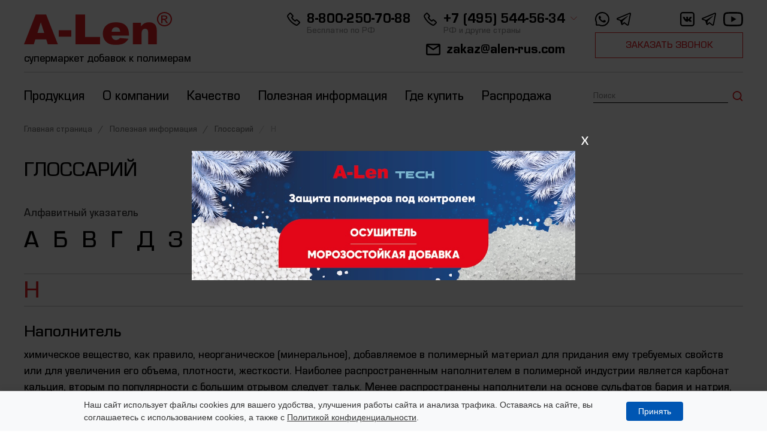

--- FILE ---
content_type: text/html; charset=UTF-8
request_url: https://alen-rus.com/info/glossary/n/
body_size: 11249
content:
<!DOCTYPE html>
<html xml:lang="ru" lang="ru">
<head>

<script type="text/javascript" >
   (function(m,e,t,r,i,k,a){m[i]=m[i]||function(){(m[i].a=m[i].a||[]).push(arguments)};
   m[i].l=1*new Date();
   for (var j = 0; j < document.scripts.length; j++) {if (document.scripts[j].src === r) { return; }}
   k=e.createElement(t),a=e.getElementsByTagName(t)[0],k.async=1,k.src=r,a.parentNode.insertBefore(k,a)})
   (window, document, "script", "https://mc.yandex.ru/metrika/tag.js", "ym");

   ym(21571882, "init", {
        clickmap:true,
        trackLinks:true,
        accurateTrackBounce:true,
        webvisor:true,
        ecommerce:"dataLayer"
   });
</script>
<noscript><div><img src="https://mc.yandex.ru/watch/21571882" style="position:absolute; left:-9999px;" alt="" /></div></noscript>


	<meta name="yandex-verification" content="a9de991902250a72" />

    <meta name="viewport" content="width=device-width, initial-scale=1.0">
    <link rel='shortcut icon' href='/local/templates/alenmel/img/favicon.ico?90123759821365981236=11' type='image/x-icon'/>
					<meta http-equiv="Content-Type" content="text/html; charset=UTF-8" />
<meta name="robots" content="index, follow" />
<meta name="description" content="Мы поставляем меловые добавки, добавки к полиэтилену, суперконцентраты для полимеров, эластичные добавки, меловой концентрат марки А-лен, Ален, Аленмел. Нашим клиентам мы предлагаем широкий ассортимент продукции, предоставляем возможность предварительного тестирования добавок." />
<link href="/bitrix/cache/css/s1/alenmel/template_7bdecadf02826548f4132724f769cb5b/template_7bdecadf02826548f4132724f769cb5b_v1.css?1757593381183998" type="text/css"  data-template-style="true" rel="stylesheet" />
<script>if(!window.BX)window.BX={};if(!window.BX.message)window.BX.message=function(mess){if(typeof mess==='object'){for(let i in mess) {BX.message[i]=mess[i];} return true;}};</script>
<script>(window.BX||top.BX).message({"JS_CORE_LOADING":"Загрузка...","JS_CORE_NO_DATA":"- Нет данных -","JS_CORE_WINDOW_CLOSE":"Закрыть","JS_CORE_WINDOW_EXPAND":"Развернуть","JS_CORE_WINDOW_NARROW":"Свернуть в окно","JS_CORE_WINDOW_SAVE":"Сохранить","JS_CORE_WINDOW_CANCEL":"Отменить","JS_CORE_WINDOW_CONTINUE":"Продолжить","JS_CORE_H":"ч","JS_CORE_M":"м","JS_CORE_S":"с","JSADM_AI_HIDE_EXTRA":"Скрыть лишние","JSADM_AI_ALL_NOTIF":"Показать все","JSADM_AUTH_REQ":"Требуется авторизация!","JS_CORE_WINDOW_AUTH":"Войти","JS_CORE_IMAGE_FULL":"Полный размер"});</script>

<script src="/bitrix/js/main/core/core.js?1757593130511455"></script>

<script>BX.Runtime.registerExtension({"name":"main.core","namespace":"BX","loaded":true});</script>
<script>BX.setJSList(["\/bitrix\/js\/main\/core\/core_ajax.js","\/bitrix\/js\/main\/core\/core_promise.js","\/bitrix\/js\/main\/polyfill\/promise\/js\/promise.js","\/bitrix\/js\/main\/loadext\/loadext.js","\/bitrix\/js\/main\/loadext\/extension.js","\/bitrix\/js\/main\/polyfill\/promise\/js\/promise.js","\/bitrix\/js\/main\/polyfill\/find\/js\/find.js","\/bitrix\/js\/main\/polyfill\/includes\/js\/includes.js","\/bitrix\/js\/main\/polyfill\/matches\/js\/matches.js","\/bitrix\/js\/ui\/polyfill\/closest\/js\/closest.js","\/bitrix\/js\/main\/polyfill\/fill\/main.polyfill.fill.js","\/bitrix\/js\/main\/polyfill\/find\/js\/find.js","\/bitrix\/js\/main\/polyfill\/matches\/js\/matches.js","\/bitrix\/js\/main\/polyfill\/core\/dist\/polyfill.bundle.js","\/bitrix\/js\/main\/core\/core.js","\/bitrix\/js\/main\/polyfill\/intersectionobserver\/js\/intersectionobserver.js","\/bitrix\/js\/main\/lazyload\/dist\/lazyload.bundle.js","\/bitrix\/js\/main\/polyfill\/core\/dist\/polyfill.bundle.js","\/bitrix\/js\/main\/parambag\/dist\/parambag.bundle.js"]);
</script>
<script>BX.Runtime.registerExtension({"name":"pull.protobuf","namespace":"BX","loaded":true});</script>
<script>BX.Runtime.registerExtension({"name":"rest.client","namespace":"window","loaded":true});</script>
<script>(window.BX||top.BX).message({"pull_server_enabled":"N","pull_config_timestamp":0,"shared_worker_allowed":"Y","pull_guest_mode":"N","pull_guest_user_id":0,"pull_worker_mtime":1757593132});(window.BX||top.BX).message({"PULL_OLD_REVISION":"Для продолжения корректной работы с сайтом необходимо перезагрузить страницу."});</script>
<script>BX.Runtime.registerExtension({"name":"pull.client","namespace":"BX","loaded":true});</script>
<script>BX.Runtime.registerExtension({"name":"pull","namespace":"window","loaded":true});</script>
<script>(window.BX||top.BX).message({"LANGUAGE_ID":"ru","FORMAT_DATE":"DD.MM.YYYY","FORMAT_DATETIME":"DD.MM.YYYY HH:MI:SS","COOKIE_PREFIX":"BITRIX_SM","SERVER_TZ_OFFSET":"10800","UTF_MODE":"Y","SITE_ID":"s1","SITE_DIR":"\/","USER_ID":"","SERVER_TIME":1769124826,"USER_TZ_OFFSET":0,"USER_TZ_AUTO":"Y","bitrix_sessid":"0311afed13e03a4e7462082bc4922d3a"});</script>


<script src="/bitrix/js/pull/protobuf/protobuf.js?1757593132274055"></script>
<script src="/bitrix/js/pull/protobuf/model.js?175759313270928"></script>
<script src="/bitrix/js/rest/client/rest.client.js?175759313217414"></script>
<script src="/bitrix/js/pull/client/pull.client.js?175759313283861"></script>
<script>BX.setCSSList(["\/local\/templates\/alenmel\/css\/project.min.css"]);</script>
<script>
					(function () {
						"use strict";

						var counter = function ()
						{
							var cookie = (function (name) {
								var parts = ("; " + document.cookie).split("; " + name + "=");
								if (parts.length == 2) {
									try {return JSON.parse(decodeURIComponent(parts.pop().split(";").shift()));}
									catch (e) {}
								}
							})("BITRIX_CONVERSION_CONTEXT_s1");

							if (cookie && cookie.EXPIRE >= BX.message("SERVER_TIME"))
								return;

							var request = new XMLHttpRequest();
							request.open("POST", "/bitrix/tools/conversion/ajax_counter.php", true);
							request.setRequestHeader("Content-type", "application/x-www-form-urlencoded");
							request.send(
								"SITE_ID="+encodeURIComponent("s1")+
								"&sessid="+encodeURIComponent(BX.bitrix_sessid())+
								"&HTTP_REFERER="+encodeURIComponent(document.referrer)
							);
						};

						if (window.frameRequestStart === true)
							BX.addCustomEvent("onFrameDataReceived", counter);
						else
							BX.ready(counter);
					})();
				</script>
<script src="https://www.google.com/recaptcha/api.js?render=6LdugpYiAAAAAAy_lzSfaDrRBgQZUbyDgyuv8Dab"></script>
<script>window.recaptcha = { siteKey: "6LdugpYiAAAAAAy_lzSfaDrRBgQZUbyDgyuv8Dab", tokenLifeTime: 100 };</script>
<script src="/bitrix/js/b01110011.recaptcha/script.js"></script>
<style>.grecaptcha-badge {display: none;}</style>



<script src="/local/templates/alenmel/js/libs/jquery.min.js?175759314286929"></script>
<script src="/local/templates/alenmel/js/project.js?175759314214434"></script>
<script src="/local/templates/alenmel/components/bitrix/search.form/header-search/script.js?17575931422203"></script>
<script src="/local/templates/alenmel/components/askaron/artemy.iblock.send.form/header_call_form/script.js?1757593142201"></script>

		<title>Н</title>
    	<meta name="yandex-verification" content="da8c24ef37ab94fe" />

	<!-- Top.Mail.Ru counter -->
<script type="text/javascript">
var _tmr = window._tmr || (window._tmr = []);
_tmr.push({id: "3501048", type: "pageView", start: (new Date()).getTime()});
(function (d, w, id) {
  if (d.getElementById(id)) return;
  var ts = d.createElement("script"); ts.type = "text/javascript"; ts.async = true; ts.id = id;
  ts.src = "https://top-fwz1.mail.ru/js/code.js";
  var f = function () {var s = d.getElementsByTagName("script")[0]; s.parentNode.insertBefore(ts, s);};
  if (w.opera == "[object Opera]") { d.addEventListener("DOMContentLoaded", f, false); } else { f(); }
})(document, window, "tmr-code");
</script>
<noscript><div><img src="https://top-fwz1.mail.ru/counter?id=3501048;js=na" style="position:absolute;left:-9999px;" alt="Top.Mail.Ru" /></div></noscript>
<!-- /Top.Mail.Ru counter -->

</head>
<body>
<!-- Google Tag Manager (noscript) -->
<noscript><iframe src="https://www.googletagmanager.com/ns.html?id=GTM-NVM9TBR"
                  height="0" width="0" style="display:none;visibility:hidden"></iframe></noscript>
<!-- End Google Tag Manager (noscript) -->

<div class="@main">
    <div class="@header">
        <div class=":container">
            <div class="top">
                <a href="/" class="logo">
                    <picture class="logo-image">
                        <img src="/local/templates/alenmel/img/logo.svg" alt="" />
                    </picture>
                    <span class="slogan">супермаркет добавок к полимерам</span>
                </a>
                <div class="contact">
                    <div class="item">
          <span class="icon">
            <img src="/local/templates/alenmel/img/icons/phone-black.svg" alt="" />
          </span>
                        <a href="tel:88002507088" class="value">8-800-250-70-88</a>
                        <span class="label">Бесплатно по РФ</span>
                    </div>
                </div>
                <div class="contact">
                    <div class="item tels">
          <span class="icon">
            <img src="/local/templates/alenmel/img/icons/phone-black.svg" alt="" />
          </span>
                        <a href="tel:+74955445634" class="value">+7 (495) 544-56-34</a>
                        <span class="label">РФ и другие страны</span>
                        <div class="tels-box">
                            <div class="heading">Регионы:</div>
                            <div class="list :scrollbar red">
                                                                <div class="tel">
                                    <a href="tel:">+7 (495) 544-56-34</a>
                                    <span>г. Москва, Солнечногорский  р-он</span>
                                </div>
                                                                <div class="tel">
                                    <a href="tel:">+7 (812) 677-54-20</a>
                                    <span>г. Санкт-Петербург,  п. Шушары</span>
                                </div>
                                                                <div class="tel">
                                    <a href="tel:"> +7 (863) 261-88-88 </a>
                                    <span> г. Азов</span>
                                </div>
                                                                <div class="tel">
                                    <a href="tel:">+7 (495) 544-56-34</a>
                                    <span>Моск. обл., г. Одинцово</span>
                                </div>
                                                                <div class="tel">
                                    <a href="tel:">+7 (351) 2144401</a>
                                    <span> г. Челябинск</span>
                                </div>
                                                                <div class="tel">
                                    <a href="tel:">+7 (843) 567-11-85</a>
                                    <span> г. Казань</span>
                                </div>
                                                                <div class="tel">
                                    <a href="tel:">+7 (845) 244-86-06</a>
                                    <span> г. Саратов</span>
                                </div>
                                                                <div class="tel">
                                    <a href="tel:">+7 (473) 232-09-96</a>
                                    <span> г. Воронеж</span>
                                </div>
                                                                <div class="tel">
                                    <a href="tel:">+7 (347) 294-00-24</a>
                                    <span> г. Уфа</span>
                                </div>
                                                                <div class="tel">
                                    <a href="tel:">+7 (831) 235-00-84</a>
                                    <span> г. Нижний Новгород</span>
                                </div>
                                                                <div class="tel">
                                    <a href="tel:">+7 (846) 255-55-73</a>
                                    <span>с. Преображенка</span>
                                </div>
                                                                <div class="tel">
                                    <a href="tel:">+7 (383) 362-17-17</a>
                                    <span>г. Новосибирск</span>
                                </div>
                                                            </div>
                        </div>
                    </div>
                    <div class="item">
          <span class="icon">
            <img src="/local/templates/alenmel/img/icons/mail-black.svg" alt="" />
          </span>
                        <a href="mailto:zakaz@alen-rus.com" class="value">zakaz@alen-rus.com</a>
                    </div>
                </div>
                <div class="actions">
	                <div class="icons">
        <div class="messages">
                    <a target="_blank" href="https://wa.me/79381370360" class="icon">
                <img src="/local/templates/alenmel/img/icons/whatsapp-black.svg" alt="" />
            </a>
                    <a target="_blank" href="https://t.me/GC_ALEKO" class="icon">
                <img src="/local/templates/alenmel/img/icons/tg-black.svg" alt="" />
            </a>
            </div>
    	        <div class="nets">
			                <a href="https://vk.com/dobavki_alen" class="icon" target="_blank">
                    <img src="/local/templates/alenmel/img/icons/vk-black.svg" alt="" />
                </a>
			                <a href="https://t.me/alen_supermarket_dobavok" class="icon" target="_blank">
                    <img src="/local/templates/alenmel/img/icons/tg-black.svg" alt="" />
                </a>
			                <a href="https://www.youtube.com/c/АлекоПолимеры" class="icon" target="_blank">
                    <img src="/local/templates/alenmel/img/icons/yt-black.svg" alt="" />
                </a>
			        </div>
	</div>                    <div class="action">
                        <button class="button :button" data-modal="#modal-callback">
                            ЗАКАЗАТЬ ЗВОНОК
                        </button>
                    </div>
                </div>
            </div>
            <div class="bottom">
	            
<div class="menu">
                                                <div class="item  compact">
                                <a class="link">Продукция</a>
                	                                        <div class="sub-menu">
                    <div class=":container">
			                            
                                        <div class="sub-item">
                <a href="/catalog/white/" class="sub-link ">Белые суперконцентраты</a>
            </div>
        
                                        <div class="sub-item">
                <a href="/catalog/black/" class="sub-link ">Черные суперконцентраты</a>
            </div>
        
                                        <div class="sub-item">
                <a href="/catalog/color/" class="sub-link ">Цветные суперконцентраты</a>
            </div>
        
                                        <div class="sub-item">
                <a href="/catalog/tech/" class="sub-link ">Технологические добавки</a>
            </div>
        
                                        <div class="sub-item">
                <a href="/catalog/chalk/" class="sub-link ">Меловые добавки</a>
            </div>
        
                                                </div>
                </div>
                </div>
                                        <div class="item  compact">
                                <a class="link">О компании</a>
                	                                        <div class="sub-menu">
                    <div class=":container">
			                            
                                        <div class="sub-item">
                <a href="/about/" class="sub-link ">О компании</a>
            </div>
        
                                        <div class="sub-item">
                <a href="/about/production/" class="sub-link ">Производство</a>
            </div>
        
                                                </div>
                </div>
                </div>
                                        <div class="item  compact">
                                <a class="link">Качество</a>
                	                                        <div class="sub-menu">
                    <div class=":container">
			                            
                                        <div class="sub-item">
                <a href="/quality/sertificates/" class="sub-link ">Сертификаты</a>
            </div>
        
                                        <div class="sub-item">
                <a href="/quality/" class="sub-link ">Лаборатория</a>
            </div>
        
                                                </div>
                </div>
                </div>
                                        <div class="item  compact">
                                <a class="link">Полезная информация</a>
                	                                        <div class="sub-menu">
                    <div class=":container">
			                            
                                        <div class="sub-item">
                <a href="/info/news/" class="sub-link ">Новости</a>
            </div>
        
                                        <div class="sub-item">
                <a href="/info/exposition/" class="sub-link ">Выставки</a>
            </div>
        
                                        <div class="sub-item">
                <a href="/info/article/" class="sub-link ">Статьи</a>
            </div>
        
                                        <div class="sub-item">
                <a href="/info/glossary/" class="sub-link active">Глоссарий</a>
            </div>
        
                                                </div>
                </div>
                </div>
                                        <div class="item  ">
                                <a href="/wherebuy/" class="link">Где купить</a>
                	                                </div>
		                            
                                            <div class="item  ">
                                <a href="/sale/" class="link is-special">Распродажа</a>
                	                                </div>
		                            
          </div>
                <div class="search">
	                <form class="line" action="/search/index.php">
    <div class="input-cell">
        <input name="q"
               type="text" placeholder="Поиск" />
    </div>
    <button class="button" type="button">
        <img src="/local/templates/alenmel/img/icons/magnifier-red.svg" alt="" />
    </button>
</form>
                </div>
            </div>
        </div>
    </div>

    <div class="@mobile-header">
        <div class=":container">
            <div class="line">
                <button class="burger" data-modal="#modal-mobile-menu">
                    <i></i><i></i><i></i>
                </button>
                <div class="about">
                    <a href="/" class="logo">
                        <picture class="logo-image"
                        ><img src="/local/templates/alenmel/img/logo.svg" alt=""
                            /></picture>
                    </a>
                    <span class="slogan"
                    >супермаркет <br />
          добавок <br />
          к полимерам
        </span>
                </div>
            </div>
        </div>
    </div>

    <div class="@mobile-menu" id="modal-mobile-menu" data-container>
        <button class="menu-overlay" data-close></button>
        <div class="menu-box">
            <button class=":close close-button" data-close></button>
            <div class="menu-body">
                <div class="top">
                    <div class="action">
                        <button class="button :button" data-modal="#modal-callback">
                            ЗАКАЗАТЬ ЗВОНОК
                        </button>
                    </div>
                    <div class="search">
	                    <form class="line" action="/search/index.php">
    <input  name="q" placeholder="Поиск" class="search-input no-focus" />
    <button class="button" type="submit">
        <img src="/local/templates/alenmel/img/icons/magnifier-red.svg" alt="" />
    </button>
</form>                    </div>
                </div>
	            <ul class="menu">
                                                <li class="item">
			                <a class="link">Продукция</a>
				                                        <ul class="sub-menu">

			                            
                                        <li class="sub-item">
                <a href="/catalog/white/" class="sub-link">Белые суперконцентраты</a>
            </li>
        
                                        <li class="sub-item">
                <a href="/catalog/black/" class="sub-link">Черные суперконцентраты</a>
            </li>
        
                                        <li class="sub-item">
                <a href="/catalog/color/" class="sub-link">Цветные суперконцентраты</a>
            </li>
        
                                        <li class="sub-item">
                <a href="/catalog/tech/" class="sub-link">Технологические добавки</a>
            </li>
        
                                        <li class="sub-item">
                <a href="/catalog/chalk/" class="sub-link">Меловые добавки</a>
            </li>
        
                                                </ul>
                </li>
                                        <li class="item">
			                <a class="link">О компании</a>
				                                        <ul class="sub-menu">

			                            
                                        <li class="sub-item">
                <a href="/about/" class="sub-link">О компании</a>
            </li>
        
                                        <li class="sub-item">
                <a href="/about/production/" class="sub-link">Производство</a>
            </li>
        
                                                </ul>
                </li>
                                        <li class="item">
			                <a class="link">Качество</a>
				                                        <ul class="sub-menu">

			                            
                                        <li class="sub-item">
                <a href="/quality/sertificates/" class="sub-link">Сертификаты</a>
            </li>
        
                                        <li class="sub-item">
                <a href="/quality/" class="sub-link">Лаборатория</a>
            </li>
        
                                                </ul>
                </li>
                                        <li class="item">
			                <a class="link">Полезная информация</a>
				                                        <ul class="sub-menu">

			                            
                                        <li class="sub-item">
                <a href="/info/news/" class="sub-link">Новости</a>
            </li>
        
                                        <li class="sub-item">
                <a href="/info/exposition/" class="sub-link">Выставки</a>
            </li>
        
                                        <li class="sub-item">
                <a href="/info/article/" class="sub-link">Статьи</a>
            </li>
        
                                        <li class="sub-item">
                <a href="/info/glossary/" class="sub-link">Глоссарий</a>
            </li>
        
                                                </ul>
                </li>
                                        <li class="item">
			                <a href="/wherebuy/" class="link">Где купить</a>
				                                </li>
		                            
                                            <li class="item">
			                <a href="/sale/" class="link is-special">Распродажа</a>
				                                </li>
		                            
          </ul>
                <div class="contacts">
                    <div class="item">
          <span class="icon">
            <img src="/local/templates/alenmel/img/icons/phone-black.svg" alt="" />
          </span>
                        <a href="tel:88002507088" class="value">8-800-250-70-88</a>
                        <span class="label">Бесплатно по РФ</span>
                    </div>
                    <div class="tels-box">
                        <div class="item" onclick="this.classList.toggle('active')">
                        <span class="icon">
                            <img src="/local/templates/alenmel/img/icons/phone-black.svg" alt="" />
                        </span>
                            <a href="tel:+74955445634" class="value">+7 (495) 544-56-34</a>
                            <span class="label">РФ и другие страны</span>
                        </div>
                        <div class="heading">Регионы:</div>
                        <div class="list :scrollbar red" style="height: 340px">
			                                                <div class="tel">
                                    <a href="tel:">+7 (495) 544-56-34</a>
                                    <span>г. Москва, Солнечногорский  р-он</span>
                                </div>
			                                                <div class="tel">
                                    <a href="tel:">+7 (812) 677-54-20</a>
                                    <span>г. Санкт-Петербург,  п. Шушары</span>
                                </div>
			                                                <div class="tel">
                                    <a href="tel:"> +7 (863) 261-88-88 </a>
                                    <span> г. Азов</span>
                                </div>
			                                                <div class="tel">
                                    <a href="tel:">+7 (495) 544-56-34</a>
                                    <span>Моск. обл., г. Одинцово</span>
                                </div>
			                                                <div class="tel">
                                    <a href="tel:">+7 (351) 2144401</a>
                                    <span> г. Челябинск</span>
                                </div>
			                                                <div class="tel">
                                    <a href="tel:">+7 (843) 567-11-85</a>
                                    <span> г. Казань</span>
                                </div>
			                                                <div class="tel">
                                    <a href="tel:">+7 (845) 244-86-06</a>
                                    <span> г. Саратов</span>
                                </div>
			                                                <div class="tel">
                                    <a href="tel:">+7 (473) 232-09-96</a>
                                    <span> г. Воронеж</span>
                                </div>
			                                                <div class="tel">
                                    <a href="tel:">+7 (347) 294-00-24</a>
                                    <span> г. Уфа</span>
                                </div>
			                                                <div class="tel">
                                    <a href="tel:">+7 (831) 235-00-84</a>
                                    <span> г. Нижний Новгород</span>
                                </div>
			                                                <div class="tel">
                                    <a href="tel:">+7 (846) 255-55-73</a>
                                    <span>с. Преображенка</span>
                                </div>
			                                                <div class="tel">
                                    <a href="tel:">+7 (383) 362-17-17</a>
                                    <span>г. Новосибирск</span>
                                </div>
			                                        </div>
                    </div>
                    <div class="item">
          <span class="icon">
            <img src="/local/templates/alenmel/img/icons/mail-black.svg" alt="" />
          </span>
                        <a href="mailto:zakaz@alen-rus.com" class="value">zakaz@alen-rus.com</a>
                    </div>
                </div>
	            <div class="icons">
        <div class="messages">
                    <a target="_blank" href="https://wa.me/79381370360" class="icon">
                <img src="/local/templates/alenmel/img/icons/whatsapp-red.svg" alt="" />
            </a>
                    <a target="_blank" href="https://t.me/GC_ALEKO" class="icon">
                <img src="/local/templates/alenmel/img/icons/tg-red.svg" alt="" />
            </a>
            </div>
    	        <div class="nets">
			                <a href="https://vk.com/dobavki_alen" class="icon" target="_blank">
                    <img src="/local/templates/alenmel/img/icons/vk-red.svg" alt="" />
                </a>
			                <a href="https://t.me/alen_supermarket_dobavok" class="icon" target="_blank">
                    <img src="/local/templates/alenmel/img/icons/tg-red.svg" alt="" />
                </a>
			                <a href="https://www.youtube.com/c/АлекоПолимеры" class="icon" target="_blank">
                    <img src="/local/templates/alenmel/img/icons/yt-red.svg" alt="" />
                </a>
			        </div>
	</div>            </div>
        </div>
    </div><div class=":container">
 <nav class=":breadcrumbs">
	
					<a class="link first" href="/">Главная страница</a>
				
					<a class="link " href="/info/">Полезная информация</a>
				
					<a class="link " href="/info/glossary/">Глоссарий</a>
				
					<span class="last">Н</span>
				 </nav>
</div>
    <div class="@glossary">
    <div class="glossary-block">
        <div class=":container">
            <h1 class=":heading block-heading">ГЛОССАРИЙ</h1>
 <div class="glossary-index">
    <div class="title">Алфавитный указатель</div>
    <div
            class="slider :slider no-autoplay free-mode"
            data-slider="regular"
    >
        <button
                class="slider-button-prev red small"
                type="button"
        ></button>
        <button
                class="slider-button-next red small"
                type="button"
        ></button>
        <div class="swiper-wrapper">
                        <div class="slider-item item ">
                <a href="/info/glossary/a/" class="link">А</a>
            </div>
                        <div class="slider-item item ">
                <a href="/info/glossary/b/" class="link">Б</a>
            </div>
                        <div class="slider-item item ">
                <a href="/info/glossary/v/" class="link">В</a>
            </div>
                        <div class="slider-item item ">
                <a href="/info/glossary/g/" class="link">Г</a>
            </div>
                        <div class="slider-item item ">
                <a href="/info/glossary/d/" class="link">Д</a>
            </div>
                        <div class="slider-item item ">
                <a href="/info/glossary/z/" class="link">З</a>
            </div>
                        <div class="slider-item item ">
                <a href="/info/glossary/k/" class="link">К</a>
            </div>
                        <div class="slider-item item ">
                <a href="/info/glossary/l/" class="link">Л</a>
            </div>
                        <div class="slider-item item ">
                <a href="/info/glossary/m/" class="link">М</a>
            </div>
                        <div class="slider-item item active">
                <a href="/info/glossary/n/" class="link">Н</a>
            </div>
                        <div class="slider-item item ">
                <a href="/info/glossary/o/" class="link">О</a>
            </div>
                        <div class="slider-item item ">
                <a href="/info/glossary/p/" class="link">П</a>
            </div>
                        <div class="slider-item item ">
                <a href="/info/glossary/r/" class="link">Р</a>
            </div>
                        <div class="slider-item item ">
                <a href="/info/glossary/s/" class="link">С</a>
            </div>
                        <div class="slider-item item ">
                <a href="/info/glossary/t/" class="link">Т</a>
            </div>
                        <div class="slider-item item ">
                <a href="/info/glossary/u/" class="link">У</a>
            </div>
                        <div class="slider-item item ">
                <a href="/info/glossary/ts/" class="link">Ц</a>
            </div>
                        <div class="slider-item item ">
                <a href="/info/glossary/e/" class="link">Э</a>
            </div>
                    </div>
    </div>
</div>

<div class="current-index">Н</div>
		<div class="page :page">
        <h2>Наполнитель</h2>
    <p>
	    химическое вещество, как правило, неорганическое &#40;минеральное&#41;, добавляемое в полимерный материал для придания ему требуемых свойств или для увеличения его объема, плотности, жесткости. Наиболее распространенным наполнителем в полимерной индустрии является карбонат кальция, вторым по популярности с большим отрывом следует тальк. Менее распространены наполнители на основе сульфатов бария и натрия, воластонита, каолина и проч.    </p>
        <h2>Нейтрализатор запаха</h2>
    <p>
	    разновидность суперконцентратов &#40;см.&#41;, вид технологических &#40;функциональных&#41; добавок, предназначенный для исключения нежелательных запахов при переработке полимеров &#40;см.&#41; или в готовом изделии. Действие Н. основано на принципе молекулярного сита, эффективно фильтрующего молекулы ряда ароматических веществ. Основными молекулярными ситами для Н. являются водные алюмосиликаты кальция и натрия в форме синтетических цеолитов, имеющих огромную адсорбирующую способность. Наибольшую эффективность Н. показывает, применяясь при вторичной переработке полимеров &#40;см.&#41;. Тем не менее, до сих пор не создан Н. со 100&#37; эффективностью использования, что связано с многообразием ароматических веществ и, соответственно, строения их молекул.    </p>
        <h2>Нуклеатор</h2>
    <p>
	    &#40;от итал. nucleo – ядро, англ. nucleant – центрообразователь&#41; – разновидность суперконцентратов &#40;см.&#41;, вид технологических &#40;функциональных&#41; добавок, предназначенный для ускорения объемной кристаллизации полипропилена &#40;см.&#41; в процессе его переработки в готовое изделие. При этом повышается прозрачность готового изделия &#40;на величину до 90&#37;&#41;, его термостойкость &#40;на 10-15°С&#41; и сокращается время цикла кристаллизации. Тем самым Н. действует как просветлитель и структурообразователь. Механизм действия Н. основан на увеличении центров кристаллизации в структуре полипропилена и уменьшении размера образующихся кристаллических ядер. Их размеры становятся меньше длины волны видимого светового излучения, поэтому оптически изделие выглядит прозрачным. Н. состоит из полимерной основы и активного агента, в качестве к-рого выступают соли органических и нонборнанкарбоновых кислот, а также фосфатов, тонкодисперсные неорганические порошки, а также ряд органических соединений, таких как дибенилиденсорбитол &#40;DBS&#41;, дипараметилбензилиденсорбитол &#40;MDBS&#41;, дипараэтилбензилиденсорбитол &#40;EDBS&#41;, диметапараметилбензилиденсорбитол &#40;DMBDS&#41; и др. Наиболее известный мировой производитель активных агентов для Н. – Milliken &#40;Великобритания&#41;.    </p>
    </div>
<div class="page-action">
    <button
            class="up-button"
            onclick="document.documentElement.scrollTop = 0; document.body.scrollTop = 0"
    >
                <span class="icon">
                  <img src="/local/templates/alenmel/img/icons/arrow-top.svg" alt="" />
                </span>
        <span class="value">Наверх</span>
    </button>
</div>
<!-- component-end -->        </div>
    </div>
    </div>
<!-- footer -->
<footer class="@footer">
    <div class=":container">
        <div class="top">
            <div class="about">
                <a href="" class="logo">
                    <picture class="logo-image">
                        <img src="/local/templates/alenmel/img/logo.svg" alt="" />
                    </picture>
                    <span class="slogan"
                    >супермаркет добавок <br />
            к полимерам
          </span>
                </a>
                <div class="address">
	                Россия, 344006, <br />
г. Ростов-на-Дону, пр. Соколова, 29                </div>
	            <div class="icons">
        <div class="messages">
                    <a target="_blank" href="https://wa.me/79381370360" class="icon">
                <img src="/local/templates/alenmel/img/icons/whatsapp-red.svg" alt="" />
            </a>
                    <a target="_blank" href="https://t.me/GC_ALEKO" class="icon">
                <img src="/local/templates/alenmel/img/icons/tg-red.svg" alt="" />
            </a>
            </div>
    	        <div class="nets">
			                <a href="https://vk.com/dobavki_alen" class="icon" target="_blank">
                    <img src="/local/templates/alenmel/img/icons/vk-red.svg" alt="" />
                </a>
			                <a href="https://t.me/alen_supermarket_dobavok" class="icon" target="_blank">
                    <img src="/local/templates/alenmel/img/icons/tg-red.svg" alt="" />
                </a>
			                <a href="https://www.youtube.com/c/АлекоПолимеры" class="icon" target="_blank">
                    <img src="/local/templates/alenmel/img/icons/yt-red.svg" alt="" />
                </a>
			        </div>
	</div>            </div>
            <div class="navs">
                <div class="contacts">
                    <div class="item">
                        <a href="tel:88002507088" class="value">8-800-250-70-88</a>
                        <span class="label">Бесплатно по РФ</span>
                    </div>
                    <div class="item">
                        <a href="tel:+74955445634" class="value">+7 (495) 544-56-34</a>
                        <span class="label">РФ и другие страны</span>
                    </div>
                    <div class="item">
                        <a href="mailto:zakaz@alen-rus.com" class="value">zakaz@alen-rus.com</a>
                        <span class="label">Напишите нам</span>
                    </div>
                </div>
	                <nav class="links">
	                        <a href="/about/" class="link big">Компания</a>
                            <a href="/about/" class="link ">О компании</a>
                            <a href="/quality/" class="link ">Качество</a>
                            <a href="/info/news/" class="link ">Полезная информация</a>
                            <a href="/wherebuy/" class="link ">Где купить</a>
            </nav>
	                <nav class="links">
	                        <a href="/catalog/" class="link big">Продукция</a>
                            <a href="/catalog/white/" class="link ">Белые суперконцентраты</a>
                            <a href="/catalog/black/" class="link ">Черные суперконцентраты</a>
                            <a href="/catalog/color/" class="link ">Цветные суперконцентраты</a>
                            <a href="/catalog/tech/" class="link ">Технологические добавки</a>
                            <a href="/catalog/chalk/" class="link ">Меловые добавки</a>
            </nav>
            </div>
        </div>
        <div class="bottom">
            <div class="about">
                <div class="privacy">
                    <a href="/privacy/">Политика конфиденциальности и защиты информации</a> <br />
					                </div>
                <div class="copyright">© 2022, «АПО Алеко-Полимеры»</div>
            </div>
            <div class="developer">
                Разработка — <a href="https://askaron.ru/">Askaron systems</a>
            </div>
        </div>
    </div>
</footer>


<!-- Заказать звонок -->
<div class=":modal modal-callback" id="modal-callback" data-container>
    <div class="modal-block">
        <button class="modal-overlay" data-close></button>
        <div class="modal-box" data-scrolllock>
            <div class="modal-container">
                <button class=":close svg-icon button-close" data-close></button>

<div id="comp_4ba4f84a25ca44b4c5d8f7cde560dea1">    <div class="modal-heading">
        Введите, пожалуйста, ваше имя и номер телефона, на который мы Вам
        перезвоним
    </div>


<form action="/info/glossary/n/" method="post" id="alenmelCallHeaderForm" class="form :form"><input type="hidden" name="bxajaxid" id="bxajaxid_4ba4f84a25ca44b4c5d8f7cde560dea1_8BACKi" value="4ba4f84a25ca44b4c5d8f7cde560dea1" /><input type="hidden" name="AJAX_CALL" value="Y" /><script>
function _processform_8BACKi(){
	if (BX('bxajaxid_4ba4f84a25ca44b4c5d8f7cde560dea1_8BACKi'))
	{
		var obForm = BX('bxajaxid_4ba4f84a25ca44b4c5d8f7cde560dea1_8BACKi').form;
		BX.bind(obForm, 'submit', function() {BX.ajax.submitComponentForm(this, 'comp_4ba4f84a25ca44b4c5d8f7cde560dea1', true)});
	}
	BX.removeCustomEvent('onAjaxSuccess', _processform_8BACKi);
}
if (BX('bxajaxid_4ba4f84a25ca44b4c5d8f7cde560dea1_8BACKi'))
	_processform_8BACKi();
else
	BX.addCustomEvent('onAjaxSuccess', _processform_8BACKi);
</script>
    <input type="hidden" name="form_code" value="alenmelCallHeaderForm" />
    <input type="hidden" name="iblock_send_form" value="Y" />
    <input type="hidden" name="send_message_status" value="" />
    <input type="hidden" name="source_page" value="/info/glossary/n/">
	<input type="hidden" name="sessid" id="sessid" value="0311afed13e03a4e7462082bc4922d3a" />    <input type="hidden" name="formid" value="alenmelCallHeaderForm"/>
    <input type="hidden" name="recaptcha_token" value="">


                <div class="form-body">
                <div class="line">
                    <div class="input-cell">
                        <input type="text"  name="PROPERTY_NAME" id="" placeholder="Имя"
                               value="" />
                    </div>
                </div>
                <div class="line">
                    <div class="input-cell">
                        <input
                                type="tel"
                                name="PROPERTY_PHONE"
                                id=""
                                placeholder="Номер телефона"
                                 value=""
                        />
                    </div>
                </div>
            </div>
	                <div class="actions">
                <button class="button :button red big" type="submit" onclick="this.form.recaptcha_token.value = window.recaptcha.getToken(); return checkPrivacy();">
                    Отправить
                </button>
            </div>
            <div class=":notice error" id="privacy_error" style="display: none">
                <span>Подтвердите согласие на обработку персональных данных</span>
            </div>
            <div class=":checkbox privacy">
                <input type="checkbox" name="" id="privacy-callback" checked />
                <label for="privacy-callback">
                    <span class="icon"></span>
                    <span
                    >Я даю согласие на обработку моих данных в соответствии с
                положениями <a target="_blank" href="/privacy/">политики конфиденциальности</a></span
                    >
                </label>
            </div>



        </form>
</div>            </div>
        </div>
    </div>
</div>

</div>

<script type="text/javascript" src="https://widget.gk-aleko.ru/analytics"></script>
<script type="text/javascript" src="https://widget.gk-aleko.ru/dosbanner"></script>

<!-- НГ
<script>
let ny = document.createElement('div');
ny.setAttribute('style', 'font-size: 14px; color: #333333; line-height: normal; box-sizing: content-box; margin: 0; padding: 0; border: 0; background-image: url(https://widget.gk-aleko.ru/svg/newyear); background-repeat: repeat-x; background-repeat-y: no-repeat; background-size: contain; height: 50px; transform: rotate(180deg); background-position: bottom;')
document.querySelector('body').prepend(ny);
</script>
-->


<!-- КУКИ БАННЕР -->
<script>
(function() {
    // Создаем элементы
    var cookieDiv = document.createElement('div');
    cookieDiv.id = 'cookie-consent';
    cookieDiv.innerHTML = `
        <div class="cookie-container">
            <div class="cookie-text">
                Наш сайт использует файлы cookies для вашего удобства, улучшения работы сайта и анализа трафика. 
                Оставаясь на сайте, вы соглашаетесь с использованием cookies, а также с 
                <a href="/privacy/" target="_blank" class="cookie-link">Политикой конфиденциальности</a>.
            </div>
            <button id="cookie-accept">Принять</button>
        </div>
    `;
    
    // Добавляем стили
    var style = document.createElement('style');
    style.textContent = `
        #cookie-consent {
            position: fixed;
            bottom: 0;
            left: 0;
            right: 0;
            background: #f8f9fa;
            color: #333;
            padding: 12px 20px;
            box-shadow: 0 -2px 10px rgba(0,0,0,0.1);
            z-index: 9999;
            display: none;
            border-top: 1px solid #e0e0e0;
            font-family: Arial, sans-serif;
            font-size: 14px;
        }
        .cookie-container {
            display: flex;
            align-items: center;
            justify-content: center;
            flex-wrap: wrap;
            max-width: 1000px;
            margin: 0 auto;
            gap: 15px;
        }
        .cookie-text {
            flex: 1;
            min-width: 250px;
            line-height: 1.5;
        }
        #cookie-accept {
            padding: 8px 20px;
            border: none;
            border-radius: 4px;
            cursor: pointer;
            font-size: 14px;
            background: #0056b3;
            color: white;
            transition: background-color 0.3s;
            white-space: nowrap;
        }
        #cookie-accept:hover {
            background: #003d7a;
        }
        .cookie-link {
            color: #333;
            text-decoration: underline;
        }
        @media (max-width: 600px) {
            .cookie-container {
                flex-direction: column;
                text-align: center;
                gap: 10px;
            }
            #cookie-accept {
                width: 100%;
                max-width: 200px;
            }
        }
    `;
    
    // Добавляем элементы в DOM
    document.head.appendChild(style);
    document.body.appendChild(cookieDiv);
    
    // Функции для работы с cookies
    function setCookie(name, value, days) {
        var expires = "";
        if (days) {
            var date = new Date();
            date.setTime(date.getTime() + (days * 24 * 60 * 60 * 1000));
            expires = "; expires=" + date.toUTCString();
        }
        document.cookie = name + "=" + (value || "") + expires + "; path=/";
    }
    
    function getCookie(name) {
        var nameEQ = name + "=";
        var ca = document.cookie.split(';');
        for(var i = 0; i < ca.length; i++) {
            var c = ca[i];
            while (c.charAt(0) == ' ') c = c.substring(1, c.length);
            if (c.indexOf(nameEQ) == 0) return c.substring(nameEQ.length, c.length);
        }
        return null;
    }
    
    // Логика отображения баннера
    if (!getCookie('cookie_consent')) {
        document.getElementById('cookie-consent').style.display = 'block';
    }
    
    // Обработчик кнопки
    document.getElementById('cookie-accept').addEventListener('click', function() {
        setCookie('cookie_consent', 'accepted', 365);
        document.getElementById('cookie-consent').style.display = 'none';
    });
})();
</script>
<!-- / КУКИ БАННЕР -->


</body>
</html>

--- FILE ---
content_type: text/html; charset=utf-8
request_url: https://www.google.com/recaptcha/api2/anchor?ar=1&k=6LdugpYiAAAAAAy_lzSfaDrRBgQZUbyDgyuv8Dab&co=aHR0cHM6Ly9hbGVuLXJ1cy5jb206NDQz&hl=en&v=PoyoqOPhxBO7pBk68S4YbpHZ&size=invisible&anchor-ms=20000&execute-ms=30000&cb=myoed8i4bhnh
body_size: 48584
content:
<!DOCTYPE HTML><html dir="ltr" lang="en"><head><meta http-equiv="Content-Type" content="text/html; charset=UTF-8">
<meta http-equiv="X-UA-Compatible" content="IE=edge">
<title>reCAPTCHA</title>
<style type="text/css">
/* cyrillic-ext */
@font-face {
  font-family: 'Roboto';
  font-style: normal;
  font-weight: 400;
  font-stretch: 100%;
  src: url(//fonts.gstatic.com/s/roboto/v48/KFO7CnqEu92Fr1ME7kSn66aGLdTylUAMa3GUBHMdazTgWw.woff2) format('woff2');
  unicode-range: U+0460-052F, U+1C80-1C8A, U+20B4, U+2DE0-2DFF, U+A640-A69F, U+FE2E-FE2F;
}
/* cyrillic */
@font-face {
  font-family: 'Roboto';
  font-style: normal;
  font-weight: 400;
  font-stretch: 100%;
  src: url(//fonts.gstatic.com/s/roboto/v48/KFO7CnqEu92Fr1ME7kSn66aGLdTylUAMa3iUBHMdazTgWw.woff2) format('woff2');
  unicode-range: U+0301, U+0400-045F, U+0490-0491, U+04B0-04B1, U+2116;
}
/* greek-ext */
@font-face {
  font-family: 'Roboto';
  font-style: normal;
  font-weight: 400;
  font-stretch: 100%;
  src: url(//fonts.gstatic.com/s/roboto/v48/KFO7CnqEu92Fr1ME7kSn66aGLdTylUAMa3CUBHMdazTgWw.woff2) format('woff2');
  unicode-range: U+1F00-1FFF;
}
/* greek */
@font-face {
  font-family: 'Roboto';
  font-style: normal;
  font-weight: 400;
  font-stretch: 100%;
  src: url(//fonts.gstatic.com/s/roboto/v48/KFO7CnqEu92Fr1ME7kSn66aGLdTylUAMa3-UBHMdazTgWw.woff2) format('woff2');
  unicode-range: U+0370-0377, U+037A-037F, U+0384-038A, U+038C, U+038E-03A1, U+03A3-03FF;
}
/* math */
@font-face {
  font-family: 'Roboto';
  font-style: normal;
  font-weight: 400;
  font-stretch: 100%;
  src: url(//fonts.gstatic.com/s/roboto/v48/KFO7CnqEu92Fr1ME7kSn66aGLdTylUAMawCUBHMdazTgWw.woff2) format('woff2');
  unicode-range: U+0302-0303, U+0305, U+0307-0308, U+0310, U+0312, U+0315, U+031A, U+0326-0327, U+032C, U+032F-0330, U+0332-0333, U+0338, U+033A, U+0346, U+034D, U+0391-03A1, U+03A3-03A9, U+03B1-03C9, U+03D1, U+03D5-03D6, U+03F0-03F1, U+03F4-03F5, U+2016-2017, U+2034-2038, U+203C, U+2040, U+2043, U+2047, U+2050, U+2057, U+205F, U+2070-2071, U+2074-208E, U+2090-209C, U+20D0-20DC, U+20E1, U+20E5-20EF, U+2100-2112, U+2114-2115, U+2117-2121, U+2123-214F, U+2190, U+2192, U+2194-21AE, U+21B0-21E5, U+21F1-21F2, U+21F4-2211, U+2213-2214, U+2216-22FF, U+2308-230B, U+2310, U+2319, U+231C-2321, U+2336-237A, U+237C, U+2395, U+239B-23B7, U+23D0, U+23DC-23E1, U+2474-2475, U+25AF, U+25B3, U+25B7, U+25BD, U+25C1, U+25CA, U+25CC, U+25FB, U+266D-266F, U+27C0-27FF, U+2900-2AFF, U+2B0E-2B11, U+2B30-2B4C, U+2BFE, U+3030, U+FF5B, U+FF5D, U+1D400-1D7FF, U+1EE00-1EEFF;
}
/* symbols */
@font-face {
  font-family: 'Roboto';
  font-style: normal;
  font-weight: 400;
  font-stretch: 100%;
  src: url(//fonts.gstatic.com/s/roboto/v48/KFO7CnqEu92Fr1ME7kSn66aGLdTylUAMaxKUBHMdazTgWw.woff2) format('woff2');
  unicode-range: U+0001-000C, U+000E-001F, U+007F-009F, U+20DD-20E0, U+20E2-20E4, U+2150-218F, U+2190, U+2192, U+2194-2199, U+21AF, U+21E6-21F0, U+21F3, U+2218-2219, U+2299, U+22C4-22C6, U+2300-243F, U+2440-244A, U+2460-24FF, U+25A0-27BF, U+2800-28FF, U+2921-2922, U+2981, U+29BF, U+29EB, U+2B00-2BFF, U+4DC0-4DFF, U+FFF9-FFFB, U+10140-1018E, U+10190-1019C, U+101A0, U+101D0-101FD, U+102E0-102FB, U+10E60-10E7E, U+1D2C0-1D2D3, U+1D2E0-1D37F, U+1F000-1F0FF, U+1F100-1F1AD, U+1F1E6-1F1FF, U+1F30D-1F30F, U+1F315, U+1F31C, U+1F31E, U+1F320-1F32C, U+1F336, U+1F378, U+1F37D, U+1F382, U+1F393-1F39F, U+1F3A7-1F3A8, U+1F3AC-1F3AF, U+1F3C2, U+1F3C4-1F3C6, U+1F3CA-1F3CE, U+1F3D4-1F3E0, U+1F3ED, U+1F3F1-1F3F3, U+1F3F5-1F3F7, U+1F408, U+1F415, U+1F41F, U+1F426, U+1F43F, U+1F441-1F442, U+1F444, U+1F446-1F449, U+1F44C-1F44E, U+1F453, U+1F46A, U+1F47D, U+1F4A3, U+1F4B0, U+1F4B3, U+1F4B9, U+1F4BB, U+1F4BF, U+1F4C8-1F4CB, U+1F4D6, U+1F4DA, U+1F4DF, U+1F4E3-1F4E6, U+1F4EA-1F4ED, U+1F4F7, U+1F4F9-1F4FB, U+1F4FD-1F4FE, U+1F503, U+1F507-1F50B, U+1F50D, U+1F512-1F513, U+1F53E-1F54A, U+1F54F-1F5FA, U+1F610, U+1F650-1F67F, U+1F687, U+1F68D, U+1F691, U+1F694, U+1F698, U+1F6AD, U+1F6B2, U+1F6B9-1F6BA, U+1F6BC, U+1F6C6-1F6CF, U+1F6D3-1F6D7, U+1F6E0-1F6EA, U+1F6F0-1F6F3, U+1F6F7-1F6FC, U+1F700-1F7FF, U+1F800-1F80B, U+1F810-1F847, U+1F850-1F859, U+1F860-1F887, U+1F890-1F8AD, U+1F8B0-1F8BB, U+1F8C0-1F8C1, U+1F900-1F90B, U+1F93B, U+1F946, U+1F984, U+1F996, U+1F9E9, U+1FA00-1FA6F, U+1FA70-1FA7C, U+1FA80-1FA89, U+1FA8F-1FAC6, U+1FACE-1FADC, U+1FADF-1FAE9, U+1FAF0-1FAF8, U+1FB00-1FBFF;
}
/* vietnamese */
@font-face {
  font-family: 'Roboto';
  font-style: normal;
  font-weight: 400;
  font-stretch: 100%;
  src: url(//fonts.gstatic.com/s/roboto/v48/KFO7CnqEu92Fr1ME7kSn66aGLdTylUAMa3OUBHMdazTgWw.woff2) format('woff2');
  unicode-range: U+0102-0103, U+0110-0111, U+0128-0129, U+0168-0169, U+01A0-01A1, U+01AF-01B0, U+0300-0301, U+0303-0304, U+0308-0309, U+0323, U+0329, U+1EA0-1EF9, U+20AB;
}
/* latin-ext */
@font-face {
  font-family: 'Roboto';
  font-style: normal;
  font-weight: 400;
  font-stretch: 100%;
  src: url(//fonts.gstatic.com/s/roboto/v48/KFO7CnqEu92Fr1ME7kSn66aGLdTylUAMa3KUBHMdazTgWw.woff2) format('woff2');
  unicode-range: U+0100-02BA, U+02BD-02C5, U+02C7-02CC, U+02CE-02D7, U+02DD-02FF, U+0304, U+0308, U+0329, U+1D00-1DBF, U+1E00-1E9F, U+1EF2-1EFF, U+2020, U+20A0-20AB, U+20AD-20C0, U+2113, U+2C60-2C7F, U+A720-A7FF;
}
/* latin */
@font-face {
  font-family: 'Roboto';
  font-style: normal;
  font-weight: 400;
  font-stretch: 100%;
  src: url(//fonts.gstatic.com/s/roboto/v48/KFO7CnqEu92Fr1ME7kSn66aGLdTylUAMa3yUBHMdazQ.woff2) format('woff2');
  unicode-range: U+0000-00FF, U+0131, U+0152-0153, U+02BB-02BC, U+02C6, U+02DA, U+02DC, U+0304, U+0308, U+0329, U+2000-206F, U+20AC, U+2122, U+2191, U+2193, U+2212, U+2215, U+FEFF, U+FFFD;
}
/* cyrillic-ext */
@font-face {
  font-family: 'Roboto';
  font-style: normal;
  font-weight: 500;
  font-stretch: 100%;
  src: url(//fonts.gstatic.com/s/roboto/v48/KFO7CnqEu92Fr1ME7kSn66aGLdTylUAMa3GUBHMdazTgWw.woff2) format('woff2');
  unicode-range: U+0460-052F, U+1C80-1C8A, U+20B4, U+2DE0-2DFF, U+A640-A69F, U+FE2E-FE2F;
}
/* cyrillic */
@font-face {
  font-family: 'Roboto';
  font-style: normal;
  font-weight: 500;
  font-stretch: 100%;
  src: url(//fonts.gstatic.com/s/roboto/v48/KFO7CnqEu92Fr1ME7kSn66aGLdTylUAMa3iUBHMdazTgWw.woff2) format('woff2');
  unicode-range: U+0301, U+0400-045F, U+0490-0491, U+04B0-04B1, U+2116;
}
/* greek-ext */
@font-face {
  font-family: 'Roboto';
  font-style: normal;
  font-weight: 500;
  font-stretch: 100%;
  src: url(//fonts.gstatic.com/s/roboto/v48/KFO7CnqEu92Fr1ME7kSn66aGLdTylUAMa3CUBHMdazTgWw.woff2) format('woff2');
  unicode-range: U+1F00-1FFF;
}
/* greek */
@font-face {
  font-family: 'Roboto';
  font-style: normal;
  font-weight: 500;
  font-stretch: 100%;
  src: url(//fonts.gstatic.com/s/roboto/v48/KFO7CnqEu92Fr1ME7kSn66aGLdTylUAMa3-UBHMdazTgWw.woff2) format('woff2');
  unicode-range: U+0370-0377, U+037A-037F, U+0384-038A, U+038C, U+038E-03A1, U+03A3-03FF;
}
/* math */
@font-face {
  font-family: 'Roboto';
  font-style: normal;
  font-weight: 500;
  font-stretch: 100%;
  src: url(//fonts.gstatic.com/s/roboto/v48/KFO7CnqEu92Fr1ME7kSn66aGLdTylUAMawCUBHMdazTgWw.woff2) format('woff2');
  unicode-range: U+0302-0303, U+0305, U+0307-0308, U+0310, U+0312, U+0315, U+031A, U+0326-0327, U+032C, U+032F-0330, U+0332-0333, U+0338, U+033A, U+0346, U+034D, U+0391-03A1, U+03A3-03A9, U+03B1-03C9, U+03D1, U+03D5-03D6, U+03F0-03F1, U+03F4-03F5, U+2016-2017, U+2034-2038, U+203C, U+2040, U+2043, U+2047, U+2050, U+2057, U+205F, U+2070-2071, U+2074-208E, U+2090-209C, U+20D0-20DC, U+20E1, U+20E5-20EF, U+2100-2112, U+2114-2115, U+2117-2121, U+2123-214F, U+2190, U+2192, U+2194-21AE, U+21B0-21E5, U+21F1-21F2, U+21F4-2211, U+2213-2214, U+2216-22FF, U+2308-230B, U+2310, U+2319, U+231C-2321, U+2336-237A, U+237C, U+2395, U+239B-23B7, U+23D0, U+23DC-23E1, U+2474-2475, U+25AF, U+25B3, U+25B7, U+25BD, U+25C1, U+25CA, U+25CC, U+25FB, U+266D-266F, U+27C0-27FF, U+2900-2AFF, U+2B0E-2B11, U+2B30-2B4C, U+2BFE, U+3030, U+FF5B, U+FF5D, U+1D400-1D7FF, U+1EE00-1EEFF;
}
/* symbols */
@font-face {
  font-family: 'Roboto';
  font-style: normal;
  font-weight: 500;
  font-stretch: 100%;
  src: url(//fonts.gstatic.com/s/roboto/v48/KFO7CnqEu92Fr1ME7kSn66aGLdTylUAMaxKUBHMdazTgWw.woff2) format('woff2');
  unicode-range: U+0001-000C, U+000E-001F, U+007F-009F, U+20DD-20E0, U+20E2-20E4, U+2150-218F, U+2190, U+2192, U+2194-2199, U+21AF, U+21E6-21F0, U+21F3, U+2218-2219, U+2299, U+22C4-22C6, U+2300-243F, U+2440-244A, U+2460-24FF, U+25A0-27BF, U+2800-28FF, U+2921-2922, U+2981, U+29BF, U+29EB, U+2B00-2BFF, U+4DC0-4DFF, U+FFF9-FFFB, U+10140-1018E, U+10190-1019C, U+101A0, U+101D0-101FD, U+102E0-102FB, U+10E60-10E7E, U+1D2C0-1D2D3, U+1D2E0-1D37F, U+1F000-1F0FF, U+1F100-1F1AD, U+1F1E6-1F1FF, U+1F30D-1F30F, U+1F315, U+1F31C, U+1F31E, U+1F320-1F32C, U+1F336, U+1F378, U+1F37D, U+1F382, U+1F393-1F39F, U+1F3A7-1F3A8, U+1F3AC-1F3AF, U+1F3C2, U+1F3C4-1F3C6, U+1F3CA-1F3CE, U+1F3D4-1F3E0, U+1F3ED, U+1F3F1-1F3F3, U+1F3F5-1F3F7, U+1F408, U+1F415, U+1F41F, U+1F426, U+1F43F, U+1F441-1F442, U+1F444, U+1F446-1F449, U+1F44C-1F44E, U+1F453, U+1F46A, U+1F47D, U+1F4A3, U+1F4B0, U+1F4B3, U+1F4B9, U+1F4BB, U+1F4BF, U+1F4C8-1F4CB, U+1F4D6, U+1F4DA, U+1F4DF, U+1F4E3-1F4E6, U+1F4EA-1F4ED, U+1F4F7, U+1F4F9-1F4FB, U+1F4FD-1F4FE, U+1F503, U+1F507-1F50B, U+1F50D, U+1F512-1F513, U+1F53E-1F54A, U+1F54F-1F5FA, U+1F610, U+1F650-1F67F, U+1F687, U+1F68D, U+1F691, U+1F694, U+1F698, U+1F6AD, U+1F6B2, U+1F6B9-1F6BA, U+1F6BC, U+1F6C6-1F6CF, U+1F6D3-1F6D7, U+1F6E0-1F6EA, U+1F6F0-1F6F3, U+1F6F7-1F6FC, U+1F700-1F7FF, U+1F800-1F80B, U+1F810-1F847, U+1F850-1F859, U+1F860-1F887, U+1F890-1F8AD, U+1F8B0-1F8BB, U+1F8C0-1F8C1, U+1F900-1F90B, U+1F93B, U+1F946, U+1F984, U+1F996, U+1F9E9, U+1FA00-1FA6F, U+1FA70-1FA7C, U+1FA80-1FA89, U+1FA8F-1FAC6, U+1FACE-1FADC, U+1FADF-1FAE9, U+1FAF0-1FAF8, U+1FB00-1FBFF;
}
/* vietnamese */
@font-face {
  font-family: 'Roboto';
  font-style: normal;
  font-weight: 500;
  font-stretch: 100%;
  src: url(//fonts.gstatic.com/s/roboto/v48/KFO7CnqEu92Fr1ME7kSn66aGLdTylUAMa3OUBHMdazTgWw.woff2) format('woff2');
  unicode-range: U+0102-0103, U+0110-0111, U+0128-0129, U+0168-0169, U+01A0-01A1, U+01AF-01B0, U+0300-0301, U+0303-0304, U+0308-0309, U+0323, U+0329, U+1EA0-1EF9, U+20AB;
}
/* latin-ext */
@font-face {
  font-family: 'Roboto';
  font-style: normal;
  font-weight: 500;
  font-stretch: 100%;
  src: url(//fonts.gstatic.com/s/roboto/v48/KFO7CnqEu92Fr1ME7kSn66aGLdTylUAMa3KUBHMdazTgWw.woff2) format('woff2');
  unicode-range: U+0100-02BA, U+02BD-02C5, U+02C7-02CC, U+02CE-02D7, U+02DD-02FF, U+0304, U+0308, U+0329, U+1D00-1DBF, U+1E00-1E9F, U+1EF2-1EFF, U+2020, U+20A0-20AB, U+20AD-20C0, U+2113, U+2C60-2C7F, U+A720-A7FF;
}
/* latin */
@font-face {
  font-family: 'Roboto';
  font-style: normal;
  font-weight: 500;
  font-stretch: 100%;
  src: url(//fonts.gstatic.com/s/roboto/v48/KFO7CnqEu92Fr1ME7kSn66aGLdTylUAMa3yUBHMdazQ.woff2) format('woff2');
  unicode-range: U+0000-00FF, U+0131, U+0152-0153, U+02BB-02BC, U+02C6, U+02DA, U+02DC, U+0304, U+0308, U+0329, U+2000-206F, U+20AC, U+2122, U+2191, U+2193, U+2212, U+2215, U+FEFF, U+FFFD;
}
/* cyrillic-ext */
@font-face {
  font-family: 'Roboto';
  font-style: normal;
  font-weight: 900;
  font-stretch: 100%;
  src: url(//fonts.gstatic.com/s/roboto/v48/KFO7CnqEu92Fr1ME7kSn66aGLdTylUAMa3GUBHMdazTgWw.woff2) format('woff2');
  unicode-range: U+0460-052F, U+1C80-1C8A, U+20B4, U+2DE0-2DFF, U+A640-A69F, U+FE2E-FE2F;
}
/* cyrillic */
@font-face {
  font-family: 'Roboto';
  font-style: normal;
  font-weight: 900;
  font-stretch: 100%;
  src: url(//fonts.gstatic.com/s/roboto/v48/KFO7CnqEu92Fr1ME7kSn66aGLdTylUAMa3iUBHMdazTgWw.woff2) format('woff2');
  unicode-range: U+0301, U+0400-045F, U+0490-0491, U+04B0-04B1, U+2116;
}
/* greek-ext */
@font-face {
  font-family: 'Roboto';
  font-style: normal;
  font-weight: 900;
  font-stretch: 100%;
  src: url(//fonts.gstatic.com/s/roboto/v48/KFO7CnqEu92Fr1ME7kSn66aGLdTylUAMa3CUBHMdazTgWw.woff2) format('woff2');
  unicode-range: U+1F00-1FFF;
}
/* greek */
@font-face {
  font-family: 'Roboto';
  font-style: normal;
  font-weight: 900;
  font-stretch: 100%;
  src: url(//fonts.gstatic.com/s/roboto/v48/KFO7CnqEu92Fr1ME7kSn66aGLdTylUAMa3-UBHMdazTgWw.woff2) format('woff2');
  unicode-range: U+0370-0377, U+037A-037F, U+0384-038A, U+038C, U+038E-03A1, U+03A3-03FF;
}
/* math */
@font-face {
  font-family: 'Roboto';
  font-style: normal;
  font-weight: 900;
  font-stretch: 100%;
  src: url(//fonts.gstatic.com/s/roboto/v48/KFO7CnqEu92Fr1ME7kSn66aGLdTylUAMawCUBHMdazTgWw.woff2) format('woff2');
  unicode-range: U+0302-0303, U+0305, U+0307-0308, U+0310, U+0312, U+0315, U+031A, U+0326-0327, U+032C, U+032F-0330, U+0332-0333, U+0338, U+033A, U+0346, U+034D, U+0391-03A1, U+03A3-03A9, U+03B1-03C9, U+03D1, U+03D5-03D6, U+03F0-03F1, U+03F4-03F5, U+2016-2017, U+2034-2038, U+203C, U+2040, U+2043, U+2047, U+2050, U+2057, U+205F, U+2070-2071, U+2074-208E, U+2090-209C, U+20D0-20DC, U+20E1, U+20E5-20EF, U+2100-2112, U+2114-2115, U+2117-2121, U+2123-214F, U+2190, U+2192, U+2194-21AE, U+21B0-21E5, U+21F1-21F2, U+21F4-2211, U+2213-2214, U+2216-22FF, U+2308-230B, U+2310, U+2319, U+231C-2321, U+2336-237A, U+237C, U+2395, U+239B-23B7, U+23D0, U+23DC-23E1, U+2474-2475, U+25AF, U+25B3, U+25B7, U+25BD, U+25C1, U+25CA, U+25CC, U+25FB, U+266D-266F, U+27C0-27FF, U+2900-2AFF, U+2B0E-2B11, U+2B30-2B4C, U+2BFE, U+3030, U+FF5B, U+FF5D, U+1D400-1D7FF, U+1EE00-1EEFF;
}
/* symbols */
@font-face {
  font-family: 'Roboto';
  font-style: normal;
  font-weight: 900;
  font-stretch: 100%;
  src: url(//fonts.gstatic.com/s/roboto/v48/KFO7CnqEu92Fr1ME7kSn66aGLdTylUAMaxKUBHMdazTgWw.woff2) format('woff2');
  unicode-range: U+0001-000C, U+000E-001F, U+007F-009F, U+20DD-20E0, U+20E2-20E4, U+2150-218F, U+2190, U+2192, U+2194-2199, U+21AF, U+21E6-21F0, U+21F3, U+2218-2219, U+2299, U+22C4-22C6, U+2300-243F, U+2440-244A, U+2460-24FF, U+25A0-27BF, U+2800-28FF, U+2921-2922, U+2981, U+29BF, U+29EB, U+2B00-2BFF, U+4DC0-4DFF, U+FFF9-FFFB, U+10140-1018E, U+10190-1019C, U+101A0, U+101D0-101FD, U+102E0-102FB, U+10E60-10E7E, U+1D2C0-1D2D3, U+1D2E0-1D37F, U+1F000-1F0FF, U+1F100-1F1AD, U+1F1E6-1F1FF, U+1F30D-1F30F, U+1F315, U+1F31C, U+1F31E, U+1F320-1F32C, U+1F336, U+1F378, U+1F37D, U+1F382, U+1F393-1F39F, U+1F3A7-1F3A8, U+1F3AC-1F3AF, U+1F3C2, U+1F3C4-1F3C6, U+1F3CA-1F3CE, U+1F3D4-1F3E0, U+1F3ED, U+1F3F1-1F3F3, U+1F3F5-1F3F7, U+1F408, U+1F415, U+1F41F, U+1F426, U+1F43F, U+1F441-1F442, U+1F444, U+1F446-1F449, U+1F44C-1F44E, U+1F453, U+1F46A, U+1F47D, U+1F4A3, U+1F4B0, U+1F4B3, U+1F4B9, U+1F4BB, U+1F4BF, U+1F4C8-1F4CB, U+1F4D6, U+1F4DA, U+1F4DF, U+1F4E3-1F4E6, U+1F4EA-1F4ED, U+1F4F7, U+1F4F9-1F4FB, U+1F4FD-1F4FE, U+1F503, U+1F507-1F50B, U+1F50D, U+1F512-1F513, U+1F53E-1F54A, U+1F54F-1F5FA, U+1F610, U+1F650-1F67F, U+1F687, U+1F68D, U+1F691, U+1F694, U+1F698, U+1F6AD, U+1F6B2, U+1F6B9-1F6BA, U+1F6BC, U+1F6C6-1F6CF, U+1F6D3-1F6D7, U+1F6E0-1F6EA, U+1F6F0-1F6F3, U+1F6F7-1F6FC, U+1F700-1F7FF, U+1F800-1F80B, U+1F810-1F847, U+1F850-1F859, U+1F860-1F887, U+1F890-1F8AD, U+1F8B0-1F8BB, U+1F8C0-1F8C1, U+1F900-1F90B, U+1F93B, U+1F946, U+1F984, U+1F996, U+1F9E9, U+1FA00-1FA6F, U+1FA70-1FA7C, U+1FA80-1FA89, U+1FA8F-1FAC6, U+1FACE-1FADC, U+1FADF-1FAE9, U+1FAF0-1FAF8, U+1FB00-1FBFF;
}
/* vietnamese */
@font-face {
  font-family: 'Roboto';
  font-style: normal;
  font-weight: 900;
  font-stretch: 100%;
  src: url(//fonts.gstatic.com/s/roboto/v48/KFO7CnqEu92Fr1ME7kSn66aGLdTylUAMa3OUBHMdazTgWw.woff2) format('woff2');
  unicode-range: U+0102-0103, U+0110-0111, U+0128-0129, U+0168-0169, U+01A0-01A1, U+01AF-01B0, U+0300-0301, U+0303-0304, U+0308-0309, U+0323, U+0329, U+1EA0-1EF9, U+20AB;
}
/* latin-ext */
@font-face {
  font-family: 'Roboto';
  font-style: normal;
  font-weight: 900;
  font-stretch: 100%;
  src: url(//fonts.gstatic.com/s/roboto/v48/KFO7CnqEu92Fr1ME7kSn66aGLdTylUAMa3KUBHMdazTgWw.woff2) format('woff2');
  unicode-range: U+0100-02BA, U+02BD-02C5, U+02C7-02CC, U+02CE-02D7, U+02DD-02FF, U+0304, U+0308, U+0329, U+1D00-1DBF, U+1E00-1E9F, U+1EF2-1EFF, U+2020, U+20A0-20AB, U+20AD-20C0, U+2113, U+2C60-2C7F, U+A720-A7FF;
}
/* latin */
@font-face {
  font-family: 'Roboto';
  font-style: normal;
  font-weight: 900;
  font-stretch: 100%;
  src: url(//fonts.gstatic.com/s/roboto/v48/KFO7CnqEu92Fr1ME7kSn66aGLdTylUAMa3yUBHMdazQ.woff2) format('woff2');
  unicode-range: U+0000-00FF, U+0131, U+0152-0153, U+02BB-02BC, U+02C6, U+02DA, U+02DC, U+0304, U+0308, U+0329, U+2000-206F, U+20AC, U+2122, U+2191, U+2193, U+2212, U+2215, U+FEFF, U+FFFD;
}

</style>
<link rel="stylesheet" type="text/css" href="https://www.gstatic.com/recaptcha/releases/PoyoqOPhxBO7pBk68S4YbpHZ/styles__ltr.css">
<script nonce="snqK37sCDrC0I6Wpy-8IRw" type="text/javascript">window['__recaptcha_api'] = 'https://www.google.com/recaptcha/api2/';</script>
<script type="text/javascript" src="https://www.gstatic.com/recaptcha/releases/PoyoqOPhxBO7pBk68S4YbpHZ/recaptcha__en.js" nonce="snqK37sCDrC0I6Wpy-8IRw">
      
    </script></head>
<body><div id="rc-anchor-alert" class="rc-anchor-alert"></div>
<input type="hidden" id="recaptcha-token" value="[base64]">
<script type="text/javascript" nonce="snqK37sCDrC0I6Wpy-8IRw">
      recaptcha.anchor.Main.init("[\x22ainput\x22,[\x22bgdata\x22,\x22\x22,\[base64]/[base64]/[base64]/[base64]/[base64]/[base64]/KGcoTywyNTMsTy5PKSxVRyhPLEMpKTpnKE8sMjUzLEMpLE8pKSxsKSksTykpfSxieT1mdW5jdGlvbihDLE8sdSxsKXtmb3IobD0odT1SKEMpLDApO08+MDtPLS0pbD1sPDw4fFooQyk7ZyhDLHUsbCl9LFVHPWZ1bmN0aW9uKEMsTyl7Qy5pLmxlbmd0aD4xMDQ/[base64]/[base64]/[base64]/[base64]/[base64]/[base64]/[base64]\\u003d\x22,\[base64]\\u003d\x22,\[base64]/DjEzCksKowpjDggVUEGXDvMOofHMdCsK5XxoewrzDjyHCn8KKBGvCr8OSO8OJw5zCmMObw5fDncKFwqXClERnwqU/L8KWw6YFwrl3wqjCognDhMOebi7CkMOfa37Dp8OabXJYNMOIR8KOwp/CvMOlw4TDsV4cHGrDscKswp1ewovDlmHCk8Kuw6PDgMOJwrM4w4jDmsKKSSvDhxhQMxXDuiJhw65BNmvDlyvCrcKITyHDtMKPwrAHIStzG8OYD8K9w43DmcK2wr3CpkUnclLCgMOAD8KfwoZoX2LCjcKVwp/DoxE6WgjDrMOgSMKdwp7Coy9ewrtxwqrCoMOhTMOIw5/CiW3ChyEPw4/DrAxDwprDscKvwrXCqMKOWsOVwrrCvlTCo3nCu3F0w77DumrCvcKyNmYMS8Ouw4DDlihzJRHDpsOgDMKUwpDDmTTDsMOVNcOED0ZhVcOXbsOufCcResOMIsKvwrXCmMKMwobDmRRIw5Vjw7/DgsOYDMKPW8KPA8OeF8OUQ8Krw73DnnPCkmPDm2B+KcKEw4LCg8O2wpTDpcKgcsOIwqfDp0MeOCrClhjDlQNHC8Kmw4bDuSHDqWY8JsO7wrtvwoFoQinCiFUpQ8KmwoPCm8Ouw7pua8KRPsK2w6x0wosLwrHDgsKxwpMdTG/ChcK4wpsqwo0CO8OresKhw5/Dkw87Y8O6F8Kyw7zDjcOlVC9Lw6fDnQzDnDvCjQNCIFMsITLDn8O6OzATwoXCpmnCm2jClsKSwprDmcKXYy/CnDbCoCNha1/[base64]/ChcOvwpbDu8KDw5kcQMKsKsOzAMO8fFQ0w6krDi/CoMKow5gDw5QhfQBwwpnDpxrDi8OFw514wqRnUsOMNsKbwoo5w4gDwoPDlhvDrsKKPRNEwo3Doi3CrXLChn/DjEzDuhzCvcO9wqVnTMOTXXZxO8KAb8KmAjp/HhrCgxLDuMOMw5TCuBZKwrwJc2Aww7I5w6l/wojCv0/CqH9Gw5stbUzDgsK8w6/[base64]/CmQYWK8OfL8KwwrfDkgDCi8Kew5vCp8OVwrM+MA7CrsOYMEQMUsKMwrA+w5M6woHCl3RNwpB5wojCqyEfaFMmUGDCisOkVMK6eSIRw5lzbMOjwoYIZcKCwp0xw4jDo3cyccKGG09VJMOMZEHCo0vCssO8RgLDkCo1wrcOczAmw7/DvDnChGRiOXYqw5rDvRFiwpBSwoFLw4Zkf8KWw7LDs3TDisO7w7fDlMODw4ZiG8OfwpkGw5sqwotfWsOYDMOaw5rDscKLwq7DvWzCqMOQw4zDpMKKw6AYXXMhwozCt3zDvcK3LVFQX8OfdVhiw5DDjsOqw4bDvjdGwrYZw51vwqvDrcKuGW48w53DlsORfMOTw5EeEC/Co8O0LSwew4kmQMKzwo7DnjvCkVPCtsOHHW/Di8O/w6nDmsKma2/[base64]/CklRUEwx7Uh3CjRzDtjjDqFXDkkMofSY4dcKhJwDCmG/CpynDvcORw7PDqsO7DMKHwrYTIcOsBcKGw4/[base64]/DkAbDisOqw4wVwqJfN8O2I8K9O0zDjcKHwrnDvmMIQw8Uw7gbZMKcw73CoMOVWmdVw5lmGsOwS0vDmcKiwpJBDsOFQwbDqcKCJsOHMXErEsKqKStDGVMzwo/DoMOzNMObw497ZB/ComjCksKgDyoewp4QLsORBzvDlcKceRp9w4jDv8ObDmJoE8Kbwp9NOycgBcKYSl3CpRHDsGVjf2DDq3oAw6w3w7w/LgJTXW/DpMKhwpgNYsK7LQRYd8O/[base64]/[base64]/[base64]/FcO7HcO9w6vCqDJNAx/Cni/CoHXDh8KoecOscSonw5pEI17CtMKjB8K5w7Q3woVQw6wWwpLDtsKVwrbDlGAUEVPDvcOuw4bDhcO6wonDgXdqwrBtw7/DviXCmsO5UsOiw4DDu8KxT8Kzfnc1EMOBwpPDjQXDscOCQcKHw7J4wpAewpXDmsOow6/DvGfChcKaGsK6wqrDosKsVcKcw6gEw4k6w48xNsKEwoJSwrIAcHTClkTDocOaVcKOw4DDomLDpztEc3DDuMOVw7jDp8KMw7jCn8OXwo3DozvCgkM0wo9Lw5LDtMK8wqDCp8KOwonCiy/DscOAK1t0bi0Dw57Dgi/CisKcb8O5IsOHw4DCjMOlPsKlw4LCl3zDgsOZSMOAJUjDpVsZw7howoN8FMK2worCnAMjwrpyFz5AwrDCuE/ChMK7dMOuw7zDswI3ajjCmiFXdVjDqQt9w6MkVMOAwrJMZ8KRwpZRwpM+GsKmI8K3w6fDtMKjwr8RLFPDr0bCmU0eRFAVw50WwqzCi8K6w6UvScOJw4zCvinDmjDDhHXCnsKtwqY/wofCmcOkUcOuNMKfwooiw70NOi3DsMO/w6bCo8KjLk7Dp8KNwpzDrDw1w64cw7U7w4ROD2tsw5rDj8KPEQB/w50FMRcDLMKrU8KowrAScTDDgcOYWSfCtEQABcOFDlLCjsOLOMK5dj5EThHDl8OmZCdGw5rCg1fDicOrHljDk8KdKClIw5ZcwosSw6sKw5hwfcOvLnLCjcKYPMObBmpewqHDqAjClMOAw7Vyw7o+VMO0w4Rtw55QwoDDncOGwoovHFtXw6/Dq8KfdsKTOCrCuilGwp7CqMK3w4g7Lxl7w7XDmsO+VTRlwqnDuMKFYMO2w4LDtl9jXWfCk8OVV8KQw6zDpQDCqMOTwr/Dk8OgR0BZSsKawowOwqrChcKtwonCiR3DvMKBwr45WMO0wo1eQ8KfwpcrcsOyJcK/woV0NsK1ZMOmwrTDi2g5w7NrwqsUwoIbN8OXw5Jyw4AUw51Hwr/Cg8OIwqJbHnbDhMKKw50ORsKzw6U6wqU6w5fCqE/CrVpbwpfDpsOAw7dmw5UZJsKQQcKjw5DCtRfCigLDlnXDscKXVcO3OsKTOsO1K8Oaw58Iw5/CicKzwrXCuMOaw7rCrcOxXDh2w5Z5d8KtCxXCgsOvRgzDoT9hdMK1SMKUVsO8wp5Iw5IKwplFw6Y1Q34HczLDqEARwoLCusKdfS/[base64]/DhsKBdUbDrMOXGjDCgQPDh2EbbcKCwr4vw67DljXDs8K7wrnCp8KjasOYwr1nwoHDqsOMwpdYw6XCscKqSsOfw7A8csOOU1Fyw57CosKDwqJwCn/DrlPDtnIWZwNZw47CgsO6w5vCssKxC8K+w5vDl0YzOMK9wpRVwoPCmMKsEBDCpsOVwq7ChDEfw6bChUkvwrw7OMK8wrsILMO6Y8K+B8O5JMOsw6HDhQrCssO1DHUQOFjDv8OBTMKtD3g4Zkcnw6RpwoVOX8Oow4cZSRt6P8OccsOnw7PDozLCl8OSwqfDqlzDkB/Dn8K6IcOewoJ1WsKgQ8KWMwzDh8OkwpzDpkV5wqLDksKLcT7DosKewq7CpxXDu8KIU3Riw6d0e8OOwocxw4XDnifDhT0WXMOiwoU6GMKsfmvChhtlw5LCjMOfDcKMwonCmnjDscOfSijCgw3CqsO9VcOuXMO7wonDj8O9JsOMwo/[base64]/Cl0fDrSkCw4UQGcKvwodFwqw5J8KkRhUtUnlnY8Omez06bsONwp4VcAfChWPCk1dcWSoTwrbCh8KmVcOCw6dgG8O8wpg0TEvCt3bDpzdywr5cw6HCsTrChMKzwr7DnwDCuhTCnDQdAMObfMK+wpAvQWvDm8KtMsKfwr/CpB81w5TDt8K2fxhpwpogT8KZw59Pw6PCoCXDt2/[base64]/CiC3CvcKoWcKHwrvCiRECwp/[base64]/w6PCg8OsCjVaGcKsR2rCqHfCisKwwqhQw6FKwqAfw7PCr8OPw7HCmCXDphfCrsK5M8KTGkolY2PDmgnDnsKWEllPYylPe2XCqyxkdFUKw5bCjMKaOcOKChIPw7HDhXnDgC/CpMOnw5vCrBI1c8OPwrQMXcKQYhLCmnrCrcKcwqpXwqLDtGvCjsKsQ2svw7jDm8K3ZcOsR8K9wozDthDCvzEBQFvCnsOpwrjCocOyHHHDp8OuwpTCqWdvRm/Cu8OyG8KlfGrDpMOUIMOMNUbDgcOMAsKRQwbDocKhLMOZw6tzw6tEwoTDtMOfJ8K9wowWw75nLUTCuMOoM8Kzw7XCuMKFwrNJw77Cn8O4cEUUwq7DosO6woJzw5zDusKxwps+wo/[base64]/[base64]/[base64]/CkPCvQTDs8K3wpTDq0QSYnk/wpwqwpwDw4zCk1nCusKQwp/CmzghHBE7wpIBTCc0YS7CvMO/NsKoE0l1OBLClcKcNHfCpcKIe2LDvsOfAcOZw5M5wqAoeznCg8K8wrXCh8Okw4fCvcK9w4nCnsOOw5zCksKTb8KVayzDrDHCj8KKX8OxwqoMWTB/TSrDpQQnd2DDkxYgw7RlXlhTN8K+wp7DpsKgwr/[base64]/CocO0IcKTw5/DusOCw5hQIFcLwrYjDMOuw6fDuy4owq/DiFvDrkDDlsKPwp5MU8Orw4J/czIYw7PDiFk9Sk0xAMOUZcOrXDLCpEzCtHQjDTsLw7HCiWA0DMKOCMObZRHDjVtwMsKRw6YlbcOrwpwnW8OswpnDiTdQVHdTQT05EMKqw5LDjMKAcMKsw69Aw7/CshnCqnVxw5HCmifCm8OHwo1AwqfDjHPDq259wqJjw5rDuhVwwqp+w7HDigjCnQwIJGABFD5rwo/DkMOTFMKWIScpZ8KkwqPCssOtwrDDrcO3wq5yfh3Dt2Unw4EIXMKfwoDDgVfCncOnw6kWw5fCssKrdgfCpMKnw7bCu1omFWPCh8Ovw6FgXTgfc8O0w47DjcOoNHhowpHCvsOmw7/DqsKowoc/[base64]/DkVoWwq7DjsKEwp0PGA3Do3gXwrsWw7zCvjhkccKvbTtRwpp4Y8O9w4JLw5bCpHUNwpLDr8O8PybDnQ3DnlhMwolgK8Obw6FEwrjCt8OUwpPClRRYPMKGDMOyaBvDhwbCocKQwr5HHsOlw5c1FsOWw79/[base64]/[base64]/CojhxMwzCr0zDhMO8dxTDrcOyYCdHPsOywqkkFHzDuGrDpDDDq8K3UWbCiMO7w7otBEpAPQPDql/CjMOFLG56w5xJeDDDlcK8w5IDwowRV8K+w78LwrrCosOuw6QwPVV7V0vDk8KhHUzCiMKHw53Cn8Kzw5E1GcOQe1JdcxXDkMKKwoNwMF3DpMK+woxGOBxuwpo3FUPDnADCqk8/wprDoHLCpsKjGMKDw4o9w6AkYxQAbhB/w5rDkBJ+w6XCpVzCliV6TTLCk8OxdFPClcOtX8Kjwp4fwrfCvml8wq0qw7JZwqLCqsOyXVrCo8Knw5zDoS7Do8O/[base64]/Dv8OPQcOvLgBAwrJTSxnDgcO1wrQ/w7HDikvCoWLCtcOsJcO7w70vw4IIW0/CrWHDswhJei3Cs3jDmMKXGSnDsG5yw5XDgcOww7TCllt0w6FQBVzCgDB8w4/DjMOVCsOxYyQ1InnCogPCm8K3wrrDqcOLwo/DvcONwq9rw67CsMOcdxswwrB3wrrCtVDCksOkw65SV8Opw6MUFMKpw4N8w7EIPHHCssKKJsOIRMOBwp/Dl8KMwrhUeDt9w5/DmnQaV1TClcK0HgFHw4nDmsKuw7NGe8OzKD5lGcONE8O6wobCj8KzXMK7woHDr8KpYMKPI8OObCNewrVKQz8TZcOjJUZbLB/[base64]/[base64]/[base64]/CscKBFsKpUMKmwrI7BsORIsOlKDtSP8O8wq4OZlXDscOhRMOePcODf1HDh8O+w5jCp8OwCFnDmnBvw4wGwrDDh8Ksw7ELwr1Gw4nCjcOZwoIlw6J9w6cEw7DCoMOYwpvDngTDk8O5Jx3CvUvCliHDiQjCuMO7EMOeP8ONw6fCuMKGJT/CoMO/w5gZN2bDj8ObZcKVJcO/YsOvY2TCviDDjSvDiz8qCGA2VlgCwq0cw7vCrxnCnsKqcmwkGRLDl8Kcw5Ifw7V8VS/CiMOxwp/DncOjwrfCq3rDvsOJw48pw6fDv8K0w7k1CQ7DqcOXasK2LMO+V8K3JcOpKMKtWFh6RRrDk0HCtsOiEVTDuMO4wqvCqcOrw4vDpEDCigFHw5TClFV0AyvDmyEjw5PCpz/DjjQPIw7DiB4mE8Kcw41kLg/Cj8KjJ8Owwo/DksKWwrHCksKYwqsbwrYGwpzCry11AGsFCsKpwrt2w4ZPwoUlwoHCscO4JsOZLsOKaAFcfktDwq5SKMOwCsOoC8KBw4Idw50vw5bCkxNIS8Kjw5HDrsOcwq08wp/Cg1LDj8O9RsKMDEcUbXDCqcKzwoXDssKAwpzDsjjDhXUcwpcDfMK9wrrDu2rCs8KQdcKkAhbDjsOQXm94wqLDkMKfQWrChR1jwqbClXN/K3EnMXhKwoI7cRxOw5jCtCp0KHvDiWTDscOlw6B0wqnDhsO5XcKFw4ZJw77DsiUxwoHCnV7Cn1JTw79Kw6EXf8KKYMO1S8Kzwpg/w4vCg3VjwpLDiyVOw6AQw5JeB8KKw4IdY8KaL8O3wpRAKcKYOXnCqh3Dk8KPw5MgBMKjwoPDgE7CocK0W8OFFcKJwoweCxtzwrd/wr7CscODwpRSw7FUB2geLRXCrcKqScKjw47Cn8KOw5Jawo4yDMKPOXnCp8K7w4bDtcOhwq4ZBMK9WSrCo8KEwpnDpH1DPsKZNRzDrGXDpsODJmBhw65ADsOuwpTChmQpAHFlw43CrQrDk8KSwo/CuDjCl8OEKynDs2E4w61Cwq/CvmbDk8Owwo7CrsKpblwHDcK4UX0Aw7XDtMOmfhUow740wrnCgcKEeXoVGcOuwpk3I8KnGAYww57DqcO2wppLbcOQeMObwowEw7dHSsO7w4Itw6nCkMO+BmbCtMK8w6JKwo95w4TDv8Ovd3NrG8O7O8KFKy/DuyvDn8KWwpAkwrY4w4DCr0F5TFvCoMO3wrzDsMKxwrjCtgoKR2NEw5cBw5TCkXssA0HCp1bDvcO8w7jDgADCkcOoCEXCs8KjRAzDhsO4w5BbQcOfw6zCvHzDvsO6KsKde8OMwqvClmLCu8K3bcORw5rDrQ8Iw65WV8OZwpTDukcgwp0gwp/Cg0XDjQ8Jw4LCu3bDnhtSPcKuOQjCmnV5ZMK2H2hkN8KBF8K7UwfCiVjDtMOyXmR2w6hYwqUVFsKMw4/CjMKvSlnCrMO6w6QOw584wp1eeQ7Cr8OBwowywpXDj3TCjBPCvsOZPcKLUwFJURR9w7bDvg4fw4fDrcKswqbDjD5vIWnClcOBKcKww6lod2wpd8KaBcKQGx1DD0bDg8O/NnxywoEbwrc4K8OQw4vDvMK9SsO9w5gSEsKZwqXCrX/[base64]/[base64]/[base64]/DnnLDpcO5wp49ACIEw5pWw43ClMOcw6LDqMKvw7Z3HcOfw49Cw5PDqcOzN8O8wqEcUVPCghHCusOKwqzDvnBXwrNsZ8KQwrrDkMO1a8Opw6RMw6LCmHQSAgcvA0A0JgTCq8OXwqt9W2nDpMKXagHCg01HwqzDh8Kiwo/DisK3GUJZKgNWNU4KTG/DosOAAlQHwpHDnyTCqcOvCyQKw6cZw4QAwoLCp8KPwoRAZUUNDMO/Nzguw4gEYMKkfhfCq8K0w4hLwqDCocOgasKlwpfCjE3CsEJ7wqfDksOow6/DgnjDkcO7wrjCg8OTFsKyIcOxTcKawpbDmsO1BsKWw6vCp8OzwogqaDPDhljDjm9Bw59jDMOkwqxcDcOuw48HdcKEBMOEwqIaw4JMXQnCssKeADrDqiLDpQLCh8KcIsOYwog4worDqzJ6Hj8rw6dFwoo8QMO2Yg3Dhxh6XU/DlMKqwqJGecK/[base64]/wpd7w7E8w63CtR3DkcKHw717Pm95wr4Dw4liwpIGFXotwrHDjcKpKcOmw5rCtlUxwrcaXhRgwpXCicKcwrURw4/DkylUw73Dtl1vfMOqQMOPw7PCsE9fwrDDhw4KRH3CiCUBw7w+w7DDjDtiwrYLGCTCvcKDw5fCkFrDjcOxwrQpa8KXbMK2LTk5wojDqw/Cq8KsFxBLZj0XODnCjiwAHkktw4URbzAqesKUw64nwpTCtsO2w5zDk8OoOhM7wpTCvsKGFkgXwoTDmBg1S8KPGlh7QnDDmcOaw67DjcO1UMOraWECwp0OFjnDn8OedG7DscKmPMKSLEzDlMKYcE8vMcKmU1LCs8KXbMKJw7/[base64]/Dh8K2KxM7Jg40J8KIw4xBwqxiJzTCjQUhw4fDrncJw4sCw7LCthsYZVXCuMOBwoZqOcOswr7DsUjDjsK9wp/CpsOzWsOWw7zCqV4cwrtfQMKdw7TDgsOBPmwaw5XDvEPCnsO/MQrDk8Opwo/DrcOBwo7DmynCmMOHw6bCqzEIO3JRezJhVcKdAUhDYAxgdz3CtgLCnV1wwpfCnC0yNMKhw5YDwobDtALChwPCusK4w7NWdlUAc8KLU1zCi8KOIA/DocKGw5l0wrg5HMOXw5R/R8OIaDNnGMOGwp3Cqy5mw63DmSrDgWjCrF3DrcK+wqo+w4jDoA3DvCAZw5sYwp/[base64]/CrBfDhUhPaiPDlCoWBsKhwoDCicOrY0bDsV5ww4tgw5tzwpHDjB4UCCvDu8OKwoIZw6HDgsKuw5hES3tJwrXDk8Onwr/DsMKcwoExSMKWw5bDtsK1e8O7MsOlCBVIfMObw4HCky8swpDDkHstw6dqw43DkTliKcKhJ8KOW8OJf8KIw7kJKcOMJjDDsMOyFsK2w5kaUlDDl8Khw63DngzDh00geV1zAFMOwpPDokHDsg3Dv8O9NmLDpQrDt2vCqC/CjsKswpESw4VfXFgGw63Cumo0w5jDicOzwoLDh3IQw5/Du1B/XUR/w7lwS8KKwo3CrS/DsFvDg8O/w4swwpxzV8OCwr7ChRwnwr8ENF1FwohYU1MkQWArwoBOScKPCcOZB21Wb8KjchPCg3jCiyvCisKwwqXCn8Owwo9IwqEabsOYUMO0PwopwpljwqAJASjDtMKhDmV/[base64]/ehrCjyPCo8KqCMOyw4XCnFXCt8OiVsOjNMONW1xSw7wHZsOKDMONE8KOw6nCogHCu8KRwowafcOyJ2DCrUNJwrVLT8K0L3ttUsO5wpJHeljCr0TDr13CkFLCqVBiw7USw47Ds0DCqAJTw7JBw7nCqEjCosO5WXfCun/Cq8ODwrTDnsKYPGXDrsKDwr44wpjCusO6w47DoDcXFT8iwoh/[base64]/EMKEFcK0wqczC8OpPMOxUXzDl8KbKS/CghfDoMOLccOhc0JJa8KEcA/ClsOmecO9w5RXXcOhYGDCtCEsecODw63DgFfDgsKKMAI8GS/Cpzt9w5M/RcOpwrXDrDgvwrwBwrfDiDDCglvCp2bDisK5woJMF8KHHMKVw4xbwrDDhBPDhsK8w5XCpMOcJcKXfsO5PzwZwrHCtWvDnwrCkHluw6sAw4TCl8Okw5lnO8OHd8OUw6HDv8KIeMO1wrrCgELCsGHCuyPCp3V9w5N/[base64]/DsFB+woTChcOlw7sww67CkcKINcK0wq3CjsKOwoB0a8K2wp3DiQbDk3vDvzjChSTDvcOscsODwoTDh8OkwprDgcORw6bDqGnCvsKWKcO9WCPCvsOHBMKDw44PIUBTCcO7bcKvcw8iTkzDn8K+wq/Cg8OywqEMw6MGfgzDuHnDuHTDnsKuwp/DlX1Kw6VtDBMNw5HDlCDDiHxoKlzDkSELw47DtCvDo8KzwobDi2jCo8OSw7s5w4QswqcYwq7DscO/[base64]/DoHvDi33CssKBwrrChsKbw4QYc8OIwpvCi0HCjVLClmXCowxCwpR3w4bClxHDkzZlH8KcQ8KdwqZuw5R2CArCnE9kwp18OsK/di9Bw7o7wo15wo8lw5jDkcOuw4nDg8KJwr4Ew7FLw5fDq8KLcjzCnsOxHMOFwpFXYcKsVQs2w5FHwoLCjMO6CRx7w7N2wp/CmhJvw7J1RCteLMKSHz/[base64]/CqnjDrg4SXUXDjcOqw6HDssKTwrnCs2N1DFDClkBxc8K6w7nDq8KHw5LCugvDsz0DEmQVKn9PT0vDnGzCmMKCwrjDl8K/VcOMwpjDmsKGWXvCjzHDki/DrMKLP8O7w47CucKewqrCusOiCH9Ow7kKwrnDnQpiwpvCmcKIw6g8w6IXwpvCrMKyJC/Dj0zCosOSwoUQwrIlPMKgwobCoUfDtcKHw6fDvcOQJSnDo8KOw6/[base64]/BV4wXgtywojCkMO3wqJTU8O8wp8Jw5cMw4/CpcOZFgt8L17CssO0w7XCiWTDgMOJUcKbJMOvczvClsKTT8OXR8KFaiPDrRB4b1rCtMKZLcKrw5PChcKbKcOAw442w4A3wpbDqjJVTwHDl2/ClxptPsO9UcKjQcOSPcKSJsK4wpMIwpvDlWzCvsOsRcOXwp7DqXLCg8OCw6wPYGIQw4c9wq7Cvx/CsjPDtzY7bcOlAMOKw6JeBsKZw5JIZ2/DsUNGwrbCtynDviFcZBfDmsO3HcO9ecOfw6QHw5MtfsOAO0BqwoDDhMO4w4nCtsOCH247RMOFd8KOw4DDs8KeOsKjEcKlwq5hOsOEQsOTXMOXHcKKbsOswobCrSZAw6RMYMK+bCgJEsKcwqTDpV3CqzFFw5jCgTzCvsKDw4bDgAXCs8OEwp7DgMKtfMKZNz/CuMOUB8OjGjplWGl8ViLClEpvw5HCk1DDpEPCsMOhD8OpW20SLj3DmsKUw418WC7Cj8OTwpXDrsKdwp8/EsK9wqdibsKOacOXZsOLwr3DrcKaHCnCth9wAwgawpghbcKTWz5sW8ODwovCrsOfwr1kIMOvw5nDjhsKwprDp8Oww7fDpsKrw6l/w7LCik3Ctx/[base64]/[base64]/PXLDvXAUw6LDhF8sw4ZHwoVZwpHCt8KWwoDDty9jwoXDn35UA8KdElAKV8OGWkBlwr5Dw58wGWjDjR3CvcOGw6dpw4/CjcO7w7pQw4Bhw5Jnw6bCrMOwX8K/KzlUTDnCr8Kqw6wbwo/DksOYw7R8UEJpUXdnw55VDcOww4gGWMOCUhlSworCtsOFwobCvUd/wrdQwq/CkxzCrx8hAMO5w7DDusKuw69BKF7CqTPDmsOEw4d0w7s5wrZ2wqMnw4g0UlDDpjVfeWERO8KVWmDCjMOnO2jCvmwTMHNtw4QdwqfCvS1YwrULBh/Cuipsw5jDpihrwrTDskHDnDIjG8Orw6zDml8xwqbDni1ew7FrO8KCD8KKUsKCCcKMNcOIFWZzw7otw6XDjAAhGT4cwrLCm8K3Nj5SwrLDolouwrkow77Cjy3CuyvCiwjDm8OKd8Klw6Jtw5ISw6xGIsO0wq/ColABb8KCVWTDlFPDj8OwbE/[base64]/[base64]/DoAvChARHw4c0N152wrV9asOQZjogw7LDoyrDtcOuw5g1wq/[base64]/DkE3CklgTPSsmE8OmAMK6w5IgFV/DusK3w6bCjcKKMFHDny/CtMOuEsOzEQDCnsO9wp0Iw7ghwo7Dmm4BwoHCkhLDosK/[base64]/CnAYqFBjDusO6aFBlwoXDtxxuwrFYDcKRLMKKasOyfBIXHMOKw4TCnkYQw5ITAMKhwpM3a0DDjcOgw4LCoMKfecOjZQ/Dow4tw6Aiw6ZXZBbCq8KAXsOAw7EUSsOQQXXCqMOywoTChiU0w4JQBcKfwrRKM8OsRzsEw6sMwq7DlMOfwoZQwp8+w6cmVlTDrcK5wrrCncKqwoAEAMOKw6jDkW4FwqXDpMO0wo7DuFEYIcK6wpMWMD0KEMOMw5rCjcKqwrZvQwpcw5Aew4fCs1/ChQNcJcOqw7DCnSvDjcKNe8O1PsOWwpN9w61DQjldw67CjGHCmsOmHMOtw6lWw7lRN8OcwoJ/[base64]/KzPDo8KEw6ojL8Kyw7TDvcODfcK3wpghIhzCs1nDl0FAw6HChGBgb8KrCXjDiSFEw4d4dMKNOsKrLcKqU0QGwrspwo1ow60rw5R2w5nDtAwpbSgBPcKrw5xNGMOcwrbDtMOQEsKrw6TDjGJmEMOiYsKRX2fCqyR4w5dwwq/CrjlaUARkw7TClUYkwr4kFcOhN8OEGnsJC245wqHCgSMgwoPCuEfCqmPDqMKpSFLDnlBdQsOuw5Zxw5wgEMO+QGkOFcO9V8KBwr9aw5MAZRFhW8OTw53CocOXJ8KHMjnCj8KHAcK/w47Ds8Otw7Y+w6TDqsOQwr10BjwewrPDvMOzYVTDk8OBRMKpwpEhRMO2DG0KehjDocKkTcKzwrnCmsO0UXDCiiHCj3nCsDptT8OVKcOCwqHDhcONwoNrwohgVktOLcOKwrg/DMOdflDCtcKudV/Cigo3RUB4Bk/Dr8O7woJ8AybCt8ORdUzDsFzClsKsw5MmKsKOwpTDgMKWbsKORmvClsKMw4ASw5jCicOOw6fDvn/[base64]/DB3Co8OWCcKoMGXClsO4DQ/Dp3FobQHCpSDDn1FRZ8OASsK+wqPCtMOnbsOrwqkrwrY5TXcKwq4+w4TCm8OwfcKHw7c/wokwFMKxwpDCr8OMwrk1PcKMw5R4wrDCm2zCiMO3w57Cl8KNw5hKbsKCW8K2wrfDvAPCpcKjwq88AioPcXvCtMKgTR53C8KafUfCr8OwwqLDl0MKw5/DrwnCmkHCvDpSFsKiwoLCnFZ5wqbCoyx+wpzCnCXCtsKOJ3oZwqnCosOMw7HDpVvCrcOPQMOWPSpNFh9wS8OnwoPDpFxBTzvDh8Oewr7DhsO9eMOWw7xFMA/DrcOCPDYSw63Cm8ODw6lNw6A/[base64]/DoMKTw53CiMOrCMOGHsKIDMOXQMOpw6kHRMKNKDpZwpfCg2zCssKSGMKIw7o3JcKnY8Olwq9pw50Zw5jCmMK3S33DozzCkEMTwrLDjgjClcORWsKbwpcVccOrHmxrw7QYfsOHVyVHUxp1wqvCgsO9w6/DgXRxQsOHwqxdYGfDswIId8OCccOXwqhBwrhxw4pDwqDCqcKaCcO3dMK9wqXDjXzDvGASwqzCoMKKIcOMS8O6VsO9YsOLKMKHdcOROQdwcsOLBBtOOlwzwq9LccO1w4rCpMOuwr7CtVbCnhjCoMOtC8KkYXE6wqc5SBBSWcOVw6ZPMcK/w5/CkcOEGGENY8KLwo/DrERSwq/CvgfDpA4sw4k0HQNpwp7DvU14I0DCuyswwrDCjQXCnWIOw4FoUMO9w4TDoFvDp8ONw45MwpTChEhvwqBCW8K9VMOTXcKbdFjDoCcBKH4jFcOzIjMMw57Dg0nChcKRwoHCrcKRWUYmw79twrx7dGJWwrDDqgvDscKLEG/DrSjDiW/DhcK4EQl/NlcVwoPChcOpH8OmwobDj8OfcsKwIsOUGC/CrcOpY37DosOkKiJkw70CE3QawrN9wqw1LMOXwrkYw47CiMO2w4AnDGfCrUxLNVfDvUfDhsKTw4jDgcOqCcOmwpLDiU9Ww7pje8KGw5VSf2TDvMK/HMK7wrsDwqNGfVA0JMOkw63DnMOaTsKXO8OXw6XCnDx1wrHChsKQZsKYLSfCgnQUwojCpMKgwoDCi8O9w4REF8Kmw5tfI8OjHwE2w7zDpA0RH3ooYGbDo1bCoUVsWzjCq8Kkw75pccK+Gx1IwpBTXMO/wqRZw5XCm3ALe8OzwoFAa8KhwoIrVmZzw4Iqw58Rw6nDmMO7w4fDs1wjw6gdw4zCmxhuCcKIwoltBsOoDBPDpG3Di3oKJ8KjGCXDhgdqGcKfHMKvw7vCsQTDrHUnwpUqwpsMw6Zqw4/CkcOOw6nCisOiaTvCg30NGUsMARA4w41HwoNww4p6w4VRWRvCpA/DgsKPw5o3wr50w5XDhmwmw6TCkz7DrcKww4zDoXzDixPDtMO7Oj5AccOaw5pkw6jChsO/wpYTwo53w4lraMO1wqrDqcKsR3/CksOHwrQywoDDvWkew7jDs8OkIkYfARbCshN9fcOHfzjDusOKwoDCgynCicOww6DCk8Oywr4kdsKWQ8KuAMObwoLDg0B0wrRIwqTCpUk9EMKiT8KhZBDCmH8ffMK1wovDnMO/[base64]/[base64]/[base64]/DhzgKQsK+w6bCpGcGD33CkyBzwqFwJ8OxJhLDgsO6L8KUbCdQdhYUEsO0DSHCucO0w6wtPyA+woLCik1ewp/[base64]/[base64]/DqMOnwqdEdMKXwqfDtsOfC8K7ScOvC8K5PzbCt8KEwqjDmsKpDy0McXPCtWxqwq/Cgw/Cr8ObP8OUK8OBcEFyBsK2wrPDosOTw4R4CcKDWcK3esO9LsK9wr8fwrkaw7jDlk0Ww5zDt31yw63DsjFww4rDi29ibXBzZ8KTw4YTHcK5CsOpacKGHcOVYlQEwodPGwrDj8OHwqvDnGzCtlhPw5sCKsOXBsOJwo/CrX4YeMKNw6rDryQ3w5DDlMOxwrxxwpbCkMK5EGrCnMO1eyA7w7TCi8OEw58Bwpp3w4vDkwBhw5/[base64]/[base64]/DjyUww4fCksOuB3fCjMK3ecOsHcOxwqHDkWvCmCh/QlrCg0U8wq3CpQJgW8KuO8KARCTDjWfCp0QSbMOXGcOlw5fCvHguwoHCnMK6w6J5BijDr1tDGhfDhwxnwqTDhFrDmEzCvgNXwocMwoDCvWUUHBcTe8KOF3QhS8OmwocBwps+w5UEwpQAMx/DuBArPMKZXsOSw4bCoMOXwp/DrGdnCMOpwqU7C8OIMk5mQ14Lw5o8wpQlw6zCicK3GsKFw7vDkcOcHQQHIAnDlsOTw4h1wqpcwqfCh2XCrMOXw5ZiwqfCrhfCr8OoSAYQCmHDgMKvcHYJw6vDhCDCncOOw5xuKUACwoEjN8KMH8Otw6EiwpogFcKNw4nCosOUO8Kowr1MI3/CqGwHGcOGcjHDqSU+wqfCiGARw6hdOMOIRUXCpCLDj8OEZn3Ck1E/wptXc8KnFcKRIE0qYmrCu2PCsMOGQWbCpnPDvnp9E8Kyw542w47CjMKcbDJmUUYiRMOQw5jDpcKUwrjDrkk/w51/[base64]/[base64]/CksO+fnPDsMK9ecKxVkrDrWsFX8OLw6vCmyjCosK0d34mwrQOwpIYwrpaK2A8wrtaw5XDjHZ4BsOAaMKNwo0fc1saBknCgBt9wp/Doj7Dm8KBdF/CssOULcOCw7fDisOgGsOjE8OIAmzCm8OoKRpEw419X8KIMsOSwrnDmCZLJlzDjSIBw6RawqgqdCYkH8KnWcKKw54nw6Iiw71easOZwrpPwoBkQMKuVsK/wq4Lw7rCgsOCAVtWPznCs8OBwoTDt8K1w5DCnMK3w6VRC3/CucOUQMOpwrLCkXRYIcK7w6cSfn7CtsO0w6TDngLDl8KGCwfDq1zCgXBhBMOyOgLDocOUw4AHwrjDrEU0C2Y/[base64]/CqFzDncKsw7zCuHgaw7xJwqDCgsKKFcKEesKPJENJOHI/VsOHwrAOw69YbGxvE8OoJWZTfg/DpSojVMOTMDYCWcK1a1vCvXTCiFAow5drw7LClMK+w5JDw6bCsB8QeUA6w4rCk8Ktw7fCul3ClDrDlsKxw7R1wr/ChF8WwpzClFzCrsKKw7DDo2Qgwrk3w6FTw73DhkLDnk7CjGvDlMKWcRPDqsKgwp7DuWoIwpIIA8KkwpB3D8KgQcOfw4XCusOzIXTDr8KBwodTw7Nhw7/CugNecVvDhMOEw5PCvjNsDcOiw5XCisKXRDnDvsOWw5BVUcORw68JMMKHw4Q3O8KDeh7Cu8OsCcOHZXXDnGRgwrwGQmXCncK5wqzDlMO6wrbDtMOvRmJswofDjcKVwp4qRlDCiMOrbG/Dp8OebWDDnsOFw4YgO8OHcsKkwrh8Gl/ClcOuw57DlgPDisK5w5jCoS3DssK2w4FyYFFEX1g0wq/DpcOaXDLDolA4VMO0w6lrw70Xw4pyB2zCn8OcHF3CucKIMsOjwrbDqDdkw7rCrXhhwohswpDDjw/Di8ONwpAFNMKQw5rDqMOhw77CrcO7wqZQOV/DnB5MJMO8wrnDpMO7w5fDrcOZw6/[base64]/[base64]/Dj8KBwr13wosnKDUKWsKsBDRXN8KLwr/ClsKgYMOYIcOtw7LCnMKSOcOjMsKrw5IJwpYvwoXCisKHw6M6wpxKw7zDgsOZD8KaQ8Obcy3Dl8K1w4wnDB/ChsOMHVXDgxrDpXDCiWwVNRPCghDDj0d/[base64]/DuMKPwoDDjVxZwrVqwqAFwprDrcOea8OCw6IUGsKPYcKWfEzCoMONwoklw4HCpwXCsCo2UDjCkDsrw4HDlVdgNDDClxXDo8OLF8OF\x22],null,[\x22conf\x22,null,\x226LdugpYiAAAAAAy_lzSfaDrRBgQZUbyDgyuv8Dab\x22,0,null,null,null,1,[21,125,63,73,95,87,41,43,42,83,102,105,109,121],[1017145,391],0,null,null,null,null,0,null,0,null,700,1,null,0,\[base64]/76lBhnEnQkZnOKMAhnM8xEZ\x22,0,0,null,null,1,null,0,0,null,null,null,0],\x22https://alen-rus.com:443\x22,null,[3,1,1],null,null,null,1,3600,[\x22https://www.google.com/intl/en/policies/privacy/\x22,\x22https://www.google.com/intl/en/policies/terms/\x22],\x22UXaJOHtU18yK0ptFI/OV8ZGmmCwbbfu9i67zOTKLaYI\\u003d\x22,1,0,null,1,1769128428755,0,0,[76,113],null,[52],\x22RC-3fnEVnNycRc4tA\x22,null,null,null,null,null,\x220dAFcWeA4OXf0-vwpnr54aF3ZG1MxkuA3Dc45pJtVvVXRBMRB9-DCsNo8M0Ts62eY6fnxs-NS0ONivnvTCApi21uHOEmYJuenzOg\x22,1769211228667]");
    </script></body></html>

--- FILE ---
content_type: text/css
request_url: https://alen-rus.com/bitrix/cache/css/s1/alenmel/template_7bdecadf02826548f4132724f769cb5b/template_7bdecadf02826548f4132724f769cb5b_v1.css?1757593381183998
body_size: 25867
content:


/* Start:/local/templates/alenmel/css/project.min.css?1757593142182771*/
.\@main .\:button,.\@main .\:checkbox label,.\@main .\:page .spoiler h2,.\@main .\:pagination .nav,.\@main button,.\@main input[type=submit]{-ms-user-select:none;-webkit-user-select:none}html{--primary:#e31f25;--white:#fff;--border-radius:0}*,::after,::before{-webkit-box-sizing:border-box;box-sizing:border-box}::-moz-selection{background-color:#e31f25;color:#fff}::selection{background-color:#e31f25;color:#fff}body,html{padding:0;margin:0}body{font-family:Eurostile,Arial,"Helvetica Neue",Helvetica,sans-serif;font-weight:500;color:#000;line-height:normal;font-size:16px}.\@main{min-height:100vh;min-width:320px}.\@main img{max-width:100%}.\@main a{color:#000;text-decoration:none}.\@main a[href^=tel]{white-space:nowrap}.\@main a:hover{color:#e31f25}.\@main button,.\@main input,.\@main input[type=submit],.\@main select,.\@main table,.\@main textarea{font-family:Eurostile,Arial,"Helvetica Neue",Helvetica,sans-serif;color:#000;font-size:16px}.\@main table thead{font-weight:500}.\@main h1,.\@main h2,.\@main h3,.\@main h4,.\@main h5,.\@main h6,.\@main ol,.\@main p,.\@main ul{margin-top:0}.\@main select{outline:0}.\@main button,.\@main input[type=submit]{background-color:transparent;border:0;-moz-user-select:none;padding:0;outline:0;margin:0;cursor:pointer;user-select:none;font-weight:500}.\:rub{font-family:Arial,"Helvetica Neue",Helvetica,sans-serif;font-weight:500;font-size:16px}@font-face{font-family:Eurostile;src:url(/local/templates/alenmel/css/./../fonts/eurostile/Eurostile-Reg.woff2?v=1.1.0) format("woff2"),url(/local/templates/alenmel/css/./../fonts/eurostile/Eurostile-Reg.woff?v=1.1.0) format("woff");font-weight:400;font-style:normal;font-display:swap}@font-face{font-family:Eurostile;src:url(/local/templates/alenmel/css/./../fonts/eurostile/Eurostile-Med.woff2?v=1.1.0) format("woff2"),url(/local/templates/alenmel/css/./../fonts/eurostile/Eurostile-Med.woff?v=1.1.0) format("woff");font-weight:500;font-style:normal;font-display:swap}@font-face{font-family:Eurostile;src:url(/local/templates/alenmel/css/./../fonts/eurostile/Eurostile-Bol.woff2?v=1.1.0) format("woff2"),url(/local/templates/alenmel/css/./../fonts/eurostile/Eurostile-Bol.woff?v=1.1.0) format("woff");font-weight:700;font-style:normal;font-display:swap}@font-face{font-family:Eurostile;src:url(/local/templates/alenmel/css/./../fonts/eurostile/Eurostile-Hea.woff2?v=1.1.0) format("woff2"),url(/local/templates/alenmel/css/./../fonts/eurostile/Eurostile-Hea.woff?v=1.1.0) format("woff");font-weight:800;font-style:normal;font-display:swap}.text-primary{color:var(--primary)!important}.text-bg-primary{background:var(--primary)!important;color:var(--white)!important}.text-uppercase{text-transform:uppercase}.animated-blick{position:relative;overflow:hidden}.animated-blick::after{content:"";position:absolute;top:0;bottom:0;height:100%;background:-webkit-gradient(linear,left top,right top,color-stop(10%,rgba(255,255,255,.1)),color-stop(20%,rgba(255,255,255,.2)),to(rgba(255,255,255,.6)));background:linear-gradient(90deg,rgba(255,255,255,.1) 10%,rgba(255,255,255,.2) 20%,rgba(255,255,255,.6));width:20px;-webkit-transform:skewX(-45deg);transform:skewX(-45deg);left:-20%;-webkit-transition:all .6s ease;transition:all .6s ease;-webkit-animation-name:blick;animation-name:blick;-webkit-animation-duration:6s;animation-duration:6s;-webkit-animation-iteration-count:infinite;animation-iteration-count:infinite}@-webkit-keyframes blick{15%,to{left:110%}}@keyframes blick{15%,to{left:110%}}.badge{--badge-padding-x:0.65em;--badge-padding-y:0.35em;--badge-font-size:0.75em;--badge-font-weight:700;--badge-color:#fff;--badge-border-radius:var(--border-radius);display:inline-block;padding:var(--badge-padding-y) var(--badge-padding-x);font-size:var(--badge-font-size);font-weight:var(--badge-font-weight);line-height:1;color:var(--badge-color);text-align:center;white-space:nowrap;vertical-align:baseline;border-radius:var(--badge-border-radius)}.\@main .\@header{position:relative;z-index:3}.\@main .\@header .top{display:grid;grid-template-columns:auto 1fr auto 247px;grid-gap:20px;padding-bottom:10px;padding-top:20px;border-bottom:1px solid #c4c4c4}.\@main .\@header .top .logo{display:-webkit-box;display:-ms-flexbox;display:flex;-webkit-box-orient:vertical;-webkit-box-direction:normal;-ms-flex-direction:column;flex-direction:column}.\@main .\@header .top .logo:hover .logo-image img{-webkit-filter:brightness(1.1);filter:brightness(1.1)}.\@main .\@header .top .logo-image{display:-webkit-inline-box;display:-ms-inline-flexbox;display:inline-flex;margin-bottom:10px}.\@main .\@header .top .contact,.\@main .\@header .top .contact .tels-box .tel{display:-webkit-box;display:-ms-flexbox;-ms-flex-direction:column;-webkit-box-orient:vertical;-webkit-box-direction:normal}.\@main .\@header .top .logo-image img{width:247px;min-width:247px}.\@main .\@header .top .slogan{font-size:18px}.\@main .\@header .top .contact{display:flex;flex-direction:column;-webkit-box-align:end;-ms-flex-align:end;align-items:flex-end}.\@main .\@header .top .contact .item{display:grid;grid-template-columns:auto 1fr;padding-bottom:10px}.\@main .\@header .top .contact .item:last-child{padding-bottom:0}.\@main .\@header .top .contact .item:hover .icon{-webkit-animation:jello .5s 1;animation:jello .5s 1}.\@main .\@header .top .contact .item.tels{position:relative;z-index:1;padding-right:30px}.\@main .\@header .top .contact .item.tels:hover::after{-webkit-transform:scaleY(-1);transform:scaleY(-1)}.\@main .\@header .top .contact .item.tels:hover .tels-box{display:block}.\@main .\@header .top .contact .item.tels::after{content:'';position:absolute;right:0;margin:7px;width:14px;min-width:14px;height:7px;background-repeat:no-repeat;background-size:contain;background-image:url(/local/templates/alenmel/css/./../img/icons/angle-down-red.svg)}.\@main .\@header .top .contact .item.tels~.item{padding-right:30px}.\@main .\@header .top .contact .item .icon{padding-right:10px;grid-row:span 2}.\@main .\@header .top .contact .item .icon img{width:24px;min-width:24px}.\@main .\@header .top .contact .item .value{font-size:22px;font-weight:800;line-height:1}.\@main .\@header .top .contact .item .label{font-size:14px;color:#939393}.\@main .\@header .top .contact .tels-box{display:none;position:absolute;top:100%;left:0;z-index:2;padding:20px 15px 20px 20px;background-color:#fff;-webkit-box-shadow:0 4px 4px rgba(0,0,0,.25);box-shadow:0 4px 4px rgba(0,0,0,.25)}.\@main .\@header .top .contact .tels-box .heading{font-size:18px;margin-bottom:16px}.\@main .\@header .top .contact .tels-box .list{height:303px;padding-right:10px}.\@main .\@header .top .contact .tels-box .tel{display:flex;flex-direction:column;-webkit-box-align:start;-ms-flex-align:start;align-items:flex-start;padding:12px 10px 12px 0;margin-top:-12px}.\@main .\@header .top .contact .tels-box .tel a{white-space:nowrap;font-size:22px;font-weight:900;color:#000}.\@main .\@header .top .contact .tels-box .tel span{color:#939393}.\@main .\@header .bottom .menu .item.active .link,.\@main .\@header .bottom .sub-menu .sub-link.active{color:#e31f25}.\@main .\@header .top .actions .icons{display:-webkit-box;display:-ms-flexbox;display:flex;margin-left:-6px;margin-right:-6px;padding-bottom:10px}.\@main .\@header .top .actions .messages,.\@main .\@header .top .actions .nets{display:-webkit-box;display:-ms-flexbox;display:flex}.\@main .\@header .top .actions .messages{-webkit-box-flex:1;-ms-flex-positive:1;flex-grow:1}.\@main .\@header .top .actions .icon{margin:0 6px;display:-webkit-box;display:-ms-flexbox;display:flex}.\@main .\@header .top .actions .icon:hover img{-webkit-animation:jello .5s 1;animation:jello .5s 1}.\@main .\@header .top .actions .icon img{height:24px}.\@main .\@header .top .actions .button{width:100%}.\@main .\@header .bottom{display:grid;grid-template-columns:1fr auto;grid-gap:15px;padding-top:15px;-webkit-box-align:center;-ms-flex-align:center;align-items:center}.\@main .\@header .bottom .menu{list-style-type:none;margin-bottom:0;padding-left:0;display:-webkit-box;display:-ms-flexbox;display:flex}.\@main .\@header .bottom .menu .item:first-child .link{padding-left:0}.\@main .\@header .bottom .menu .item:hover .sub-menu{display:block}.\@main .\@header .bottom .menu .item.compact{position:relative}.\@main .\@header .bottom .menu .item.compact .sub-menu{width:300px}.\@main .\@header .bottom .menu .item.compact .sub-link{padding-left:30px;padding-right:30px}.\@main .\@header .bottom .menu .link{font-size:22px;padding:10px 30px;display:-webkit-box;display:-ms-flexbox;display:flex}.\@main .\@header .bottom .menu .link.is-special{position:relative;text-decoration:none;overflow:hidden}.\@main .\@header .bottom .menu .link.is-special::after{content:'';position:absolute;top:50%;left:50%;width:100%;height:50%;background:-webkit-gradient(linear,left top,right top,from(rgba(255,0,0,.5)),to(rgba(255,0,0,0)));background:linear-gradient(90deg,rgba(255,0,0,.5),rgba(255,0,0,0));-webkit-animation:shine 3s infinite;animation:shine 3s infinite;-webkit-animation-delay:0s;animation-delay:0s;-webkit-transform:translate(-50%,-50%);transform:translate(-50%,-50%)}.\@main .\@header .bottom .sub-menu{border-top:1px solid #e31f25;position:absolute;top:100%;left:0;right:0;z-index:1;padding-top:15px;padding-bottom:25px;display:none;background-color:#fff}.\@main .\@header .bottom .sub-menu .sub-link{display:-webkit-inline-box;display:-ms-inline-flexbox;display:inline-flex;font-weight:700;font-size:20px;padding:8px 0}.\@main .\@header .bottom .search{height:100%;display:-webkit-box;display:-ms-flexbox;display:flex}.\@main .\@header .bottom .search .line{display:-webkit-box;display:-ms-flexbox;display:flex;-webkit-box-pack:end;-ms-flex-pack:end;justify-content:flex-end;position:relative}.\@main .\@header .bottom .search .line .input-cell{display:-webkit-box;display:-ms-flexbox;display:flex;-webkit-box-align:center;-ms-flex-align:center;align-items:center;-webkit-box-pack:end;-ms-flex-pack:end;justify-content:flex-end;position:absolute;right:25px;padding-left:30px;bottom:0;top:0;background-color:#fff}.\@main .\@header .bottom .search .line input{border:0;border-bottom:1px solid #000;font-size:14px;outline:0;font-weight:500;padding-left:0;width:225px}.\@main .\@header .bottom .search .line input::-webkit-input-placeholder{font-size:14px;color:#939393}.\@main .\@header .bottom .search .line input::-moz-placeholder{font-size:14px;color:#939393}.\@main .\@header .bottom .search .line input:-ms-input-placeholder{font-size:14px;color:#939393}.\@main .\@header .bottom .search .line input::-ms-input-placeholder{font-size:14px;color:#939393}.\@main .\@header .bottom .search .line input::placeholder{font-size:14px;color:#939393}.\@main .\@header .bottom .search .line input:focus,.\@main .\@header .bottom .search .line input:hover{border-color:#e31f25}.\@main .\@header .bottom .search .line input:focus{width:1560px}.\@main .\@header .bottom .search .line .button{display:-webkit-box;display:-ms-flexbox;display:flex;-webkit-box-align:center;-ms-flex-align:center;align-items:center;padding-left:4px}.\@main .\@header .bottom .search .line .button:hover img{-webkit-animation:jello .5s 1;animation:jello .5s 1}.\@main .\@header .bottom .search .line .button img{width:18px;min-width:18px}.\@main .\@mobile-header{position:sticky;z-index:3;top:0;background-color:#fff;display:none}.\@main .\@mobile-header .line{display:grid;grid-template-columns:auto 1fr;grid-gap:15px;padding:10px 0}.\@main .\@mobile-header .burger{display:-webkit-box;display:-ms-flexbox;display:flex;-webkit-box-orient:vertical;-webkit-box-direction:normal;-ms-flex-direction:column;flex-direction:column;-webkit-box-pack:center;-ms-flex-pack:center;justify-content:center;padding:6px;margin-left:-6px}.\@main .\@mobile-header .burger:hover i{background-color:#b8171c}.\@main .\@mobile-header .burger i{height:3px;width:36px;min-width:36px;background-color:#e31f25}.\@main .\@mobile-header .burger i:nth-child(2){margin-top:7px;margin-bottom:7px}.\@main .\@mobile-header .about{display:-webkit-box;display:-ms-flexbox;display:flex;-webkit-box-align:center;-ms-flex-align:center;align-items:center;-webkit-box-pack:end;-ms-flex-pack:end;justify-content:flex-end}.\@main .\@mobile-header .about .logo-image{display:-webkit-box;display:-ms-flexbox;display:flex}.\@main .\@mobile-header .about .logo-image img{width:112px;min-width:112px}.\@main .\@mobile-header .about .slogan{line-height:1;padding-left:8px;font-size:12px}.\@main .\@mobile-menu{position:relative;z-index:13}.\@main .\@mobile-menu.active .menu-overlay{-webkit-filter:opacity(1);filter:opacity(1);-webkit-transform:scale(1);transform:scale(1)}.\@main .\@mobile-menu.active .menu-box{-webkit-transform:translateX(0);transform:translateX(0)}.\@main .\@mobile-menu .menu-overlay{position:fixed;display:block;min-width:100vw;min-height:100vh;bottom:0;padding:0;right:0;top:0;left:0;background-color:rgba(0,0,0,.7);-webkit-filter:opacity(0);filter:opacity(0);-webkit-transform:scale(0);transform:scale(0)}.\@main .\@mobile-menu .menu-box{position:fixed;z-index:10;top:0;bottom:0;right:0;left:0;background-color:#fff;-webkit-transition:-webkit-transform .22s;transition:-webkit-transform .22s;transition:transform .22s;transition:transform .22s,-webkit-transform .22s;-webkit-transform:translateX(-300%);transform:translateX(-300%);max-width:400px}.\@main .\@mobile-menu .menu-box .close-button{padding:22px}.\@main .\@mobile-menu .menu-box .close-button::before{width:26px;min-width:26px;height:26px}.\@main .\@mobile-menu .menu-body{overflow-y:auto;max-height:100vh;padding:15px 20px 85px}.\@main .\@mobile-menu .top{padding-bottom:30px}.\@main .\@mobile-menu .top .action{padding-bottom:20px}.\@main .\@mobile-menu .top .search .line{display:-webkit-box;display:-ms-flexbox;display:flex;-webkit-box-align:end;-ms-flex-align:end;align-items:flex-end}.\@main .\@mobile-menu .top .search .line input{border:0;border-bottom:1px solid #000;font-size:14px;outline:0;font-weight:500;width:auto;-webkit-box-flex:1;-ms-flex-positive:1;flex-grow:1;padding-left:0}.\@main .\@mobile-menu .top .search .line input::-webkit-input-placeholder{font-size:14px;color:#939393}.\@main .\@mobile-menu .top .search .line input::-moz-placeholder{font-size:14px;color:#939393}.\@main .\@mobile-menu .top .search .line input:-ms-input-placeholder{font-size:14px;color:#939393}.\@main .\@mobile-menu .top .search .line input::-ms-input-placeholder{font-size:14px;color:#939393}.\@main .\@mobile-menu .top .search .line input::placeholder{font-size:14px;color:#939393}.\@main .\@mobile-menu .top .search .line input:focus,.\@main .\@mobile-menu .top .search .line input:hover{border-color:#e31f25}.\@main .\@mobile-menu .top .search .line input:focus{width:264px}.\@main .\@mobile-menu .top .search .line .button{display:-webkit-box;display:-ms-flexbox;display:flex;padding-left:4px}.\@main .\@mobile-menu .top .search .line .button:hover img{-webkit-animation:jello .5s 1;animation:jello .5s 1}.\@main .\@mobile-menu .top .search .line .button img{width:18px;min-width:18px}.\@main .\@mobile-menu .menu{padding-left:0;margin-bottom:30px;list-style-type:none}.\@main .\@mobile-menu .menu .item:last-child .link{padding-bottom:0}.\@main .\@mobile-menu .menu .link{font-size:22px;padding-bottom:12px;display:inline-block}.\@main .\@mobile-menu .menu .link.is-special{color:var(--primary)}.\@main .\@mobile-menu .menu .sub-menu{padding-left:0;margin-bottom:0;list-style-type:none;padding-bottom:10px}.\@main .\@mobile-menu .menu .sub-link{font-size:16px;color:#797979;padding-bottom:10px;display:inline-block}.\@main .\@mobile-menu .contacts,.\@main .\@mobile-menu .tels-box .tel{display:-webkit-box;display:-ms-flexbox;-webkit-box-orient:vertical;-webkit-box-direction:normal}.\@main .\@mobile-menu .contacts{display:flex;-ms-flex-direction:column;flex-direction:column;padding-bottom:38px;padding-top:30px;border-top:1px solid #DADADA}.\@main .\@mobile-menu .contacts .item{display:grid;grid-template-columns:auto 1fr;padding-bottom:20px}.\@main .\@mobile-menu .contacts .item:last-child{padding-bottom:0}.\@main .\@mobile-menu .contacts .item:hover .icon{-webkit-animation:jello .5s 1;animation:jello .5s 1}.\@main .\@mobile-menu .contacts .item .icon{padding-right:10px;grid-row:span 2}.\@main .\@mobile-menu .contacts .item .icon img{width:24px;min-width:24px}.\@main .\@mobile-menu .contacts .item .value{font-size:22px;font-weight:800;line-height:1}.\@main .\@mobile-menu .contacts .item .label{font-size:14px;color:#939393}.\@main .\@mobile-menu .tels-box .item{position:relative;padding-right:30px}.\@main .\@mobile-menu .tels-box .item::before{content:'';position:absolute;z-index:2;bottom:0;width:60px;right:0;top:0}.\@main .\@mobile-menu .tels-box .item::after{content:'';position:absolute;z-index:1;right:0;margin:7px;width:14px;min-width:14px;height:7px;background-repeat:no-repeat;background-size:contain;background-image:url(/local/templates/alenmel/css/./../img/icons/angle-down-red.svg)}.\@main .\@mobile-menu .tels-box .item.active::after{-webkit-transform:scaleY(-1);transform:scaleY(-1)}.\@main .\@mobile-menu .tels-box .item.active~.list{display:block}.\@main .\@mobile-menu .tels-box .item .label{color:#e31f25}.\@main .\@mobile-menu .tels-box .list{padding-right:10px;padding-left:34px;margin-bottom:30px;display:none}.\@main .\@mobile-menu .tels-box .tel{display:flex;-ms-flex-direction:column;flex-direction:column;-webkit-box-align:start;-ms-flex-align:start;align-items:flex-start;padding:12px 10px 12px 0;margin-top:-12px}.\@main .\@mobile-menu .tels-box .tel a{white-space:nowrap;font-size:22px;font-weight:900;color:#000}.\@main .\@mobile-menu .tels-box .tel span{color:#939393}.\@main .\@mobile-menu .icons{display:-webkit-box;display:-ms-flexbox;display:flex;margin-left:-6px;margin-right:-6px;padding-bottom:10px}.\@main .\@mobile-menu .icons .messages,.\@main .\@mobile-menu .icons .nets{display:-webkit-box;display:-ms-flexbox;display:flex}.\@main .\@mobile-menu .icons .messages{-webkit-box-flex:1;-ms-flex-positive:1;flex-grow:1}.\@main .\@mobile-menu .icons .icon{margin:0 6px;display:-webkit-box;display:-ms-flexbox;display:flex}.\@main .\@mobile-menu .icons .icon:hover img{-webkit-animation:jello .5s 1;animation:jello .5s 1}.\@main .\@mobile-menu .icons .icon img{height:24px}.\@main .\@mobile-menu .icons .button{width:100%}.\@main .\@footer{border-top:1px solid #e31f25;padding-top:32px;padding-bottom:20px}.\@main .\@footer .top{display:grid;grid-template-columns:400px 1fr;grid-gap:20px;border-bottom:1px solid #dadada}.\@main .\@footer .top .about{display:-webkit-box;display:-ms-flexbox;display:flex;-webkit-box-orient:vertical;-webkit-box-direction:normal;-ms-flex-direction:column;flex-direction:column}.\@main .\@footer .top .logo{display:-webkit-box;display:-ms-flexbox;display:flex;-webkit-box-align:center;-ms-flex-align:center;align-items:center;margin-bottom:20px}.\@main .\@footer .top .logo-image{display:-webkit-box;display:-ms-flexbox;display:flex;padding-right:12px}.\@main .\@footer .top .logo-image img{width:114px;min-width:114px}.\@main .\@footer .top .slogan{font-size:16px;line-height:1.3}.\@main .\@footer .top .address{font-size:21px;margin-bottom:22px;color:#333}.\@main .\@footer .top .icons{display:-webkit-box;display:-ms-flexbox;display:flex;margin-left:-6px;margin-right:-6px;max-width:247px;padding-bottom:34px}.\@main .\@footer .top .icons .messages,.\@main .\@footer .top .icons .nets{display:-webkit-box;display:-ms-flexbox;display:flex}.\@main .\@footer .top .icons .messages{-webkit-box-flex:1;-ms-flex-positive:1;flex-grow:1}.\@main .\@footer .top .icons .icon{margin:0 6px;display:-webkit-box;display:-ms-flexbox;display:flex}.\@main .\@footer .top .contacts .item,.\@main .\@footer .top .navs .links{display:-webkit-box;display:-ms-flexbox;-webkit-box-orient:vertical;-webkit-box-direction:normal}.\@main .\@footer .top .icons .icon:hover img{-webkit-animation:jello .5s 1;animation:jello .5s 1}.\@main .\@footer .top .icons .icon img{height:24px}.\@main .\@footer .top .contacts .item{display:flex;-ms-flex-direction:column;flex-direction:column;-webkit-box-align:start;-ms-flex-align:start;align-items:flex-start;margin-bottom:21px}.\@main .\@footer .top .contacts .item:last-child{margin-bottom:0}.\@main .\@footer .top .contacts .value{font-weight:500;color:#333;font-size:18px}.\@main .\@footer .top .contacts .value:hover{color:#e31f25}.\@main .\@footer .top .contacts .label{font-size:14px;color:#939393}.\@main .\@footer .top .navs{display:grid;grid-template-columns:1fr 1fr 1fr;grid-gap:15px}.\@main .\@footer .top .navs .links{display:flex;-ms-flex-direction:column;flex-direction:column;-webkit-box-align:start;-ms-flex-align:start;align-items:flex-start;padding-bottom:15px}.\@main .\@footer .top .navs .links .link{font-size:16px;color:#797979;margin-bottom:13px}.\@main .\@footer .top .navs .links .link:hover{color:#e31f25}.\@main .\@footer .top .navs .links .link.big{margin-bottom:15px;color:#333;font-size:18px}.\@main .\@footer .top .navs .links .link.big:hover{color:#e31f25}.\@main .\@footer .bottom{display:-webkit-box;display:-ms-flexbox;display:flex;-webkit-box-align:center;-ms-flex-align:center;align-items:center;padding-top:15px}.\@main .\@footer .bottom .privacy{color:#939393;font-size:14px;line-height:1;margin-bottom:16px}.\@main .\@footer .bottom .privacy a{color:#939393}.\@main .\@footer .bottom .privacy a:hover{color:#e31f25}.\@main .\@footer .bottom .copyright{font-size:14px;font-weight:400;color:#333}.\@main .\@footer .bottom .developer{-webkit-box-flex:1;-ms-flex-positive:1;flex-grow:1;text-align:right;font-size:14px;color:#939393}.\@main .\@footer .bottom .developer a{color:#939393}.\@main .\@footer .bottom .developer a:hover{color:#e31f25}.\@main .\:modal.modal-callback .modal-box{padding:70px 60px;width:630px}.\@main .\:modal.modal-callback .modal-heading{font-size:32px;text-align:center;margin-bottom:24px;line-height:1.1}.\@main .\:modal.modal-callback .form .line{margin-bottom:24px}.\@main .\:modal.modal-callback .form .line .label{font-size:18px;display:block;padding-bottom:7px}.\@main .\:modal.modal-callback .form .line input[type=file]{border:0;outline:0;-webkit-box-shadow:none;box-shadow:none}.\@main .\:modal.modal-callback .form-body{padding-bottom:15px}.\@main .\:modal.modal-callback .upload-image{display:-webkit-box;display:-ms-flexbox;display:flex;-webkit-box-pack:center;-ms-flex-pack:center;justify-content:center}.\@main .\:modal.modal-callback .upload-image .upload-box{display:-webkit-box;display:-ms-flexbox;display:flex;-webkit-box-orient:vertical;-webkit-box-direction:normal;-ms-flex-direction:column;flex-direction:column;-webkit-box-align:center;-ms-flex-align:center;align-items:center}.\@main .\:modal.modal-callback .upload-image .upload-box.active .image{display:-webkit-box;display:-ms-flexbox;display:flex}.\@main .\:modal.modal-callback .upload-image .upload-box.active .icon{display:none}.\@main .\:modal.modal-callback .upload-image .label{color:#797979;font-size:14px;margin-bottom:10px}.\@main .\:modal.modal-callback .privacy label,.\@main .\@sample-form .bottom .agreements .privacy:last-child label{margin-bottom:0}.\@main .\:modal.modal-callback .upload-image .file-input{display:none}.\@main .\:modal.modal-callback .upload-image .image{display:none;padding-bottom:10px}.\@main .\:modal.modal-callback .upload-image .image img{height:80px;max-width:250px;-o-object-fit:contain;object-fit:contain}.\@main .\:modal.modal-callback .actions{text-align:center}.\@main .\:modal.modal-callback .actions .button{min-width:284px}.\@main .\:modal.modal-callback .privacy{padding-top:22px}.\@main .\:modal.modal-callback .subscription{padding-top:10px}.\@main .\:modal.modal-sample .modal-box{width:632px;padding:0}.\@main .\@sample-form .box-padding{padding-left:60px;padding-right:60px}.\@main .\@sample-form .line .label{display:block;font-size:20px;padding-bottom:5px}.\@main .\@sample-form .thank-you{padding-top:30px;padding-bottom:30px}.\@main .\@sample-form .top{padding-top:30px;padding-bottom:50px}.\@main .\@sample-form .top .heading{text-align:center}.\@main .\@sample-form .top .form-part{display:grid;grid-gap:15px}.\@main .\@sample-form .sample-choose{background-color:#f3f3f3}.\@main .\@sample-form .sample-choose .header{padding-top:17px;padding-bottom:17px;display:-webkit-box;display:-ms-flexbox;display:flex;-webkit-box-align:center;-ms-flex-align:center;align-items:center;border-bottom:4px solid #fff}.\@main .\@sample-form .sample-choose .header .icon{display:-webkit-box;display:-ms-flexbox;display:flex;-webkit-box-align:center;-ms-flex-align:center;align-items:center;-webkit-box-pack:center;-ms-flex-pack:center;justify-content:center;margin-right:15px;width:44px;min-width:44px;height:44px;border-radius:50%;border:1px solid #e31f25}.\@main .\@sample-form .sample-choose .header .icon img{width:20px;min-width:20px;height:28px}.\@main .\@sample-form .sample-choose .header .about{display:-webkit-box;display:-ms-flexbox;display:flex;-webkit-box-orient:vertical;-webkit-box-direction:normal;-ms-flex-direction:column;flex-direction:column}.\@main .\@sample-form .sample-choose .header .title{font-size:24px}.\@main .\@sample-form .sample-choose .header .desc{font-size:16px;color:#797979}.\@main .\@sample-form .suggestions-wrapper .suggestions-suggestions{border:1px solid #dadada}.\@main .\@sample-form .suggestions-wrapper .suggestions-hint,.\@main .\@sample-form .suggestions-wrapper .suggestions-promo{display:none!important}.\@main .\@sample-form .suggestions-wrapper .suggestions-suggestion{padding:8px 12px;font-size:16px}.\@main .\@sample-form .suggestions-wrapper .suggestions-suggestion:hover{background-color:rgba(0,0,0,.03)}.\@main .\@sample-form .suggestions-wrapper .suggestions-value{color:#e31f25;font-size:16px}.\@main .\@sample-form .suggestions-wrapper .suggestions-subtext{color:#797979;font-size:14px}.\@main .\@sample-form .chosen-sample{padding-top:15px;padding-bottom:15px;display:-webkit-box;display:-ms-flexbox;display:flex;border-bottom:4px solid #fff}.\@main .\@sample-form .chosen-sample .image{width:60px;min-width:60px;height:80px;border-radius:10px;display:-webkit-box;display:-ms-flexbox;display:flex;overflow:hidden;margin-right:15px;border:2px solid #fff}.\@main .\@sample-form .chosen-sample .image img{width:100%;height:100%;-o-object-fit:cover;object-fit:cover}.\@main .\@sample-form .chosen-sample .about{-webkit-box-flex:1;-ms-flex-positive:1;flex-grow:1;display:-webkit-box;display:-ms-flexbox;display:flex;-webkit-box-orient:vertical;-webkit-box-direction:normal;-ms-flex-direction:column;flex-direction:column;-webkit-box-align:start;-ms-flex-align:start;align-items:flex-start}.\@main .\@sample-form .chosen-sample .label{font-size:16px;color:#797979;padding-bottom:3px}.\@main .\@sample-form .chosen-sample .title{font-size:20px;padding-bottom:2px}.\@main .\@sample-form .chosen-sample .weight{font-size:20px}.\@main .\@sample-form .chosen-sample .actions{display:-webkit-box;display:-ms-flexbox;display:flex;grid-gap:15px;-webkit-box-align:center;-ms-flex-align:center;align-items:center}.\@main .\@sample-form .chosen-sample .actions .button{background-color:transparent;text-transform:none;line-height:1}.\@main .\@sample-form .chosen-sample .actions .button:active,.\@main .\@sample-form .chosen-sample .actions .button:hover{background-color:#e31f25;color:#fff}.\@main .\@sample-form .sample-form{padding-top:30px;padding-bottom:20px;border-bottom:4px solid #fff}.\@main .\@sample-form .sample-form .form-body{display:grid;grid-gap:15px}.\@main .\@sample-form .sample-form .weight{display:-webkit-box;display:-ms-flexbox;display:flex;-webkit-box-align:center;-ms-flex-align:center;align-items:center}.\@main .\@sample-form .sample-form .weight .input{width:75px}.\@main .\@sample-form .sample-form .weight .input input{text-align:center;font-size:24px}.\@main .\@sample-form .sample-form .weight .label{padding-bottom:0;padding-left:12px}.\@main .\@sample-form .sample-form .action{padding-top:10px}.\@main .\@sample-form .sample-add{padding-top:15px;padding-bottom:15px;display:-webkit-box;display:-ms-flexbox;display:flex;-webkit-box-align:center;-ms-flex-align:center;align-items:center;width:100%}.\@main .\@sample-form .sample-add:hover{background-color:rgba(0,0,0,.03)}.\@main .\@sample-form .sample-add:hover .icon{background-color:#e31f25}.\@main .\@sample-form .sample-add:hover .icon::after,.\@main .\@sample-form .sample-add:hover .icon::before{background-color:#fff}.\@main .\@sample-form .sample-add .icon{width:34px;height:34px;min-width:34px;border:2px solid #e31f25;border-radius:50%;margin-right:10px;display:-webkit-box;display:-ms-flexbox;display:flex;-webkit-box-align:center;-ms-flex-align:center;align-items:center;-webkit-box-pack:center;-ms-flex-pack:center;justify-content:center}.\@main .\@sample-form .sample-add .icon::after,.\@main .\@sample-form .sample-add .icon::before{content:'';width:16px;min-width:16px;height:2px;background-color:#e31f25}.\@main .\@sample-form .sample-add .icon::after{margin-left:-16px;-webkit-transform:rotate(-90deg);transform:rotate(-90deg)}.\@main .\@sample-form .sample-add .value{font-size:18px;color:#e31f25;font-weight:500}.\@main .\@sample-form .bottom .form-body{display:grid;grid-gap:15px}.\@main .\@sample-form .bottom .inn{position:relative;z-index:2}.\@main .\@sample-form .bottom .inn.\!demo .inn-input:focus~.search-inn{display:-webkit-box;display:-ms-flexbox;display:flex}.\@main .\@sample-form .bottom .inn.\!demo .search-inn{display:none}.\@main .\@sample-form .bottom .inn .box{position:relative;z-index:2}.\@main .\@sample-form .bottom .inn .inn-input{font-size:24px;position:relative;z-index:3}.\@main .\@sample-form .bottom .inn .chosen{font-size:16px;font-weight:600;color:#797979;padding-top:15px}.\@main .\@sample-form .bottom .inn .search-inn{position:absolute;top:100%;left:0;right:0;border:1px solid #dadada;display:-webkit-box;display:-ms-flexbox;display:flex;-webkit-box-orient:vertical;-webkit-box-direction:normal;-ms-flex-direction:column;flex-direction:column;max-height:200px;background-color:#fff;padding-top:12px;padding-bottom:12px;margin-top:-1px}.\@main .\@sample-form .bottom .inn .search-inn .item{width:100%;text-align:left;display:-webkit-box;display:-ms-flexbox;display:flex;-webkit-box-orient:vertical;-webkit-box-direction:normal;-ms-flex-direction:column;flex-direction:column;padding:8px 18px;font-size:16px}.\@main .\@sample-form .bottom .inn .search-inn .item:hover{background-color:rgba(0,0,0,.03)}.\@main .\@sample-form .bottom .inn .search-inn .company{color:#e31f25}.\@main .\@sample-form .bottom .inn .search-inn .addr{color:#797979}.\@main .\@sample-form .bottom .city-button{font-size:17px;padding-top:10px;padding-bottom:10px}.\@main .\@sample-form .bottom .city-button .value{color:#e31f25;border-bottom:1px dashed #e31f25}.\@main .\@sample-form .bottom .action{padding-top:40px;text-align:center;padding-bottom:27px}.\@main .\@sample-form .bottom .action .button{width:280px}.\@main .\@sample-form .bottom .agreements .privacy label{margin-bottom:10px}.\@main .\@sample-form .bottom{padding-top:30px;padding-bottom:50px}.\@main .\@activities-block .sub-heading{text-align:center;font-size:24px;text-transform:uppercase;font-weight:500;margin-bottom:16px}.\@main .\@activities-block .activities{display:grid;grid-template-columns:1fr 1fr 1fr 1fr 1fr}.\@main .\@activities-block .activities .item{position:relative;z-index:1;display:-webkit-box;display:-ms-flexbox;display:flex}.\@main .\@activities-block .activities .item-image{position:absolute;z-index:1;top:0;right:0;bottom:0;left:0}.\@main .\@activities-block .activities .item-image img{width:100%;height:100%;display:block;-o-object-fit:cover;object-fit:cover}.\@main .\@activities-block .activities .title{min-height:150px;width:100%;display:-webkit-box;display:-ms-flexbox;display:flex;-webkit-box-align:center;-ms-flex-align:center;align-items:center;-webkit-box-pack:center;-ms-flex-pack:center;justify-content:center;text-align:center;background-color:rgba(121,121,121,.7);z-index:2;color:#fff;padding:20px;font-size:20px}.\@main .\@activities-block .activities .title:hover{background-color:#e31f25}.\@main .\:page{max-width:1190px;font-size:18px;line-height:1.5}.\@main .\:page p{font-size:18px;margin-bottom:15px}.\@main .\:page p:last-child{margin-bottom:0}.\@main .\:page img{margin-bottom:30px;height:auto}.\@main .\:page a{color:#e31f25;text-decoration:underline;font-weight:500}.\@main .\:page a:hover{color:#000}.\@main .\:page b,.\@main .\:page strong{font-weight:700}.\@main .\:page h2{font-size:36px;font-weight:500;margin-bottom:15px}.\@main .\:page h3{margin-bottom:15px;font-size:24px}.\@main .\:page h4,.\@main .\:page h5,.\@main .\:page h6{font-size:20px}.\@main .\:page ol li,.\@main .\:page ul li{font-size:18px;padding-bottom:7px}.\@main .\:page ul{padding-left:20px}.\@main .\:page ol{padding-left:20px}.\@main .\:page .table-wrapper{max-width:100%;overflow:auto}.\@main .\:page cite{font-style:normal;font-size:16px;margin-bottom:30px;padding-top:5px;padding-bottom:5px;padding-left:15px;border-left:3px solid #e31f25;display:block}.\@main .\:page .red{color:#e31f25}.\@main .\:page table{border-collapse:collapse;margin-bottom:20px}.\@main .\:page table tr th{font-weight:700;text-align:left;border-bottom:3px solid #e31f25;font-size:16px;padding-bottom:10px;padding-left:15px;padding-right:15px}.\@main .\:page table tr th:first-child{padding-left:0}.\@main .\:page table tr th:last-child{padding-right:0}.\@main .\:page table tr:not(:last-child) td{border-bottom:1px solid #c7c7c7}.\@main .\:page table td{padding:15px;font-size:15px}.\@main .\:page table td:first-child{padding-left:0}.\@main .\:page table td:last-child{padding-right:0}.\@main .\:page .file{-webkit-box-align:center;-ms-flex-align:center;align-items:center;vertical-align:middle;text-decoration:none;margin-bottom:20px;display:inline-block}.\@main .\:page .file img{margin-right:10px;margin-bottom:0;vertical-align:middle}.\@main .\:page .spoiler{padding:26px 0;border-top:1px solid #ddd;border-bottom:1px solid #ddd;margin-top:-1px}.\@main .\:page .spoiler:last-of-type{margin-bottom:30px}.\@main .\:page .spoiler:first-of-type{margin-top:30px}.\@main .\:page .spoiler h2{-moz-user-select:none;user-select:none;padding-right:35px;margin-top:0;font-size:17px;font-weight:900;margin-bottom:0;padding-bottom:0;position:relative;cursor:pointer}.\@main .\:page .spoiler h2.active::after{-webkit-transform:rotate(-90deg);transform:rotate(-90deg)}.\@main .\:page .spoiler h2.active~p{display:block}.\@main .\:page .spoiler h2::after{content:'';display:inline-block;position:absolute;top:0;right:0;background-repeat:no-repeat;background-size:contain;background-position:50%;width:9px;min-width:9px;margin-right:15px;margin-top:5px;height:15px;background-image:url(/local/templates/alenmel/css/./../img/icons/angle-right-red.svg);-webkit-transform:rotate(90deg);transform:rotate(90deg)}.\@main .\:page .spoiler p{padding-top:17px;margin-bottom:0;display:none}.\@main .\@index .block-heading{text-align:center;font-size:40px;margin-bottom:30px;font-weight:500}.\@main .\@index .nav-block{padding-bottom:48px;padding-top:40px}.\@main .\@index .nav-block .nav{display:grid;grid-template-columns:1fr 1fr 1fr 1fr 1fr;grid-gap:3px}.\@main .\@index .nav-block .nav .item{display:-webkit-box;display:-ms-flexbox;display:flex;position:relative;z-index:1}.\@main .\@index .nav-block .nav .item:hover .about .title{background-color:rgba(227,31,37,.7)}.\@main .\@index .nav-block .nav .item:hover .item-image img{-webkit-transform:scale(1.05);transform:scale(1.05)}.\@main .\@index .nav-block .nav .item .image-box,.\@main .\@index .nav-block .nav .item .video-box{height:318px}.\@main .\@index .nav-block .nav .item .image-box:hover~.about .box{display:none}.\@main .\@index .nav-block .nav .item .item-image,.\@main .\@index .nav-block .nav .item .video{display:-webkit-box;display:-ms-flexbox;background-color:#eee;position:absolute;top:0;bottom:0;left:0}.\@main .\@index .nav-block .nav .item .item-image{right:0;z-index:1;display:flex;overflow:hidden}.\@main .\@index .nav-block .nav .item .item-image img{width:100%;height:100%;-o-object-fit:cover;object-fit:cover;display:block}.\@main .\@index .nav-block .nav .item .video-box:hover~.about .box{display:none}.\@main .\@index .nav-block .nav .item .video-link{position:absolute;top:0;bottom:0;left:0;right:0;z-index:3}.\@main .\@index .nav-block .nav .item .video-overlay{position:absolute;top:0;bottom:0;left:0;right:0;z-index:3;display:none}.\@main .\@index .nav-block .nav .item .video{right:0;z-index:2;display:flex;width:100%;height:100%;-o-object-fit:cover;object-fit:cover}.\@main .\@index .nav-block .nav .about{display:-webkit-box;display:-ms-flexbox;display:flex;width:100%}.\@main .\@index .nav-block .nav .about .title{height:70px;text-align:center;display:-webkit-box;display:-ms-flexbox;display:flex;-webkit-box-align:center;-ms-flex-align:center;align-items:center;-webkit-box-pack:center;-ms-flex-pack:center;justify-content:center;color:#fff;background-color:#e31f25;position:absolute;left:0;bottom:0;right:0;z-index:2;font-size:20px;line-height:1.1}.\@main .\@index .about-block{background-color:#f3f3f3;padding-top:38px}.\@main .\@index .about-block .block-heading{-webkit-box-ordinal-group:0;-ms-flex-order:-1;order:-1}.\@main .\@index .about-block .area{display:-webkit-box;display:-ms-flexbox;display:flex;-webkit-box-orient:vertical;-webkit-box-direction:normal;-ms-flex-direction:column;flex-direction:column}.\@main .\@index .about-block .box{width:100%;display:grid;grid-template-columns:1fr 1fr;padding-bottom:36px;grid-gap:80px}.\@main .\@index .about-block .item-image{display:-webkit-box;display:-ms-flexbox;display:flex}.\@main .\@index .about-block .item-image img{height:100%;width:100%;-o-object-fit:cover;object-fit:cover}.\@main .\@index .about-block .heading{font-size:27px;margin-bottom:20px;-height:1.1;font-weight:500}.\@main .\@index .about-block .heading span{font-size:48px}.\@main .\@index .about-block .slider{overflow:hidden}.\@main .\@index .about-block .slider .slider-item{width:100%;min-width:100%}.\@main .\@index .about-block .list{list-style-type:none;padding-left:0;margin-bottom:0}.\@main .\@index .about-block .list .item{font-size:20px;color:#333;padding-bottom:15px;display:-webkit-box;display:-ms-flexbox;display:flex;-webkit-box-align:start;-ms-flex-align:start;align-items:flex-start}.\@main .\@index .about-block .list .item:last-child{padding-bottom:0}.\@main .\@index .about-block .list .icon{display:in-block;vertical-align:middle;margin-right:30px;width:40px;min-width:40px}.\@main .\@index .activities-block{background-color:#f3f3f3}.\@main .\@index .activities-block .sub-heading{text-align:center;font-size:24px;text-transform:uppercase;font-weight:500;margin-bottom:16px}.\@main .\@index .activities-block .activities{display:grid;grid-template-columns:1fr 1fr 1fr 1fr 1fr}.\@main .\@index .activities-block .activities .item{position:relative;z-index:1;display:-webkit-box;display:-ms-flexbox;display:flex}.\@main .\@index .activities-block .activities .item-image{position:absolute;z-index:1;top:0;right:0;bottom:0;left:0}.\@main .\@index .activities-block .activities .item-image img{width:100%;height:100%;display:block;-o-object-fit:cover;object-fit:cover}.\@main .\@index .activities-block .activities .title{min-height:150px;width:100%;display:-webkit-box;display:-ms-flexbox;display:flex;-webkit-box-align:center;-ms-flex-align:center;align-items:center;-webkit-box-pack:center;-ms-flex-pack:center;justify-content:center;text-align:center;background-color:rgba(121,121,121,.7);z-index:2;color:#fff;padding:20px;font-size:20px}.\@main .\@index .activities-block .activities .title:hover,.\@main .\@index .quality-block .bricks .brick:hover .label{background-color:#e31f25}.\@main .\@index .quality-block{padding-top:46px;padding-bottom:48px}.\@main .\@index .quality-block .list{display:grid;grid-template-columns:1fr 1fr 1fr;grid-gap:20px;padding-bottom:48px}.\@main .\@index .quality-block .list .item{display:-webkit-box;display:-ms-flexbox;display:flex;-webkit-box-orient:vertical;-webkit-box-direction:normal;-ms-flex-direction:column;flex-direction:column;text-align:center;-webkit-box-align:center;-ms-flex-align:center;align-items:center}.\@main .\@index .quality-block .list .icon{display:-webkit-box;display:-ms-flexbox;display:flex;padding-bottom:40px}.\@main .\@index .quality-block .list .icon img{width:128px;min-width:128px;height:128px}.\@main .\@index .quality-block .list .label{font-size:16px;text-align:center}.\@main .\@index .quality-block .list .label strong{color:#e31f25;font-size:20px}.\@main .\@index .quality-block .bricks{display:grid;grid-template-columns:1fr 25%;grid-gap:3px}.\@main .\@index .quality-block .bricks .brick{display:-webkit-box;display:-ms-flexbox;display:flex;position:relative;overflow:hidden}.\@main .\@index .quality-block .bricks .brick:hover img{-webkit-transform:scale(1.01);transform:scale(1.01)}.\@main .\@index .quality-block .bricks .item-image{width:100%;display:-webkit-box;display:-ms-flexbox;display:flex;position:relative;z-index:1}.\@main .\@index .quality-block .bricks .item-image img{width:100%;-o-object-fit:cover;object-fit:cover}.\@main .\@index .quality-block .bricks .label{position:absolute;bottom:0;right:0;left:0;z-index:2;background-color:rgba(227,31,37,.7);text-align:center;-webkit-box-pack:center;-ms-flex-pack:center;justify-content:center;-webkit-box-align:center;-ms-flex-align:center;align-items:center;text-transform:uppercase;display:-webkit-box;display:-ms-flexbox;display:flex;height:118px;font-weight:400;font-size:26px;color:#fff}.\@main .\@index .pages-block{padding-top:25px;padding-bottom:25px}.\@main .\@index .pages-block .top{display:-webkit-box;display:-ms-flexbox;display:flex;-webkit-box-align:baseline;-ms-flex-align:baseline;align-items:baseline;padding-bottom:30px}.\@main .\@index .pages-block .top .heading{font-size:36px;margin-bottom:0;font-weight:500}.\@main .\@index .pages-block .top .link{font-size:18px;color:#e31f25;margin-left:13px;border-bottom:1px dashed #e31f25;line-height:1.2;position:relative;top:-3px}.\@main .\@index .pages-block .top .link:hover{color:#b8171c}.\@main .\@index .pages-block .area{display:grid;grid-template-columns:1fr 1fr;grid-gap:36px}.\@main .\@index .pages-block .box,.\@main .\@index .pages-block .item{display:-webkit-box;display:-ms-flexbox;-ms-flex-direction:column;-webkit-box-orient:vertical;-webkit-box-direction:normal}.\@main .\@index .pages-block .box{display:flex;flex-direction:column}.\@main .\@index .pages-block .items{display:grid;grid-template-columns:1fr 1fr;grid-gap:36px;-webkit-box-flex:1;-ms-flex-positive:1;flex-grow:1}.\@main .\@index .pages-block .item{display:flex;flex-direction:column}.\@main .\@index .pages-block .item .item-image{display:-webkit-box;display:-ms-flexbox;display:flex;width:100%;overflow:hidden}.\@main .\@index .pages-block .item .item-image:hover img{-webkit-transform:scale(1.01);transform:scale(1.01)}.\@main .\@index .pages-block .item .item-image img{height:168px;display:block;width:100%;-o-object-fit:cover;object-fit:cover}.\@main .\@index .pages-block .item .about{display:-webkit-box;display:-ms-flexbox;display:flex;-webkit-box-orient:vertical;-webkit-box-direction:normal;-ms-flex-direction:column;flex-direction:column;padding-top:20px;-webkit-box-flex:1;-ms-flex-positive:1;flex-grow:1}.\@main .\@index .pages-block .item .date{font-size:14px;color:#797979;font-weight:400;margin-bottom:15px}.\@main .\@index .pages-block .item .title{font-size:24px;margin-bottom:20px}.\@main .\@index .pages-block .item .desc{-webkit-box-flex:1;-ms-flex-positive:1;flex-grow:1;font-size:15px;color:#797979;margin-bottom:20px}.\@main .\@index .pages-block .item .button{text-transform:none;min-width:122px}.\@main .\@index .locations-block{padding-top:25px;padding-bottom:40px}.\@main .\@index .locations-block .heading{font-size:28px;margin-bottom:16px;font-weight:500}.\@main .\@index .locations-block .map{height:700px;background-color:#eee}.\@main .\@index .locations-block .map>ymaps,.\@main .\@index .locations-block .map>ymaps>ymaps{height:100%!important}.\@main .\@index .locations-block .locations{display:grid;grid-template-columns:1fr 1fr 1fr 1fr;grid-gap:35px;padding-top:46px;padding-bottom:30px}.\@main .\@index .locations-block .locations .title{font-size:18px;margin-bottom:10px}.\@main .\@index .locations-block .locations .addr{display:-webkit-box;display:-ms-flexbox;display:flex;font-size:16px;color:#797979;margin-bottom:10px}.\@main .\@index .locations-block .locations .addr:last-child{margin-bottom:0}.\@main .\@index .locations-block .locations .addr::before{width:10px;min-width:10px;height:12px;margin-right:9px;position:relative;top:3px;background-image:url(/local/templates/alenmel/css/./../img/icons/mappin-small-red.svg)}.\@main .\@index .locations-block .actions{text-align:center}.\@main .\@index .contact-block{position:relative;padding-top:63px;padding-bottom:55px}.\@main .\@index .contact-block .item-image{position:absolute;right:0;bottom:0;left:0;top:0;z-index:1;display:-webkit-box;display:-ms-flexbox;display:flex}.\@main .\@index .contact-block .item-image::before{content:'';position:absolute;right:0;bottom:0;left:0;top:0;z-index:2;background-color:rgba(0,0,0,.5)}.\@main .\@index .contact-block .item-image img{width:100%;height:100%;display:block;-o-object-fit:cover;object-fit:cover;position:relative;z-index:1}.\@main .\@index .contact-block .area{position:relative;z-index:2;display:grid;grid-template-columns:1fr 1fr;grid-gap:30px}.\@main .\@index .contact-block .about .text{margin-bottom:30px;color:#fff;font-size:26px}.\@main .\@index .contact-block .about .text:last-child{margin-bottom:0}.\@main .\@index .contact-block .about .heading{font-size:40px;margin-bottom:13px;color:#e31f25;font-weight:700}.\@main .\@index .contact-block .about .list{padding-left:0;margin-bottom:70px}.\@main .\@index .contact-block .about .list .item{display:-webkit-box;display:-ms-flexbox;display:flex;-webkit-box-align:center;-ms-flex-align:center;align-items:center;font-size:40px;font-weight:700;color:#fff;padding-bottom:20px}.\@main .\@index .contact-block .about .list .item:last-child{padding-bottom:0}.\@main .\@index .contact-block .about .list .item::before{width:20px;height:20px;min-width:20px;margin-right:25px;background-image:url(/local/templates/alenmel/css/./../img/icons/check-circle-red.svg)}.\@main .\@index .contact-block .form{max-width:630px;background-color:#fff;padding:45px 60px 70px;height:774px;overflow:auto}.\@main .\@index .contact-block .form .heading{font-size:36px;font-weight:800;margin-bottom:34px;text-align:center;line-height:1.2}.\@main .\@index .contact-block .form .heading strong{color:#e31f25;font-weight:800}.\@main .\@index .contact-block .form .form-body{padding-bottom:40px}.\@main .\@index .contact-block .form .line{padding-bottom:30px}.\@main .\@index .contact-block .form .line:last-child{padding-bottom:0}.\@main .\@index .contact-block .form .line textarea{height:80px;max-height:80px;min-height:80px;width:100%;min-width:100%;max-width:100%}.\@main .\@index .contact-block .form .actions{text-align:center}.\@main .\@index .contact-block .form .privacy{padding-top:25px}.\@main .\@index .contact-block .form .privacy label{margin-bottom:0}.\@main .\@catalog .about-block{padding-bottom:40px}.\@main .\@catalog .about-block .box{display:-webkit-box;display:-ms-flexbox;display:flex;display:grid;grid-template-columns:314px 1fr;grid-template-rows:auto 1fr;background-color:#F3F3F3;padding:20px 40px;grid-gap:0 70px;margin-bottom:8px}.\@main .\@catalog .about-block .box .heading{padding-bottom:6px;font-weight:500}.\@main .\@catalog .about-block .box .heading .calpet{height:45px}.\@main .\@catalog .about-block .box .heading img{height:35px}.\@main .\@catalog .about-block .box .action{display:-webkit-box;display:-ms-flexbox;display:flex;-webkit-box-orient:vertical;-webkit-box-direction:normal;-ms-flex-direction:column;flex-direction:column;-webkit-box-ordinal-group:0;-ms-flex-order:-1;order:-1;-webkit-box-align:center;-ms-flex-align:center;align-items:center;grid-row:span 2}.\@main .\@catalog .about-block .box .action .icon{display:-webkit-box;display:-ms-flexbox;display:flex;padding-bottom:12px}.\@main .\@catalog .about-block .box .action .icon img{width:112px;min-width:112px}.\@main .\@catalog .about-block .box .action .button{font-size:16px;width:100%;padding-left:10px;padding-right:10px}.\@main .\@catalog .about-block .box .desc{margin-bottom:0;font-size:20px}.\@main .\@catalog .about-block .box .lists{display:grid;grid-template-columns:.9fr 1.1fr;grid-gap:30px;padding-top:20px}.\@main .\@catalog .about-block .box .lists.mobile-expand{-webkit-box-align:start;-ms-flex-align:start;align-items:flex-start}.\@main .\@catalog .about-block .box .lists.mobile-expand.active .item{display:-webkit-box;display:-ms-flexbox;display:flex}.\@main .\@catalog .about-block .box .lists.mobile-expand.active .item.excerpt{display:none}.\@main .\@catalog .about-block .box .lists.mobile-expand .item.excerpt{display:none;padding-bottom:0!important}.\@main .\@catalog .about-block .box .lists.mobile-expand .expand-button,.\@main .\@catalog .about-block .box .lists.mobile-expand .unexpand-button{display:none;color:#e31f25;text-decoration:underline}.\@main .\@catalog .about-block .box .lists .list{list-style-type:none;margin-bottom:0;padding-left:0}.\@main .\@catalog .about-block .box .lists .list.checked .item{font-size:20px;padding-bottom:7px}.\@main .\@catalog .about-block .box .lists .list.checked-circle.bigger .item::before{width:18px;min-width:18px;height:18px;top:2px}.\@main .\@catalog .about-block .box .lists .list.checked-circle .item{color:#343434}.\@main .\@catalog .about-block .box .lists .list.checked-circle .item::before{background-image:url(/local/templates/alenmel/css/./../img/icons/check-circle-red.svg);width:12px;min-width:12px;height:12px}.\@main .\@catalog .about-block .box .lists .list .item::before,.\@main .\@catalog .about-block .color-box .path .item::after{height:15px;content:'';background-size:contain;background-position:50%;background-repeat:no-repeat}.\@main .\@catalog .about-block .box .lists .list .item{display:-webkit-box;display:-ms-flexbox;display:flex;vertical-align:top;font-size:18px}.\@main .\@catalog .about-block .box .lists .list .item::before{width:15px;min-width:15px;margin-right:10px;position:relative;top:6px;background-image:url(/local/templates/alenmel/css/./../img/icons/check-red.svg)}.\@main .\@catalog .about-block .box .about-action{padding-top:20px;padding-left:27px}.\@main .\@catalog .about-block .box .about-action .button{font-size:16px;color:#e31f25;border-bottom:1px dashed #e31f25;text-transform:uppercase}.\@main .\@catalog .about-block .box .about-action .button:hover{color:#000;border-color:#000}.\@main .\@catalog .about-block .color-box{display:grid;grid-template-columns:1fr 246px}.\@main .\@catalog .about-block .color-box .about{border:1px solid #e31f25;display:grid;grid-template-columns:auto 1fr;grid-gap:22px;-webkit-box-align:center;-ms-flex-align:center;align-items:center;padding:15px 20px}.\@main .\@catalog .about-block .color-box .label{font-size:24px;color:#e31f25;line-height:1;text-align:right}.\@main .\@catalog .about-block .color-box .path{list-style-type:none;margin-bottom:0;padding-left:0;display:-webkit-box;display:-ms-flexbox;display:flex}.\@main .\@catalog .about-block .color-box .path .item{display:-webkit-box;display:-ms-flexbox;display:flex;-webkit-box-align:center;-ms-flex-align:center;align-items:center;font-size:16px;white-space:nowrap}.\@main .\@catalog .about-block .color-box .path .item:last-child::after{display:none}.\@main .\@catalog .about-block .color-box .path .item::after{width:25px;min-width:25px;background-image:url(/local/templates/alenmel/css/./../img/icons/arrow-right-red.svg);margin-right:15px;margin-left:10px}.\@main .\@catalog .about-block .color-box .action{display:-webkit-box;display:-ms-flexbox;display:flex}.\@main .\@catalog .about-block .color-box .button{width:100%}.\@main .\@catalog .aside .filter-action{padding-bottom:15px;display:none}.\@main .\@catalog .aside .filter-action .flter-button{display:-webkit-box;display:-ms-flexbox;display:flex;-webkit-box-align:center;-ms-flex-align:center;align-items:center;padding-bottom:10px;padding-right:10px;font-size:20px;color:#000}.\@main .\@catalog .aside .filter-box,.\@main .\@catalog .aside .types-box{background-color:#f3f3f3;padding:24px}.\@main .\@catalog .aside .filter-action .flter-button::before{width:16px;min-width:16px;height:16px;margin-right:10px;background-image:url(/local/templates/alenmel/css/./../img/icons/filter.svg)}.\@main .\@catalog .aside .types-box{margin-bottom:40px}.\@main .\@catalog .items-block{padding-bottom:100px}.\@main .\@catalog .items-block .items-container{display:grid;grid-template-columns:382px 1fr;grid-gap:24px}.\@main .\@catalog .items-block .products-desc{font-size:20px;color:#343434;margin-bottom:20px;line-height:1.2}.\@main .\@catalog .grid{display:grid;grid-template-columns:1fr 1fr 1fr 1fr;grid-gap:40px 27px;padding-bottom:30px}.\@main .\@catalog .grid .item{display:-webkit-box;display:-ms-flexbox;display:flex;-webkit-box-orient:vertical;-webkit-box-direction:normal;-ms-flex-direction:column;flex-direction:column;position:relative}.\@main .\@catalog .grid .item:hover .image img{-webkit-transform:scale(1.02);transform:scale(1.02);-webkit-filter:brightness(1.05);filter:brightness(1.05)}.\@main .\@catalog .grid .item .title{font-size:20px;margin-bottom:8px;text-transform:uppercase}.\@main .\@catalog .grid .item .image{display:-webkit-box;display:-ms-flexbox;display:flex;overflow:hidden}.\@main .\@catalog .grid .item .image img{width:100%;height:278px;-o-object-fit:cover;object-fit:cover}.\@main .\@catalog .grid .item .desc{height:88px;position:absolute;color:#fff;padding:15px;font-size:17px;right:0;left:0;bottom:0;background-color:rgba(0,0,0,.6)}.\@main .\@catalog .products-table{width:100%;border-collapse:collapse}.\@main .\@catalog .products-table .item{border-top:1px solid #c4c4c4}.\@main .\@catalog .products-table .cell{padding:10px 10px 10px 0}.\@main .\@catalog .products-table .cell.centered{text-align:center}.\@main .\@catalog .products-table .cell.centered .thumbnail{margin:0 auto}.\@main .\@catalog .products-table .cell.code::after{content:'';width:12px;height:12px;min-width:12px;border-left:2px solid #000;border-bottom:2px solid #000;-webkit-transform:rotate(-45deg);transform:rotate(-45deg);display:none;margin-top:-3px}.\@main .\@catalog .products-table .cell.code.active::after{-webkit-transform:rotate(135deg);transform:rotate(135deg);margin-top:0;margin-bottom:-3px}.\@main .\@catalog .products-table .cell.code .cell-label{padding-right:20px}.\@main .\@catalog .products-table .cell.action{width:180px}.\@main .\@catalog .products-table .cell-label{display:none;font-size:16px;color:#414141}.\@main .\@catalog .products-table .cell-value{font-size:16px;white-space:nowrap}.\@main .\@catalog .products-table .cell-icon{width:56px;min-width:56px;height:23px;border-radius:3px;margin-right:15px;display:none}.\@main .\@catalog .products-table .thumbnail{width:60px;min-width:60px;border-radius:10px;height:80px;display:-webkit-box;display:-ms-flexbox;display:flex;overflow:hidden}.\@main .\@catalog .products-table .thumbnail.bigger{width:80px;min-width:80px}.\@main .\@catalog .products-table .thumbnail img{width:100%;height:100%;-o-object-fit:cover;object-fit:cover}.\@main .\@catalog .products-table .action-box{display:grid;grid-gap:10px}.\@main .\@catalog .products-table .action-box .button{font-size:16px;width:100%;padding:6px;text-transform:none}.\@main .\@catalog .products-table .action-box .download-button{display:-webkit-inline-box;display:-ms-inline-flexbox;display:inline-flex;-webkit-box-align:center;-ms-flex-align:center;align-items:center;text-align:left}.\@main .\@catalog .products-table .action-box .download-button:hover .icon{background-color:#e31f25}.\@main .\@catalog .products-table .action-box .download-button:hover .icon img{-webkit-filter:brightness(0) invert(1);filter:brightness(0) invert(1)}.\@main .\@catalog .products-table .action-box .download-button .icon{margin-right:8px;border:1px solid #e31f25;display:-webkit-box;display:-ms-flexbox;display:flex;-webkit-box-align:center;-ms-flex-align:center;align-items:center;-webkit-box-pack:center;-ms-flex-pack:center;justify-content:center;width:34px;min-width:34px;height:34px;border-radius:50%}.\@main .\@catalog .products-table .action-box .download-button .icon img{width:15px;min-width:15px;height:22px;display:block}.\@main .\@catalog .products-table .action-box .download-button .value{color:#e31f25}.\@main .\@catalog .products-actions{padding-top:30px}.\@main .\@catalog .products-actions .back-button{margin-left:240px}.\@main .\@catalog .page-about{padding-top:35px;font-size:18px;font-weight:500;color:#343434}.\@main .\@catalog .page-about b,.\@main .\@catalog .page-about strong{font-weight:800}.\@main .\@catalog .page-about p{margin-bottom:20px}.\@main .\@catalog .page-about p:last-child{margin-bottom:0}.\@main .\:aside-types .hidden{display:none}.\@main .\:aside-types .types-body{display:-webkit-box;display:-ms-flexbox;display:flex;-webkit-box-orient:vertical;-webkit-box-direction:normal;-ms-flex-direction:column;flex-direction:column;-webkit-box-align:start;-ms-flex-align:start;align-items:flex-start}.\@main .\:aside-types .items,.\@main .\:filter .part{-ms-flex-direction:column;-webkit-box-orient:vertical;-webkit-box-direction:normal}.\@main .\:aside-types .items{display:-webkit-box;display:-ms-flexbox;display:flex;flex-direction:column;-webkit-box-align:start;-ms-flex-align:start;align-items:flex-start;grid-gap:6px;padding-bottom:6px}.\@main .\:aside-types .items .item{font-size:18px}.\@main .\:aside-types .items .item.active{color:#e31f25}.\@main .\:aside-types .expand-button{-webkit-box-ordinal-group:201;-ms-flex-order:200;order:200;border-bottom:1px dashed #e31f25;font-size:18px;color:#e31f25;padding-top:4px}.\@main .\:aside-types .expand-button.active span:first-child{display:block}.\@main .\:aside-types .expand-button.active span:last-child{display:none}.\@main .\:aside-types .expand-button.active~.items .hidden{display:block}.\@main .\:aside-types .expand-button span:first-child{display:none}.\@main .\:filter .header{display:-webkit-box;display:-ms-flexbox;display:flex;padding-bottom:15px}.\@main .\:filter .header .heading{-webkit-box-flex:1;-ms-flex-positive:1;flex-grow:1;margin-bottom:0;padding-bottom:0}.\@main .\:filter .header .button{font-size:18px;color:#797979}.\@main .\:filter .header .button:hover{color:#e31f25}.\@main .\:filter .part{padding:20px 0;display:-webkit-box;display:-ms-flexbox;display:flex;flex-direction:column;-webkit-box-align:start;-ms-flex-align:start;align-items:flex-start}.\@main .\:filter .part .title{font-weight:800;font-size:18px;margin-bottom:15px}.\@main .\:filter .part .element{margin-bottom:12px;width:100%}.\@main .\:filter .part .element:last-child{margin-bottom:0}.\@main .\:filter .part .element .label{font-size:18px;color:#000;margin-bottom:0}.\@main .\:filter .part .hidden{display:none}.\@main .\:filter .part .range .inputs-line{display:-webkit-box;display:-ms-flexbox;display:flex;-webkit-box-pack:justify;-ms-flex-pack:justify;justify-content:space-between;padding-bottom:20px}.\@main .\:filter .part .range .inputs-line input{height:24px;width:100px;min-width:100px;background-color:#fff;border:1px solid #939393;font-size:14px;color:#000;padding:0 8px;outline:0}.\@main .\:filter .part .range .inputs-line input:hover{border-color:#000}.\@main .\:filter .part .range .inputs-line input:focus{-webkit-box-shadow:0 0 0 1px #000;box-shadow:0 0 0 1px #000}.\@main .\:filter .part .expand-button{-webkit-box-ordinal-group:201;-ms-flex-order:200;order:200;border-bottom:1px dashed #e31f25;font-size:18px;color:#e31f25;padding-top:4px}.\@main .\:filter .part .expand-button.active{padding-top:12px}.\@main .\:filter .part .expand-button.active span:first-child{display:block}.\@main .\:filter .part .expand-button.active span:last-child{display:none}.\@main .\:filter .part .expand-button.active~.hidden{display:block}.\@main .\:filter .part .expand-button span:first-child{display:none}.\@main .\:filter .actions{display:-webkit-box;display:-ms-flexbox;display:flex;-webkit-box-orient:vertical;-webkit-box-direction:normal;-ms-flex-direction:column;flex-direction:column;-webkit-box-align:center;-ms-flex-align:center;align-items:center;padding-top:20px}.\@main .\:filter .actions .button{width:100%}.\@main .\:filter .actions .reset-button{margin-top:15px;font-size:18px;color:#797979;padding:10px}.\@main .\:modal.modal-filter .modal-box{padding-top:40px}.\@main .\:modal.modal-filter .types-box{padding-bottom:30px;border-bottom:1px solid #e31f25;margin-bottom:10px}.\@main .\:modal.modal-filter .types-box .heading{font-size:23px}.\@main .\:modal.modal-advantages .modal-box{width:1300px;padding-bottom:40px}.\@main .\:modal.modal-advantages .modal-heading{padding-right:30px}.\@main .\:modal.modal-advantages .advantages{display:grid;grid-template-columns:1fr 1fr}.\@main .\:modal.modal-advantages .advantages .item{padding-top:12px;padding-bottom:12px;border-bottom:1px solid #c4c4c4;font-size:18px;padding-right:12px}.\@main .\:modal.modal-advantages .advantages .item:nth-child(2n){background-color:#fce4e4;padding-left:17px;border-bottom:1px solid #fff}.\@main .\:modal.modal-advantages .advantages .item:nth-child(2n):last-of-type{border-bottom:0}.\@main .\:modal.modal-advantages .advantages .heading{font-size:24px;color:#e31f25;text-transform:uppercase;padding-top:34px;border-bottom:0!important}.\@main .\:modal.modal-advantages .advantages .heading:first-child{border-top:1px solid #c4c4c4}.\@main .\:modal.modal-advantages .advantages .title.mobile{display:none}.\@main .\@addresses .addresses-block{background-color:#f3f3f3;position:relative;z-index:1}.\@main .\@addresses .addresses-block .about-box{position:relative;z-index:2;padding-top:30px;padding-bottom:25px;width:650px;background-color:#f3f3f3}.\@main .\@addresses .addresses-block .buttons{display:-webkit-box;display:-ms-flexbox;display:flex}.\@main .\@addresses .addresses-block .buttons .button{font-size:28px;font-weight:500;color:#797979;margin-right:40px;padding:4px 0}.\@main .\@addresses .addresses-block .buttons .button.active,.\@main .\@addresses .addresses-block .buttons .button:hover{color:#e31f25}.\@main .\@addresses .addresses-block .buttons .button:last-child{margin-right:0}.\@main .\@addresses .addresses-block .location{padding:20px 15px 20px 0;border-top:1px solid #c4c4c4;border-bottom:1px solid #c4c4c4;display:-webkit-box;display:-ms-flexbox;display:flex;-webkit-box-align:center;-ms-flex-align:center;align-items:center}.\@main .\@addresses .addresses-block .location .title{padding-right:15px;display:-webkit-box;display:-ms-flexbox;display:flex;-webkit-box-align:center;-ms-flex-align:center;align-items:center;font-size:18px;color:#000;-webkit-box-flex:1;-ms-flex-positive:1;flex-grow:1;line-height:1}.\@main .\@addresses .addresses-block .location .title .icon{display:-webkit-box;display:-ms-flexbox;display:flex;padding-right:15px}.\@main .\@addresses .addresses-block .location .title .icon img{width:30px;min-width:30px}.\@main .\@addresses .addresses-block .location .action .button{font-size:18px;color:#e31f25;border-bottom:1px dashed #e31f25}.\@main .\@addresses .addresses-block .location .action .button:active,.\@main .\@addresses .addresses-block .location .action .button:hover{color:#000;border-color:#000}.\@main .\@addresses .addresses-block .items{padding-top:15px}.\@main .\@addresses .addresses-block .items .list{display:none;max-height:525px;height:525px;margin-right:15px}.\@main .\@addresses .addresses-block .items .list.active{display:block}.\@main .\@addresses .addresses-block .items .item{padding:12px 15px 12px 0;font-size:16px;color:#333}.\@main .\@addresses .addresses-block .items .item:first-child{padding-top:0}.\@main .\@addresses .addresses-block .items .item .title{font-size:18px;margin-bottom:8px;color:#000}.\@main .\@addresses .addresses-block .items .item .param{display:-webkit-box;display:-ms-flexbox;display:flex;-webkit-box-align:start;-ms-flex-align:start;align-items:flex-start;margin-bottom:4px}.\@main .\@addresses .addresses-block .items .item .param:last-child{margin-bottom:0}.\@main .\@addresses .addresses-block .items .item .param::before{width:12px;min-width:12px;height:12px;margin-right:10px;margin-top:4px}.\@main .\@addresses .addresses-block .items .item .param.addr::before{background-image:url(/local/templates/alenmel/css/./../img/icons/mappin-red-small.svg)}.\@main .\@addresses .addresses-block .items .item .param.phone::before{background-image:url(/local/templates/alenmel/css/./../img/icons/phone-red.svg)}.\@main .\@addresses .addresses-block .items .item .param.email::before{background-image:url(/local/templates/alenmel/css/./../img/icons/email-red.svg)}.\@main .\@addresses .contacts-block .boss .param.phone::before,.\@main .\@pages .page-block .page-contact .param.phone::before{background-image:url(/local/templates/alenmel/css/./../img/icons/phone-red.svg)}.\@main .\@addresses .addresses-block .items .item .param a{color:#333}.\@main .\@addresses .addresses-block .items .item .param .values{display:-webkit-box;display:-ms-flexbox;display:flex;-webkit-box-orient:vertical;-webkit-box-direction:normal;-ms-flex-direction:column;flex-direction:column}.\@main .\@addresses .addresses-block .items .item .name{padding-left:22px;font-weight:900}.\@main .\@addresses .addresses-block .items .item .action .button{margin-left:22px;margin-top:6px;color:#e31f25;font-size:16px;border-bottom:1px dashed #e31f25;line-height:1.3}.\@main .\@addresses .addresses-block .items .item .action .button:active,.\@main .\@addresses .addresses-block .items .item .action .button:hover{color:#000;border-bottom-color:#e31f25}.\@main .\@addresses .addresses-block .items .item .action .button.mobile{display:none}.\@main .\@addresses .addresses-block .map-box{position:absolute;right:0;bottom:0;top:0;z-index:1;background-color:#eee}.\@main .\@addresses .addresses-block .map-box>ymaps,.\@main .\@addresses .addresses-block .map-box>ymaps>ymaps{height:100%!important;width:100%!important}.\@main .\@addresses .contacts-block{padding-top:40px;padding-bottom:50px;display:none}.\@main .\@addresses .contacts-block.active{display:block}.\@main .\@addresses .contacts-block .box{display:grid;grid-template-columns:670px 1fr}.\@main .\@addresses .contacts-block .boss{display:-webkit-box;display:-ms-flexbox;display:flex}.\@main .\@addresses .contacts-block .boss .image{padding-right:20px;display:-webkit-box;display:-ms-flexbox;display:flex}.\@main .\@addresses .contacts-block .boss .image img{width:246px;min-width:246px;height:246px;border-radius:50%;-o-object-fit:cover;object-fit:cover}.\@main .\@addresses .contacts-block .boss .name{font-size:36px;margin-bottom:8px}.\@main .\@addresses .contacts-block .boss .position{font-size:22px;margin-bottom:20px;color:#343434}.\@main .\@addresses .contacts-block .boss .params{display:-webkit-box;display:-ms-flexbox;display:flex;-webkit-box-orient:vertical;-webkit-box-direction:normal;-ms-flex-direction:column;flex-direction:column}.\@main .\@addresses .contacts-block .boss .param{font-size:20px;margin-bottom:10px}.\@main .\@addresses .contacts-block .boss .param::before{width:18px;min-width:18px;height:18px;margin-right:10px}.\@main .\@addresses .contacts-block .boss .param.skype::before{background-image:url(/local/templates/alenmel/css/./../img/icons/skype-red.svg)}.\@main .\@addresses .contacts-block .boss .param.email::before{background-image:url(/local/templates/alenmel/css/./../img/icons/email-red.svg)}.\@main .\@addresses .contacts-block .employees{display:grid;grid-template-columns:.8fr .8fr;grid-gap:30px 20px}.\@main .\@addresses .contacts-block .person{display:-webkit-box;display:-ms-flexbox;display:flex;-webkit-box-align:center;-ms-flex-align:center;align-items:center}.\@main .\@addresses .contacts-block .person .image{padding-right:20px;display:-webkit-box;display:-ms-flexbox;display:flex}.\@main .\@addresses .contacts-block .person .image img{width:111px;min-width:111px;height:111px;border-radius:50%;-o-object-fit:cover;object-fit:cover}.\@main .\@addresses .contacts-block .person .name{font-size:22px;margin-bottom:10px}.\@main .\@addresses .contacts-block .person .position{color:#343434}.\@main .\:modal.modal-map.active .modal-block{display:-webkit-box;display:-ms-flexbox;display:flex}.\@main .\:modal.modal-map .modal-block{-webkit-box-align:center;-ms-flex-align:center;align-items:center;-webkit-box-pack:center;-ms-flex-pack:center;justify-content:center}.\@main .\:modal.modal-map .modal-block::before{display:none}.\@main .\:modal.modal-map .modal-box{padding:0;width:800px;height:600px;max-height:calc(100vh - 20px);max-width:calc(100vw - 20px)}.\@main .\:modal.modal-map .button-close{margin:10px;background-color:#fff;border-radius:5px;-webkit-box-shadow:3px 3px 22px rgba(0,0,0,.1);box-shadow:3px 3px 22px rgba(0,0,0,.1);padding:10px}.\@main .\:modal.modal-map .button-close:hover{background-color:#e31f25}.\@main .\:modal.modal-map .button-close:hover::before{-webkit-filter:brightness(0) invert(1);filter:brightness(0) invert(1)}.\@main .\:modal.modal-map .button-close:active{background-color:#037AC2}.\@main .\:modal.modal-map .button-close:active::before{-webkit-filter:brightness(0) invert(1);filter:brightness(0) invert(1)}.\@main .\:modal.modal-map .modal-container{display:-webkit-box;display:-ms-flexbox;display:flex;height:100%}.\@main .\:modal.modal-map .map{background-color:#eee;width:100%;height:100%}.\@main .\:modal.modal-map .map>ymaps,.\@main .\:modal.modal-map .map>ymaps>ymaps{width:100%!important;height:100%!important}.\@main .\@quality .about-block{padding-bottom:130px;padding-top:70px}.\@main .\@quality .about-block .block-heading{text-align:center}.\@main .\@quality .about-block .about{display:grid;grid-template-columns:246px 1fr;grid-gap:66px;padding-bottom:40px;border-bottom:1px solid #c4c4c4;margin-bottom:48px}.\@main .\@quality .about-block .about .icon img{width:100%;max-width:128px}.\@main .\@quality .about-block .about .heading{color:#e31f25}.\@main .\@quality .about-block .about .text{font-size:22px;color:#343434}.\@main .\@quality .about-block .about .text p{margin-bottom:15px}.\@main .\@quality .about-block .about .text p:last-child{margin-bottom:0}.\@main .\@quality .about-block .slider{padding-right:80px;overflow:hidden;margin-left:-15px;margin-right:-15px}.\@main .\@quality .about-block .slider .slider-item{min-width:25%;width:25%;padding:0 15px}.\@main .\@quality .advantages-block .block-heading{text-transform:uppercase;text-align:center}.\@main .\@quality .advantages-block .advantages{padding-bottom:50px;display:grid;grid-template-columns:1fr 1fr 1fr;grid-gap:25px}.\@main .\@quality .advantages-block .advantages .item{display:-webkit-box;display:-ms-flexbox;display:flex;-webkit-box-align:start;-ms-flex-align:start;align-items:flex-start}.\@main .\@quality .advantages-block .advantages .icon{padding-right:24px;display:-webkit-box;display:-ms-flexbox;display:flex}.\@main .\@quality .advantages-block .advantages .icon img{width:110px;min-width:110px}.\@main .\@quality .advantages-block .advantages .about{font-size:24px;color:#343434}.\@main .\@quality .equipment-block .header{background-color:#f3f3f3;padding:32px 0}.\@main .\@quality .equipment-block .header .box{display:-webkit-box;display:-ms-flexbox;display:flex}.\@main .\@quality .equipment-block .header .icon{display:-webkit-box;display:-ms-flexbox;display:flex;padding-right:47px}.\@main .\@quality .equipment-block .header .icon img{width:189px;min-width:189px;height:189px}.\@main .\@quality .equipment-block .header .block-heading{padding-bottom:15px;color:#e31f25}.\@main .\@quality .equipment-block .header .desc{font-size:22px;margin-bottom:8px}.\@main .\@quality .equipment-block .equipment{padding-top:40px;padding-bottom:100px;display:grid;grid-template-columns:1fr 1fr 1fr 1fr;grid-gap:32px}.\@main .\@quality .equipment-block .equipment .item{display:-webkit-box;display:-ms-flexbox;display:flex;-webkit-box-orient:vertical;-webkit-box-direction:normal;-ms-flex-direction:column;flex-direction:column}.\@main .\@quality .equipment-block .equipment .image{display:-webkit-box;display:-ms-flexbox;display:flex;padding-bottom:16px;-webkit-box-pack:center;-ms-flex-pack:center;justify-content:center}.\@main .\@quality .equipment-block .equipment .image img{width:247px;min-width:247px;height:247px;border-radius:50%;-o-object-fit:cover;object-fit:cover}.\@main .\@quality .equipment-block .equipment .title{-webkit-box-flex:1;-ms-flex-positive:1;flex-grow:1;font-size:24px;margin-bottom:8px}.\@main .\@quality .equipment-block .equipment .desc{font-size:18px}.\@main .\@pages .pages-block .page-heading{text-align:center;text-transform:uppercase}.\@main .\@pages .pages-block .page-desc{color:#333;margin-bottom:24px;font-size:28px;text-align:center}.\@main .\@pages .pages-block .pages-grid{display:grid;grid-template-columns:1fr 1fr 1fr;grid-gap:30px 25px;padding-bottom:40px}.\@main .\@pages .pages-block .pages-grid .item{display:-webkit-box;display:-ms-flexbox;display:flex;-webkit-box-orient:vertical;-webkit-box-direction:normal;-ms-flex-direction:column;flex-direction:column}.\@main .\@pages .pages-block .pages-grid .image:hover img{-webkit-transform:scale(1.01);transform:scale(1.01)}.\@main .\@pages .pages-block .pages-grid .image img{height:286px;width:100%;display:block;-o-object-fit:cover;object-fit:cover}.\@main .\@pages .pages-block .pages-grid .about{padding-top:24px}.\@main .\@pages .pages-block .pages-grid .title{font-size:28px;display:inline-block;margin-bottom:12px}.\@main .\@pages .pages-block .pages-grid .desc{color:#343434;font-size:18px}.\@main .\@pages .page-block{padding-bottom:100px}.\@main .\@pages .page-block .page-heading{line-height:1.3}.\@main .\@pages .page-block .datetime{font-size:16px;color:#343434;margin-bottom:14px;margin-top:-20px}.\@main .\@pages .page-block .page-action{padding-top:40px;text-align:center}.\@main .\@pages .page-block .page-contact{max-width:788px;margin-top:20px;padding-top:30px;border-top:1px solid #e31f25;display:grid;grid-template-columns:1fr 1fr;grid-gap:24px}.\@main .\@pages .page-block .page-contact .note{font-size:18px;font-weight:700;color:#343434}.\@main .\@pages .page-block .page-contact .name{font-size:36px;margin-bottom:8px}.\@main .\@pages .page-block .page-contact .position{font-size:22px;color:#343434;margin-bottom:20px}.\@main .\@pages .page-block .page-contact .params{display:-webkit-box;display:-ms-flexbox;display:flex;-webkit-box-orient:vertical;-webkit-box-direction:normal;-ms-flex-direction:column;flex-direction:column}.\@main .\@pages .page-block .page-contact .param{font-size:20px;margin-bottom:10px}.\@main .\@pages .page-block .page-contact .param::before{width:18px;min-width:18px;height:18px;margin-right:10px}.\@main .\@pages .page-block .page-contact .param.skype::before{background-image:url(/local/templates/alenmel/css/./../img/icons/skype-red.svg)}.\@main .\@pages .page-block .page-contact .param.email::before{background-image:url(/local/templates/alenmel/css/./../img/icons/email-red.svg)}.\@main .\@pages .page-block .announce-action .button{width:100%;text-decoration:none}.\@main .\@pages .page-block .announce-action .button:hover{color:#fff}.\@main .\@pages .page-block .boxes{padding-bottom:30px}.\@main .\@pages .page-block .boxes .box{margin-bottom:24px;display:-webkit-box;display:-ms-flexbox;display:flex}.\@main .\@pages .page-block .boxes .image img{margin-bottom:0;display:block;width:250px;min-width:250px;margin-right:24px}.\@main .\@pages .page-block .boxes .logo{margin-bottom:15px}.\@main .\@pages .page-block .gray-box{max-width:788px;background-color:#f3f3f3;padding:40px 30px;margin-bottom:24px}.\@main .\@pages .page-block .gray-box .heading{font-size:28px}.\@main .\@pages .page-block .gray-box .heading img{margin-bottom:0}.\@main .\@pages .page-block .checked-list,.\@main .\@pages .page-block .checked-list-circle{color:#343434;list-style-type:none;padding-left:0}.\@main .\@pages .page-block .checked-list-circle.small li,.\@main .\@pages .page-block .checked-list.small li{font-size:18px}.\@main .\@pages .page-block .checked-list-circle>li,.\@main .\@pages .page-block .checked-list>li{font-size:24px;display:-webkit-box;display:-ms-flexbox;display:flex;-webkit-box-align:start;-ms-flex-align:start;align-items:flex-start}.\@main .\@pages .page-block .checked-list-circle>li::before,.\@main .\@pages .page-block .checked-list>li::before{content:'';width:18px;min-width:18px;height:16px;margin-right:10px;background-repeat:no-repeat;margin-top:10px;background-size:contain;background-image:url(/local/templates/alenmel/css/./../img/icons/check-red.svg)}.\@main .\@pages .page-block .checked-list-circle b{font-weight:900}.\@main .\@pages .page-block .checked-list-circle.small>li::before{margin-top:0}.\@main .\@pages .page-block .checked-list-circle>li{padding-bottom:14px}.\@main .\@pages .page-block .checked-list-circle>li::before{width:24px;min-width:24px;height:24px;background-image:url(/local/templates/alenmel/css/./../img/icons/check-red-circle.svg);margin-top:5px}.\@main .\@pages .page-block .advantages{display:grid;grid-template-columns:1fr 1fr 1fr 1fr 1fr;grid-gap:24px;margin-bottom:40px;padding-top:20px}.\@main .\@pages .page-block .advantages .item,.\@main .\@pages .page-block .page-gallery{display:-webkit-box;display:-ms-flexbox;-webkit-box-orient:vertical;-webkit-box-direction:normal}.\@main .\@pages .page-block .advantages .item{display:flex;-ms-flex-direction:column;flex-direction:column;text-align:center;-webkit-box-align:center;-ms-flex-align:center;align-items:center}.\@main .\@pages .page-block .advantages .item .icon img{width:120px;margin-bottom:5px}.\@main .\@pages .page-block .advantages .item .title{font-size:18px;text-transform:uppercase}.\@main .\@pages .page-block .page-gallery{display:flex;-ms-flex-direction:column;flex-direction:column;margin-bottom:30px;max-width:788px}.\@main .\@pages .page-block .page-gallery img{margin-bottom:0}.\@main .\@pages .page-block .page-gallery .item-overlay{position:absolute;top:0;right:0;bottom:0;left:0;z-index:2;background-color:rgba(0,0,0,.5);display:-webkit-box;display:-ms-flexbox;display:flex;-webkit-box-align:center;-ms-flex-align:center;align-items:center;-webkit-box-pack:center;-ms-flex-pack:center;justify-content:center}.\@main .\@pages .page-block .page-gallery .item-overlay img{width:56px;min-width:56px;display:block;margin-bottom:0}.\@main .\@pages .page-block .page-gallery .slider{overflow:hidden;margin-bottom:4px}.\@main .\@pages .page-block .page-gallery .slider .item{width:100%;min-width:100%;position:relative}.\@main .\@pages .page-block .page-gallery .slider .item .image-link{display:-webkit-box;display:-ms-flexbox;display:flex;width:100%;position:relative}.\@main .\@pages .page-block .page-gallery .slider .item .image img{margin-bottom:0;width:100%;height:100%;display:block}.\@main .\@pages .page-block .page-gallery .slider .item .title{font-size:18px;padding:15px 0;border-bottom:1px solid #c4c4c4;margin-bottom:20px}.\@main .\@pages .page-block .page-gallery .slider .slider-pagination{display:none}.\@main .\@pages .page-block .page-gallery .thumbs-slider{overflow:hidden;margin-left:-2px;margin-right:-2px;-webkit-box-ordinal-group:3;-ms-flex-order:2;order:2}.\@main .\@pages .page-block .page-gallery .thumbs-slider .item{width:25%;min-width:25%;padding:0 2px;cursor:pointer;display:-webkit-box;display:-ms-flexbox;display:flex;position:relative}.\@main .\@pages .page-block .page-gallery .thumbs-slider .item.swiper-slide-thumb-active{-webkit-filter:brightness(1.2);filter:brightness(1.2)}.\@main .\@pages .page-block .page-gallery .thumbs-slider .item.swiper-slide-thumb-active .item-overlay{display:none}.\@main .\@pages .page-block .page-gallery .thumbs-slider .item:hover .image img{-webkit-transform:scale(1.03);transform:scale(1.03)}.\@main .\@pages .page-block .page-gallery .thumbs-slider .item-overlay img{width:40px;min-width:40px}.\@main .\@pages .page-block .page-gallery .thumbs-slider .image{overflow:hidden}.\@main .\@pages .page-block .page-gallery .thumbs-slider .image img{width:100%;height:171px;display:block;margin-bottom:0;-o-object-fit:cover;object-fit:cover}.\@main .\@pages .error-block{padding:100px 0 200px;text-align:center}.\@main .\@pages .error-block .heading{font-size:300px;font-weight:800;line-height:1;padding-bottom:0;margin-bottom:0;color:#e31f25}.\@main .\@pages .error-block .desc{font-size:28px;font-weight:700;margin-bottom:100px}.\@main .\@glossary .glossary-block{padding-bottom:50px}.\@main .\@glossary .glossary-block .glossary-index{max-width:100%;display:inline-block}.\@main .\@glossary .glossary-block .glossary-index .title{font-size:18px;color:#343434;padding-bottom:6px}.\@main .\@glossary .glossary-block .glossary-index .slider{margin-left:-12px;margin-right:-12px;overflow:hidden;margin-bottom:24px}.\@main .\@glossary .glossary-block .glossary-index .slider .slider-button-next,.\@main .\@glossary .glossary-block .glossary-index .slider .slider-button-prev{display:none}.\@main .\@glossary .glossary-block .glossary-index .slider .slider-button-next:active,.\@main .\@glossary .glossary-block .glossary-index .slider .slider-button-next:hover,.\@main .\@glossary .glossary-block .glossary-index .slider .slider-button-prev:active,.\@main .\@glossary .glossary-block .glossary-index .slider .slider-button-prev:hover{background-color:#fff}.\@main .\@glossary .glossary-block .glossary-index .slider .slider-button-next:active::before,.\@main .\@glossary .glossary-block .glossary-index .slider .slider-button-next:hover::before,.\@main .\@glossary .glossary-block .glossary-index .slider .slider-button-prev:active::before,.\@main .\@glossary .glossary-block .glossary-index .slider .slider-button-prev:hover::before{-webkit-filter:none;filter:none}.\@main .\@glossary .glossary-block .glossary-index .slider .slider-button-next{padding-right:0}.\@main .\@glossary .glossary-block .glossary-index .slider .slider-button-prev{padding-left:0}.\@main .\@glossary .glossary-block .glossary-index .slider .item{font-size:40px;padding:0 12px}.\@main .\@glossary .glossary-block .glossary-index .slider .item.active .link{color:#e31f25}.\@main .\@glossary .glossary-block .current-index{border-top:1px solid #c4c4c4;border-bottom:1px solid #c4c4c4;font-size:40px;color:#e31f25;margin-bottom:20px;max-width:1200px}.\@main .\@glossary .glossary-block .page h2{font-size:28px;margin-bottom:5px}.\@main .\@glossary .glossary-block .page h2:first-child{margin-top:0}.\@main .\@glossary .glossary-block .page p{font-size:18px}.\@main .\@glossary .glossary-block .pagination{max-width:1200px}.\@main .\@glossary .glossary-block .page-action{padding-top:50px}.\@main .\@glossary .glossary-block .page-action .up-button{display:-webkit-inline-box;display:-ms-inline-flexbox;display:inline-flex;-webkit-box-align:center;-ms-flex-align:center;align-items:center}.\@main .\@glossary .glossary-block .page-action .up-button .icon{padding-right:10px}.\@main .\@glossary .glossary-block .page-action .up-button .icon img{width:13px;min-width:13px;height:15px}.\@main .\@glossary .glossary-block .page-action .up-button .value{color:#e31f25;font-size:18px;border-bottom:1px dashed #e31f25;line-height:1.1}.\@main .\@search .search-line{height:100%;display:-webkit-box;display:-ms-flexbox;display:flex;width:100%;margin-top:30px;margin-bottom:40px}.\@main .\@search .search-line.mobile{display:none}.\@main .\@search .search-line.page{margin-top:0}.\@main .\@search .search-line .line{display:-webkit-box;display:-ms-flexbox;display:flex;-webkit-box-pack:end;-ms-flex-pack:end;justify-content:flex-end;position:relative;width:100%}.\@main .\@search .search-line .line .input-cell{display:-webkit-box;display:-ms-flexbox;display:flex;-webkit-box-align:center;-ms-flex-align:center;align-items:center;-webkit-box-pack:end;-ms-flex-pack:end;justify-content:flex-end;background-color:#fff;-webkit-box-flex:1;-ms-flex-positive:1;flex-grow:1}.\@main .\@search .search-line .line input{border:0;border-bottom:1px solid #000;font-size:14px;outline:0;font-weight:500;padding-left:0;width:auto;-webkit-box-flex:1;-ms-flex-positive:1;flex-grow:1}.\@main .\@search .search-line .line input::-webkit-input-placeholder{font-size:14px;color:#939393}.\@main .\@search .search-line .line input::-moz-placeholder{font-size:14px;color:#939393}.\@main .\@search .search-line .line input:-ms-input-placeholder{font-size:14px;color:#939393}.\@main .\@search .search-line .line input::-ms-input-placeholder{font-size:14px;color:#939393}.\@main .\@search .search-line .line input::placeholder{font-size:14px;color:#939393}.\@main .\@search .search-line .line input:focus,.\@main .\@search .search-line .line input:hover{border-color:#e31f25}.\@main .\@search .search-line .line .button{display:-webkit-box;display:-ms-flexbox;display:flex;-webkit-box-align:center;-ms-flex-align:center;align-items:center;padding-left:4px}.\@main .\@search .search-line .line .button:hover img{-webkit-animation:jello .5s 1;animation:jello .5s 1}.\@main .\@search .search-line .line .button img{width:18px;min-width:18px}.\@main .\@search .search-block{padding-bottom:60px}.\@main .\@search .categories{display:-webkit-box;display:-ms-flexbox;display:flex;grid-gap:12px;padding-bottom:15px;margin-bottom:35px;overflow:auto}.\@main .\@search .categories .button{text-transform:none;font-size:18px}.\@main .\@search .categories .button.active{background-color:#e31f25;color:#fff}.\@main .\@search .search-pages{padding-bottom:30px;max-width:1000px}.\@main .\@search .search-pages .item{display:-webkit-box;display:-ms-flexbox;display:flex;margin-bottom:30px}.\@main .\@search .search-pages .item:last-child{margin-bottom:0}.\@main .\@search .search-pages .item .image-link{margin-right:20px}.\@main .\@search .search-pages .item .image{width:114px;min-width:114px;height:114px;display:-webkit-box;display:-ms-flexbox;display:flex}.\@main .\@search .search-pages .item .image img{width:100%;height:100%;-o-object-fit:cover;object-fit:cover}.\@main .\@search .search-pages .item .about{display:-webkit-box;display:-ms-flexbox;display:flex;-webkit-box-orient:vertical;-webkit-box-direction:normal;-ms-flex-direction:column;flex-direction:column;-webkit-box-align:start;-ms-flex-align:start;align-items:flex-start}.\@main .\@search .search-pages .item .date{font-size:14px;color:#343434;padding-bottom:10px}.\@main .\@search .search-pages .item .title{margin-bottom:8px;font-size:20px}.\@main .\@search .search-pages .item .desc{color:#343434;font-size:16px;margin-bottom:0}.\@main .\@search .search-items{padding-bottom:30px}.\@main .\@search .search-items .item{display:-webkit-box;display:-ms-flexbox;display:flex;margin-bottom:40px}.\@main .\@search .search-items .item:last-child{margin-bottom:0}.\@main .\@search .search-items .item .image-link{margin-right:50px}.\@main .\@search .search-items .item .image{width:60px;min-width:60px;border-radius:10px;height:80px;display:-webkit-box;display:-ms-flexbox;display:flex;overflow:hidden}.\@main .\@search .search-items .item .image.bigger{width:80px;min-width:80px}.\@main .\@search .search-items .item .image img{width:100%;height:100%;-o-object-fit:cover;object-fit:cover}.\@main .\@search .search-items .item .about{display:-webkit-box;display:-ms-flexbox;display:flex;-webkit-box-orient:vertical;-webkit-box-direction:normal;-ms-flex-direction:column;flex-direction:column;-webkit-box-align:start;-ms-flex-align:start;align-items:flex-start}.\@main .\@search .search-items .item .title{margin-bottom:8px;font-size:28px}.\@main .\@search .search-items .item .category-link{color:#797979;font-size:18px;text-decoration:underline}.\@main .\@search .search-items .item .category-link:hover,.\@main .p-sale-cards-grid .item:hover .item-caption{color:#e31f25}.\@main .p-sale-cards-grid{margin-bottom:32px}.\@main .p-sale-cards-grid .item{position:relative}.\@main .p-sale-cards-grid .item:hover .item-picture-img{-webkit-transform:scale(1.05);transform:scale(1.05)}.\@main .p-sale-cards-grid .items-grid{display:grid;grid-template-columns:repeat(5,1fr);gap:24px 3px;-webkit-box-align:end;-ms-flex-align:end;align-items:end}.\@main .p-sale-cards-grid .items-grid>*{min-width:0}.\@main .p-sale-cards-grid .item-picture{overflow:hidden}.\@main .p-sale-cards-grid .item-picture-img{width:100%;aspect-ratio:1;-o-object-fit:cover;object-fit:cover;vertical-align:top;-webkit-transition:-webkit-transform .3s;transition:-webkit-transform .3s;transition:transform .3s;transition:transform .3s,-webkit-transform .3s}.\@main .p-sale-cards-grid .item-caption{text-transform:uppercase;font-size:20px;margin-bottom:8px}.\@main .p-sale-cards-grid .item-link-overlay{color:inherit}.\@main .p-sale-cards-grid .item-link-overlay::after{content:'';position:absolute;inset:0;z-index:3}.\@main .\:container{margin-left:auto;margin-right:auto;width:1600px;max-width:100%}.\@main .\:button{cursor:pointer;-moz-user-select:none;user-select:none;text-align:center;padding:10px 20px;background-color:#fff;display:inline-block;text-decoration:none;font-weight:500;font-size:16px;color:#e31f25;margin:0;white-space:nowrap;border:1px solid #e31f25;text-transform:uppercase}.\@main .\:button:hover{background-color:#e31f25;color:#fff;border-color:#e31f25}.\@main .\:button:active{background-color:#af161b;color:#fff}.\@main .\:button.white{background-color:#fff;color:#e31f25;border:1px solid #e31f25}.\@main .\:button.white:hover{background-color:#e31f25;color:#fff}.\@main .\:button.button-link{background-color:#fff;border-color:transparent;color:#000}.\@main .\:button.button-link:hover{border-color:transparent;color:#e31f25}.\@main .\:button.red{background-color:#e31f25;color:#fff;border:1px solid #e31f25}.\@main .\:button.red:hover{background-color:#c6191e;color:#fff}.\@main .\:button.white-border{background-color:transparent;color:#fff;border:1px solid #fff}.\@main .\:button.white-border:hover{background-color:#fff;color:#e31f25}.\@main .\:button.white-border:active{background-color:rgba(255,255,255,.9)}.\@main .\:button.gray{background-color:#ccc;border:0;color:#fff}.\@main .\:button.gray:hover{background-color:#037AC2;color:#fff}.\@main .\:button.blue{background-color:#037AC2}.\@main .\:button.blue:hover{background-color:#005183}.\@main .\:button.disabled,.\@main .\:button.disabled:active,.\@main .\:button.disabled:focus,.\@main .\:button.disabled:hover,.\@main .\:button[disabled],.\@main .\:button[disabled]:active,.\@main .\:button[disabled]:focus,.\@main .\:button[disabled]:hover{background-color:#eee;border-color:#e5e5e5;color:#a1a1a1}.\@main .\:button.big{padding:15px 30px;font-size:24px}.\@main .\:button.regular{padding:12px 30px;font-size:16px}.\@main .\:button.small{font-size:16px;padding:10px}.\@main .\:button.disabled,.\@main .\:button[disabled]{cursor:default}.\@main .\:button.wrap{white-space:normal;height:auto;line-height:normal;padding-top:12px;padding-bottom:12px}.\@main .\:heading{font-size:34px;margin-bottom:0;font-weight:500;color:#000;padding-bottom:36px}.\@main .\:heading.regular{font-size:32px;padding-bottom:30px;font-weight:500;line-height:1.3}.\@main .\:heading.small{font-size:26px;padding-bottom:15px;font-weight:500;line-height:1.3}.\@main .\:heading.mini{font-size:24px;padding-bottom:30px;font-weight:500;line-height:1.3}.\@main .\:breadcrumbs{padding-top:22px;padding-bottom:35px;display:-webkit-box;display:-ms-flexbox;display:flex;-webkit-box-align:center;-ms-flex-align:center;align-items:center;-ms-flex-wrap:wrap;flex-wrap:wrap}.\@main .\:breadcrumbs .last,.\@main .\:breadcrumbs .link{font-weight:500;font-size:14px;margin-right:10px}.\@main .\:breadcrumbs .last::before,.\@main .\:breadcrumbs .link::before{content:'/';margin-right:10px}.\@main .\:checkbox label .icon::before,.\@main .\:notice::before,.\@main .\:pagination .nav .next::after,.\@main .\:pagination .nav .prev::before{content:''}.\@main .\:breadcrumbs .last{color:#c4c4c4}.\@main .\:breadcrumbs .link{font-size:14px;display:-webkit-box;display:-ms-flexbox;display:flex;color:#797979;-webkit-box-align:center;-ms-flex-align:center;align-items:center}.\@main .\:breadcrumbs .link:hover{color:#e31f25}.\@main .\:breadcrumbs .link.first::before{display:none}.\@main .\:pagination{padding:50px 0;position:relative}.\@main .\:pagination.loading .spinner{-webkit-transform:scale(1);transform:scale(1)}.\@main .\:pagination .line{display:-webkit-box;display:-ms-flexbox;display:flex;position:relative;-webkit-box-pack:end;-ms-flex-pack:end;justify-content:flex-end;-webkit-box-align:center;-ms-flex-align:center;align-items:center}.\@main .\:pagination .back~.nav{position:static!important}.\@main .\:pagination .more~.nav,.\@main .\:pagination .spinner{position:absolute;top:0;right:0;bottom:0}.\@main .\:pagination .back~.more{-webkit-box-pack:center;-ms-flex-pack:center;justify-content:center}.\@main .\:pagination .more{-webkit-box-flex:1;-ms-flex-positive:1;flex-grow:1;display:-webkit-box;display:-ms-flexbox;display:flex;-webkit-box-pack:center;-ms-flex-pack:center;justify-content:center}.\@main .\:pagination .nav{-moz-user-select:none;user-select:none;display:-webkit-box;display:-ms-flexbox;display:flex;-webkit-box-pack:center;-ms-flex-pack:center;justify-content:center;-webkit-box-align:center;-ms-flex-align:center;align-items:center}.\@main .\:pagination .nav .link,.\@main .\:pagination .nav .next,.\@main .\:pagination .nav .prev{display:-webkit-inline-box;display:-ms-inline-flexbox;display:inline-flex;-webkit-box-align:center;-ms-flex-align:center;align-items:center;-webkit-box-pack:center;-ms-flex-pack:center;justify-content:center;font-size:20px;font-weight:300;color:#000}.\@main .\:pagination .nav .link:hover,.\@main .\:pagination .nav .next:hover,.\@main .\:pagination .nav .prev:hover{color:#e31f25}.\@main .\:pagination .nav .link:hover::after,.\@main .\:pagination .nav .link:hover::before,.\@main .\:pagination .nav .next:hover::after,.\@main .\:pagination .nav .next:hover::before,.\@main .\:pagination .nav .prev:hover::after,.\@main .\:pagination .nav .prev:hover::before{-webkit-filter:none;filter:none}.\@main .\:pagination .nav .next::after,.\@main .\:pagination .nav .next::before,.\@main .\:pagination .nav .prev::after,.\@main .\:pagination .nav .prev::before{display:inline-block;width:11px;min-width:11px;height:22px;background-repeat:no-repeat;background-size:contain;background-position:50%;background-image:url(/local/templates/alenmel/css/./../img/icons/angle-right-red.svg);margin:0}.\@main .\:pagination .nav .next [disabled],.\@main .\:pagination .nav .next.disabled,.\@main .\:pagination .nav .prev [disabled],.\@main .\:pagination .nav .prev.disabled{opacity:.5;-webkit-filter:grayscale(1);filter:grayscale(1);cursor:not-allowed}.\@main .\:pagination .nav .next [disabled]:hover,.\@main .\:pagination .nav .next.disabled:hover,.\@main .\:pagination .nav .prev [disabled]:hover,.\@main .\:pagination .nav .prev.disabled:hover{color:#000}.\@main .\:pagination .nav .prev{padding-right:15px}.\@main .\:pagination .nav .prev::before{-webkit-transform:scaleX(-1);transform:scaleX(-1)}.\@main .\:pagination .nav .next{padding-left:15px}.\@main .\:pagination .nav .link{width:34px;min-width:34px;height:34px;border-radius:50%}.\@main .\:pagination .nav .link.active{background-color:#e31f25;cursor:default;color:#fff}.\@main .\:pagination .spinner{display:-webkit-box;display:-ms-flexbox;display:flex;left:0;background-color:#fff;-webkit-box-pack:center;-ms-flex-pack:center;justify-content:center;-webkit-transform:scale(0);transform:scale(0)}.\@main .\:pagination .spinner img{width:60px;min-width:60px;display:block}.\@main .\:form input,.\@main .\:form select,.\@main .\:form textarea{border:1px solid #dadada;font-size:18px;max-width:100%;width:100%;color:#000;outline:0;font-weight:500;border-radius:0;background-color:#fff}.\@main .\:form input::-webkit-input-placeholder,.\@main .\:form select::-webkit-input-placeholder,.\@main .\:form textarea::-webkit-input-placeholder{font-size:18px;color:#797979;font-weight:500}.\@main .\:form input::-moz-placeholder,.\@main .\:form select::-moz-placeholder,.\@main .\:form textarea::-moz-placeholder{font-size:18px;color:#797979;font-weight:500}.\@main .\:form input:-ms-input-placeholder,.\@main .\:form select:-ms-input-placeholder,.\@main .\:form textarea:-ms-input-placeholder{font-size:18px;color:#797979;font-weight:500}.\@main .\:form input::-ms-input-placeholder,.\@main .\:form select::-ms-input-placeholder,.\@main .\:form textarea::-ms-input-placeholder{font-size:18px;color:#797979;font-weight:500}.\@main .\:form input::placeholder,.\@main .\:form select::placeholder,.\@main .\:form textarea::placeholder{font-size:18px;color:#797979;font-weight:500}.\@main .\:form input:hover,.\@main .\:form select:hover,.\@main .\:form textarea:hover{border-color:rgba(0,0,0,.6)}.\@main .\:form input:focus,.\@main .\:form select:focus,.\@main .\:form textarea:focus{outline:0;border:1px solid #000;-webkit-box-shadow:0 0 0 1px #000;box-shadow:0 0 0 1px #000}.\@main .\:form input[disabled],.\@main .\:form select[disabled],.\@main .\:form textarea[disabled]{border-color:#e5e5e5;color:#a1a1a1;cursor:default;background-color:#eee;-webkit-box-shadow:none;box-shadow:none}.\@main .\:form input[disabled]:active,.\@main .\:form input[disabled]:focus,.\@main .\:form input[disabled]:hover,.\@main .\:form select[disabled]:active,.\@main .\:form select[disabled]:focus,.\@main .\:form select[disabled]:hover,.\@main .\:form textarea[disabled]:active,.\@main .\:form textarea[disabled]:focus,.\@main .\:form textarea[disabled]:hover{background-color:#eee;border-color:#e5e5e5;color:#a1a1a1}.\@main .\:form input.error,.\@main .\:form select.error,.\@main .\:form textarea.error{border:1px solid #e31f25;-webkit-box-shadow:0 0 0 1px #e31f25;box-shadow:0 0 0 1px #e31f25}.\@main .\:form input[readonly],.\@main .\:form select[readonly],.\@main .\:form textarea[readonly]{color:#000;background-color:#f1f1f1}.\@main .\:form input[readonly]:active,.\@main .\:form input[readonly]:focus,.\@main .\:form input[readonly]:hover,.\@main .\:form select[readonly]:active,.\@main .\:form select[readonly]:focus,.\@main .\:form select[readonly]:hover,.\@main .\:form textarea[readonly]:active,.\@main .\:form textarea[readonly]:focus,.\@main .\:form textarea[readonly]:hover{color:#000;-webkit-box-shadow:none;box-shadow:none;border-color:#c4c4c4}.\@main .\:form input{height:60px;padding:0 15px}.\@main .\:form input[type=radio],.\@main .\:form input[type=checkbox],.\@main .\:form input[type=file]{height:auto;padding:0;border:0}.\@main .\:form input[type=password]{font-family:monospace}.\@main .\:form textarea{width:100%;padding:15px;max-height:100px}.\@main .\:form select{height:60px;padding:0 30px 0 15px;-webkit-appearance:none;-moz-appearance:none;appearance:none;background-image:url(/local/templates/alenmel/css/./../img/icons/angle-down.svg);background-size:16px;background-position:right 18px top 50%;background-repeat:no-repeat}.\@main .\:notice,.\@main .\:notices{padding-bottom:10px}.\@main .\:notice{display:-webkit-box;display:-ms-flexbox;display:flex}.\@main .\:notice.error{color:#e31f25;font-size:16px;font-weight:500}.\@main .\:notice::before{width:20px;min-width:20px;height:20px;margin-right:8px;background-size:contain;background-repeat:no-repeat;background-position:50%;background-image:url(/local/templates/alenmel/css/./../img/icons/exclamation-circle-red.svg)}.\@main .\:thanks{display:-webkit-box;display:-ms-flexbox;display:flex;-webkit-box-orient:vertical;-webkit-box-direction:normal;-ms-flex-direction:column;flex-direction:column;-webkit-box-pack:center;-ms-flex-pack:center;justify-content:center;-webkit-box-align:center;-ms-flex-align:center;align-items:center;padding-top:20px;padding-bottom:20px;text-align:center}.\@main .\:checkbox label .value,.\@main .\:radio .label .value{padding-top:2px}.\@main .\:thanks .icon{padding-bottom:15px}.\@main .\:thanks .icon img{display:block;width:65px;height:65px;min-width:65px;-o-object-fit:contain;object-fit:contain}.\@main .\:checkbox.privacy label{color:#81828a}.\@main .\:checkbox.privacy label a{color:#e31f25}.\@main .\:checkbox input[type=checkbox]{display:none}.\@main .\:checkbox input[type=checkbox]:checked~label .icon::before{opacity:1}.\@main .\:checkbox label{display:-webkit-inline-box;display:-ms-inline-flexbox;display:inline-flex;-webkit-box-align:start;-ms-flex-align:start;align-items:flex-start;font-size:16px;color:#797979;cursor:pointer;-moz-user-select:none;user-select:none;margin-bottom:20px}.\@main .\:checkbox label a{color:#797979}.\@main .\:checkbox label a:hover{color:#e31f25}.\@main .\:checkbox label .icon{margin-right:13px;width:24px;height:24px;min-width:24px;border:1px solid #000;display:-webkit-box;display:-ms-flexbox;display:flex;-webkit-box-align:center;-ms-flex-align:center;align-items:center;-webkit-box-pack:center;-ms-flex-pack:center;justify-content:center;background-color:#fff}.\@main .\:checkbox label .icon:hover{border-color:#555;-webkit-box-shadow:0 0 0 1px #000;box-shadow:0 0 0 1px #000}.\@main .\:checkbox label .icon::before{width:14px;min-width:14px;height:7px;border-left:3px solid #000;border-bottom:3px solid #000;-webkit-transform:rotate(-45deg);transform:rotate(-45deg);margin-top:-3px;opacity:0}.\@main .\:radio input[type=radio]{display:none}.\@main .\:radio input[type=radio]:checked~.label .icon{background-color:#686868}.\@main .\:radio .label{display:-webkit-box;display:-ms-flexbox;display:flex;-webkit-box-align:start;-ms-flex-align:start;align-items:flex-start;font-size:16px;color:#797979;cursor:pointer;-webkit-user-select:none;-moz-user-select:none;-ms-user-select:none;user-select:none;margin-bottom:20px}.\@main .\:radio .icon{margin-right:13px;width:24px;height:24px;min-width:24px;border:1px solid #000;border-radius:50%;display:-webkit-box;display:-ms-flexbox;display:flex;-webkit-box-align:center;-ms-flex-align:center;align-items:center;-webkit-box-pack:center;-ms-flex-pack:center;justify-content:center;background-color:#fff;-webkit-box-shadow:inset 0 0 0 4px #fff;box-shadow:inset 0 0 0 4px #fff}.\@main .\:radio .icon:hover{border-color:#555}.\@main .\:selector{position:relative;z-index:3}.\@main .\:selector.active .selector-drop{-webkit-transform:scale(1);transform:scale(1)}.\@main .\:selector .selector-action{display:-webkit-box;display:-ms-flexbox;display:flex;max-width:100%}.\@main .\:selector select{height:48px;border:1px solid #c4c2cb;border-radius:5px;font-size:16px;font-weight:300;-webkit-appearance:none;-moz-appearance:none;appearance:none;background-color:#fff;padding-left:15px;padding-right:40px;background-repeat:no-repeat;background-size:12px 7px;background-position:right 12px top 50%;background-image:url(/local/templates/alenmel/css/./../img/icons/angle-down-pink.svg);width:100%;position:absolute;-webkit-transform:scale(0);transform:scale(0)}.\@main .\:close::before,.\@main .\:selector .selector-button::after,.\@main .\:slider .slider-button-next::before,.\@main .\:slider .slider-button-prev::before{background-repeat:no-repeat;background-size:contain;content:''}.\@main .\:selector select option{font-weight:300;font-size:16px}.\@main .\:selector .selector-button{width:100%;position:relative;z-index:1;display:-webkit-box;display:-ms-flexbox;display:flex;-webkit-box-align:center;-ms-flex-align:center;align-items:center;font-size:16px;font-weight:300;height:48px;line-height:1.2;border:1px solid #c4c2cb;border-radius:5px;padding-left:15px;padding-right:50px;white-space:nowrap;overflow:hidden}.\@main .\:selector .selector-button:hover{-webkit-box-shadow:0 0 1px 1px rgba(227,31,37,.3);box-shadow:0 0 1px 1px rgba(227,31,37,.3)}.\@main .\:selector .selector-button:focus{-webkit-box-shadow:0 0 1px 2px rgba(227,31,37,.6);box-shadow:0 0 1px 2px rgba(227,31,37,.6)}.\@main .\:selector .selector-button::after{-webkit-box-align:center;-ms-flex-align:center;align-items:center;-webkit-box-pack:center;-ms-flex-pack:center;justify-content:center;width:12px;min-width:12px;height:7px;display:flex;position:absolute;right:12px;top:50%;bottom:0;-webkit-transform:translateY(-50%);transform:translateY(-50%);z-index:2;background-position:50%;background-image:url(/local/templates/alenmel/css/./../img/icons/angle-down-pink.svg)}.\@main .\:selector .selector-drop{position:absolute;top:100%;left:0;right:0;background-color:#fff;border-bottom-left-radius:5px;border-bottom-right-radius:5px;-webkit-box-shadow:0 3px 10px rgba(0,0,0,.2);box-shadow:0 3px 10px rgba(0,0,0,.2);padding-top:10px;padding-bottom:10px;padding-right:8px;-webkit-transform:scale(0);transform:scale(0)}.\@main .\:selector .drop-box{display:-webkit-box;display:-ms-flexbox;display:flex;-webkit-box-orient:vertical;-webkit-box-direction:normal;-ms-flex-direction:column;flex-direction:column;max-height:200px;padding-right:6px}.\@main .\:selector .selector-option{width:100%;text-align:left;padding:10px 15px;font-size:16px;font-weight:300}.\@main .\:selector .selector-option:hover{background-color:#037AC2;color:#fff}.\@main .\:selector .selector-option[disabled]{background-color:#eee;color:#aaa;cursor:not-allowed}.\@main .\:spinner,.\@main .\:spinner-small{position:relative;-webkit-user-select:none;-moz-user-select:none;-ms-user-select:none;user-select:none;overflow:hidden}.\@main .\:spinner-small::after,.\@main .\:spinner::after{content:'';display:inline-block;position:absolute;background-color:rgba(255,255,255,.8);top:0;left:0;height:100%;width:100%;z-index:1}.\@main .\:spinner-small::before,.\@main .\:spinner::before{z-index:2;content:'';display:inline-block;height:32px;width:32px;border:4px solid #e31f25;border-radius:50%;border-color:rgba(0,0,0,.2);border-left-color:#e31f25;-webkit-animation:rotate .8s infinite linear;animation:rotate .8s infinite linear;position:absolute;top:50%;left:50%;margin-left:-22px;margin-top:-20px}.\@main .\:spinner-small.background::before,.\@main .\:spinner.background::before{z-index:-1}.\@main .\:spinner-small.background::after,.\@main .\:spinner.background::after{z-index:-2}.\@main .\:spinner-small.special,.\@main .\:spinner.special{overflow:hidden}@-webkit-keyframes rotate{0%{-webkit-transform:rotate(0);transform:rotate(0)}to{-webkit-transform:rotate(359deg);transform:rotate(359deg)}}@keyframes rotate{0%{-webkit-transform:rotate(0);transform:rotate(0)}to{-webkit-transform:rotate(359deg);transform:rotate(359deg)}}.\@main .\:spinner-small::before{height:20px;width:20px;border-width:3px;margin-left:-15px;margin-top:-13px}.\@main .\:spinner-small.background::before{z-index:-1}.\@main .\:spinner-small.background::after{display:none}.\@main .\:scrollbar{overflow:auto;scrollbar-width:thin;scrollbar-color:#C4C4C4 rgba(202,202,202,0)}.\@main .\:scrollbar.gray{scrollbar-color:#999aab rgba(202,202,202,.2)}.\@main .\:scrollbar.gray::-webkit-scrollbar-thumb{background-color:#999aab}.\@main .\:scrollbar.red{scrollbar-color:#e31f25 #f3f3f3}.\@main .\:scrollbar.red::-webkit-scrollbar-thumb{background-color:#e31f25}.\@main .\:scrollbar.red::-webkit-scrollbar-track{background-color:#f3f3f3}.\@main .\:scrollbar::-webkit-scrollbar{-webkit-appearance:none;appearance:none}.\@main .\:scrollbar::-webkit-scrollbar:vertical{width:4px}.\@main .\:scrollbar::-webkit-scrollbar:horizontal{height:4px}.\@main .\:scrollbar::-webkit-scrollbar-thumb{background-color:#C4C4C4}.\@main .\:modal.active .modal-block{display:block}.\@main .\:modal.active .modal-block .modal-overlay{-webkit-filter:opacity(1);filter:opacity(1)}.\@main .\:modal .modal-block{position:fixed;top:0;right:0;bottom:0;left:0;text-align:center;z-index:13;white-space:nowrap;display:none}.\@main .\:modal .modal-block::before{content:'';display:inline-block;width:0;vertical-align:middle;height:100%}.\@main .\:modal .modal-overlay{position:fixed;display:block;min-width:100vw;min-height:100vh;bottom:0;padding:0;right:0;top:0;left:0;background-color:rgba(0,0,0,.5);-webkit-filter:opacity(0);filter:opacity(0)}.\@main .\:modal .modal-box{display:inline-block;text-align:left;padding:20px;width:500px;max-width:100%;background-color:#fff;vertical-align:middle;position:relative;max-height:100vh;overflow:auto;white-space:normal}.\@main .\:modal .\:close{padding:15px}.\@main .\:close{position:absolute;top:0;right:0;cursor:pointer;font-size:0;padding:20px;width:auto;height:auto;line-height:1;z-index:1}.\@main .\:close:hover::before{-webkit-transform:scale(1.05);transform:scale(1.05);-webkit-filter:none;filter:none}.\@main .\:close::before{display:block;width:28px;height:28px;background-position:50%;-webkit-filter:opacity(.6);filter:opacity(.6);background-image:url(/local/templates/alenmel/css/../img/icons/close.svg)}.\@main .\:slider{position:relative}.\@main .\:slider:not(.swiper-initialized) .slider-button-next,.\@main .\:slider:not(.swiper-initialized) .slider-button-prev,.\@main .\:slider:not(.swiper-initialized) .slider-pagination,.\@main .\:slider:not(.swiper-initialized) .slider-pagination-fraction{display:none}.\@main .\:slider.swiper-vertical .slider-button-next,.\@main .\:slider.swiper-vertical .slider-button-prev{margin-top:0;left:50%;right:auto;margin-left:-20px;z-index:2}.\@main .\:slider.swiper-vertical .slider-button-prev{top:0;margin-top:-12px;-webkit-transform:none;transform:none}.\@main .\:slider.swiper-vertical .slider-button-prev::before{-webkit-transform:rotate(-90deg);transform:rotate(-90deg);right:1px;top:-1px}.\@main .\:slider.swiper-vertical .slider-button-next{top:auto;bottom:0;-webkit-transform:none;transform:none;margin-bottom:-12px}.\@main .\:slider.swiper-vertical .slider-button-next::before{-webkit-transform:rotate(90deg);transform:rotate(90deg);right:0;bottom:-1px}.\@main .\:slider.swiper-vertical .swiper-button-disabled{-webkit-transform:scale(0);transform:scale(0)}.\@main .\:slider .slider-button-next,.\@main .\:slider .slider-button-prev{position:absolute;display:-webkit-box;display:-ms-flexbox;display:flex;-webkit-box-align:center;-ms-flex-align:center;align-items:center;-webkit-box-pack:center;-ms-flex-pack:center;justify-content:center;top:50%;font-size:0;z-index:3;margin-top:-20px;background-color:rgba(255,255,255,.2);width:48px;height:48px;min-width:48px;cursor:pointer}.\@main .\:slider .slider-button-next::before,.\@main .\:slider .slider-button-prev::before{display:block;width:18px;height:34px;background-position:50%;background-image:url(/local/templates/alenmel/css/./../img/icons/angle-right-white.svg);position:relative}.\@main .\:slider .slider-button-next:not(.swiper-button-disabled):active,.\@main .\:slider .slider-button-next:not(.swiper-button-disabled):hover,.\@main .\:slider .slider-button-prev:not(.swiper-button-disabled):active,.\@main .\:slider .slider-button-prev:not(.swiper-button-disabled):hover{opacity:1;background-color:#e31f25}.\@main .\:slider .slider-button-next.red:hover:before,.\@main .\:slider .slider-button-next:not(.swiper-button-disabled):active::before,.\@main .\:slider .slider-button-next:not(.swiper-button-disabled):hover::before,.\@main .\:slider .slider-button-prev.red:hover:before,.\@main .\:slider .slider-button-prev:not(.swiper-button-disabled):active::before,.\@main .\:slider .slider-button-prev:not(.swiper-button-disabled):hover::before{-webkit-filter:brightness(0) invert(1);filter:brightness(0) invert(1)}.\@main .\:slider .slider-button-next.red:before,.\@main .\:slider .slider-button-prev.red:before{background-image:url(/local/templates/alenmel/css/./../img/icons/angle-right-red.svg)}.\@main .\:slider .slider-button-next.small,.\@main .\:slider .slider-button-prev.small{width:auto;min-width:0;height:auto;margin-top:0;-webkit-transform:translateY(-50%);transform:translateY(-50%);padding:10px;display:-webkit-box;display:-ms-flexbox;display:flex;-webkit-box-align:center;-ms-flex-align:center;align-items:center;-webkit-box-pack:center;-ms-flex-pack:center;justify-content:center;background-color:#fff}.\@main .\:slider .slider-button-next.small:active,.\@main .\:slider .slider-button-next.small:hover,.\@main .\:slider .slider-button-prev.small:active,.\@main .\:slider .slider-button-prev.small:hover{background-color:#e31f25}.\@main .\:slider .slider-button-next.small::before,.\@main .\:slider .slider-button-prev.small::before{width:7px;min-width:7px;height:14px;background-image:url(/local/templates/alenmel/css/./../img/icons/angle-right-red-small.svg)}.\@main .\:slider .slider-button-next.small.swiper-button-disabled,.\@main .\:slider .slider-button-prev.small.swiper-button-disabled{opacity:1}.\@main .\:slider .slider-button-prev{left:14px}.\@main .\:slider .slider-button-prev:before{-webkit-transform:scale(-1,1);transform:scale(-1,1);right:1px}.\@main .\:slider .slider-button-next{right:14px}.\@main .\:slider .slider-button-next:before{right:-1px}.\@main .\:slider .swiper-button-disabled{cursor:no-drop;opacity:0}.\@main .\:slider .slider-pagination{position:absolute;width:100%;left:0;bottom:0;text-align:center;z-index:2;padding-bottom:10px}.\@main .\:slider .slider-pagination.swiper-pagination-horizontal .swiper-pagination-bullet{margin:0 6px}.\@main .\:slider .slider-pagination.swiper-pagination-horizontal .swiper-pagination-bullet-active{background-color:transparent}.\@main .\:slider .slider-pagination .swiper-pagination-bullet{display:inline-block;margin:0 3px;padding:0;width:8px;min-width:8px;height:8px;-webkit-transition:-webkit-box-shadow .3s;transition:-webkit-box-shadow .3s;transition:box-shadow .3s;transition:box-shadow .3s,-webkit-box-shadow .3s;-webkit-box-sizing:content-box;box-sizing:content-box;background-color:#fff;opacity:1}.\@main .\:slider .slider-pagination .swiper-pagination-bullet.swiper-pagination-bullet-active{background-color:#e31f25}.\@main .\:slider .slider-pagination.swiper-pagination-fraction{position:absolute;bottom:0;width:auto;z-index:2;left:50%;padding:3px 17px;background-color:rgba(0,0,0,.8);color:#fff;-webkit-transform:translateX(-50%);transform:translateX(-50%);font-size:14px}.\@main .\:slider .slider-pagination-fraction{position:absolute;width:100%;left:0;bottom:0;text-align:center;z-index:2}.\@main .\:slider .slider-pagination-fraction.swiper-pagination-fraction{position:absolute;bottom:0;width:auto;z-index:2;left:50%;padding:3px 17px;background-color:rgba(0,0,0,.8);color:#fff;-webkit-transform:translateX(-50%);transform:translateX(-50%);font-size:14px}.\@main .noUi-horizontal{height:2px;padding-left:7px;padding-right:7px}.\@main .noUi-horizontal .noUi-connect{background-color:#666;cursor:progress}.\@main .noUi-horizontal .noUi-handle{cursor:e-resize;width:auto;height:auto;-webkit-box-shadow:none;box-shadow:none;right:-17px;top:-16px;padding:10px;background-color:transparent;border:0}.\@main .noUi-horizontal .noUi-handle::after,.\@main .noUi-horizontal .noUi-handle::before{display:none}.\@main .noUi-horizontal .noUi-handle:active .noUi-touch-area,.\@main .noUi-horizontal .noUi-handle:hover .noUi-touch-area{-webkit-transform:scale(1.1);transform:scale(1.1)}.\@main .noUi-horizontal .noUi-handle:active .noUi-touch-area{background-color:#b8171c}.\@main .noUi-horizontal .noUi-touch-area{width:14px;height:14px;-webkit-box-shadow:none;box-shadow:none;border-radius:50%;background-color:#e31f25}.swiper-slide,.swiper-wrapper{height:100%;position:relative}.\@main .noUi-target{border-radius:0;border:0;-webkit-box-shadow:0;box-shadow:0;background-color:#c4c4c4}.\@main .noUi-connects{border-radius:0}.\@main .b-catalog-tabs-list{display:-webkit-box;display:-ms-flexbox;display:flex;-ms-flex-wrap:wrap;flex-wrap:wrap;margin-bottom:16px;gap:8px 0;margin-left:-8px;--col-count:5}.\@main .b-catalog-tabs-list .\:button{-webkit-box-flex:0;-ms-flex:0 1 auto;flex:0 1 auto;width:calc(100% / var(--col-count) - 8px);margin-left:8px;padding-left:8px;padding-right:8px;border:1px solid var(--primary);font-size:13px}.\@main .b-catalog-tabs-list .\:button:hover{background:var(--primary);border:1px solid var(--primary);color:#fff}.\@main .\:icon::before{content:'';display:inline-block;background-size:contain;background-repeat:no-repeat;background-position:50%}@-webkit-keyframes flip{0%{-webkit-transform:rotateY(0);transform:rotateY(0);-webkit-animation-timing-function:ease-out;animation-timing-function:ease-out}40%{-webkit-transform:rotateY(170deg);transform:rotateY(170deg);-webkit-animation-timing-function:ease-out;animation-timing-function:ease-out}50%{-webkit-transform:rotateY(190deg);transform:rotateY(190deg);-webkit-animation-timing-function:ease-in;animation-timing-function:ease-in}100%,80%{-webkit-transform:rotateY(360deg);transform:rotateY(360deg);-webkit-animation-timing-function:ease-in;animation-timing-function:ease-in}}@keyframes flip{0%{-webkit-transform:rotateY(0);transform:rotateY(0);-webkit-animation-timing-function:ease-out;animation-timing-function:ease-out}40%{-webkit-transform:rotateY(170deg);transform:rotateY(170deg);-webkit-animation-timing-function:ease-out;animation-timing-function:ease-out}50%{-webkit-transform:rotateY(190deg);transform:rotateY(190deg);-webkit-animation-timing-function:ease-in;animation-timing-function:ease-in}100%,80%{-webkit-transform:rotateY(360deg);transform:rotateY(360deg);-webkit-animation-timing-function:ease-in;animation-timing-function:ease-in}}@-webkit-keyframes jello{0%,11.1%,to{-webkit-transform:translateZ(0);transform:translateZ(0)}22.2%{-webkit-transform:skewX(-12.5deg) skewY(-12.5deg);transform:skewX(-12.5deg) skewY(-12.5deg)}33.3%{-webkit-transform:skewX(6.25deg) skewY(6.25deg);transform:skewX(6.25deg) skewY(6.25deg)}44.4%{-webkit-transform:skewX(-3.125deg) skewY(-3.125deg);transform:skewX(-3.125deg) skewY(-3.125deg)}55.5%{-webkit-transform:skewX(1.5625deg) skewY(1.5625deg);transform:skewX(1.5625deg) skewY(1.5625deg)}66.6%{-webkit-transform:skewX(-.78125deg) skewY(-.78125deg);transform:skewX(-.78125deg) skewY(-.78125deg)}77.7%{-webkit-transform:skewX(.39063deg) skewY(.39063deg);transform:skewX(.39063deg) skewY(.39063deg)}88.8%{-webkit-transform:skewX(-.19531deg) skewY(-.19531deg);transform:skewX(-.19531deg) skewY(-.19531deg)}}@keyframes jello{0%,11.1%,to{-webkit-transform:translateZ(0);transform:translateZ(0)}22.2%{-webkit-transform:skewX(-12.5deg) skewY(-12.5deg);transform:skewX(-12.5deg) skewY(-12.5deg)}33.3%{-webkit-transform:skewX(6.25deg) skewY(6.25deg);transform:skewX(6.25deg) skewY(6.25deg)}44.4%{-webkit-transform:skewX(-3.125deg) skewY(-3.125deg);transform:skewX(-3.125deg) skewY(-3.125deg)}55.5%{-webkit-transform:skewX(1.5625deg) skewY(1.5625deg);transform:skewX(1.5625deg) skewY(1.5625deg)}66.6%{-webkit-transform:skewX(-.78125deg) skewY(-.78125deg);transform:skewX(-.78125deg) skewY(-.78125deg)}77.7%{-webkit-transform:skewX(.39063deg) skewY(.39063deg);transform:skewX(.39063deg) skewY(.39063deg)}88.8%{-webkit-transform:skewX(-.19531deg) skewY(-.19531deg);transform:skewX(-.19531deg) skewY(-.19531deg)}}@-webkit-keyframes pulse{0%,to{-webkit-transform:scaleX(1);transform:scaleX(1)}50%{-webkit-transform:scale3d(1.05,1.05,1.05);transform:scale3d(1.05,1.05,1.05)}}@keyframes pulse{0%,to{-webkit-transform:scaleX(1);transform:scaleX(1)}50%{-webkit-transform:scale3d(1.05,1.05,1.05);transform:scale3d(1.05,1.05,1.05)}}@-webkit-keyframes bounceIn{0%,20%,40%,60%,80%,to{-webkit-animation-timing-function:cubic-bezier(.215,.61,.355,1);animation-timing-function:cubic-bezier(.215,.61,.355,1)}0%{opacity:0;-webkit-transform:scale3d(.3,.3,.3);transform:scale3d(.3,.3,.3)}20%{-webkit-transform:scale3d(1.1,1.1,1.1);transform:scale3d(1.1,1.1,1.1)}40%{-webkit-transform:scale3d(.9,.9,.9);transform:scale3d(.9,.9,.9)}60%{opacity:1;-webkit-transform:scale3d(1.03,1.03,1.03);transform:scale3d(1.03,1.03,1.03)}80%{-webkit-transform:scale3d(.97,.97,.97);transform:scale3d(.97,.97,.97)}to{opacity:1;-webkit-transform:scaleX(1);transform:scaleX(1)}}@keyframes bounceIn{0%,20%,40%,60%,80%,to{-webkit-animation-timing-function:cubic-bezier(.215,.61,.355,1);animation-timing-function:cubic-bezier(.215,.61,.355,1)}0%{opacity:0;-webkit-transform:scale3d(.3,.3,.3);transform:scale3d(.3,.3,.3)}20%{-webkit-transform:scale3d(1.1,1.1,1.1);transform:scale3d(1.1,1.1,1.1)}40%{-webkit-transform:scale3d(.9,.9,.9);transform:scale3d(.9,.9,.9)}60%{opacity:1;-webkit-transform:scale3d(1.03,1.03,1.03);transform:scale3d(1.03,1.03,1.03)}80%{-webkit-transform:scale3d(.97,.97,.97);transform:scale3d(.97,.97,.97)}to{opacity:1;-webkit-transform:scaleX(1);transform:scaleX(1)}}@-webkit-keyframes bounceInUp{0%{opacity:0;-webkit-transform:translateY(2000px);transform:translateY(2000px)}60%{opacity:1;-webkit-transform:translateY(-30px);transform:translateY(-30px)}80%{-webkit-transform:translateY(10px);transform:translateY(10px)}100%{-webkit-transform:translateY(0);transform:translateY(0)}}@keyframes bounceInUp{0%{opacity:0;-webkit-transform:translateY(2000px);transform:translateY(2000px)}60%{opacity:1;-webkit-transform:translateY(-30px);transform:translateY(-30px)}80%{-webkit-transform:translateY(10px);transform:translateY(10px)}100%{-webkit-transform:translateY(0);transform:translateY(0)}}@-webkit-keyframes bounceInDown{0%,60%,75%,90%,to{-webkit-animation-timing-function:cubic-bezier(.215,.61,.355,1);animation-timing-function:cubic-bezier(.215,.61,.355,1)}0%{opacity:0;-webkit-transform:translate3d(0,-50px,0) scaleY(1);transform:translate3d(0,-50px,0) scaleY(1)}60%{opacity:1;-webkit-transform:translate3d(0,15px,0) scaleY(.9);transform:translate3d(0,15px,0) scaleY(.9)}75%{-webkit-transform:translate3d(0,-10px,0) scaleY(.95);transform:translate3d(0,-10px,0) scaleY(.95)}90%{-webkit-transform:translate3d(0,5px,0) scaleY(.985);transform:translate3d(0,5px,0) scaleY(.985)}to{-webkit-transform:translateZ(0);transform:translateZ(0)}}@keyframes bounceInDown{0%,60%,75%,90%,to{-webkit-animation-timing-function:cubic-bezier(.215,.61,.355,1);animation-timing-function:cubic-bezier(.215,.61,.355,1)}0%{opacity:0;-webkit-transform:translate3d(0,-50px,0) scaleY(1);transform:translate3d(0,-50px,0) scaleY(1)}60%{opacity:1;-webkit-transform:translate3d(0,15px,0) scaleY(.9);transform:translate3d(0,15px,0) scaleY(.9)}75%{-webkit-transform:translate3d(0,-10px,0) scaleY(.95);transform:translate3d(0,-10px,0) scaleY(.95)}90%{-webkit-transform:translate3d(0,5px,0) scaleY(.985);transform:translate3d(0,5px,0) scaleY(.985)}to{-webkit-transform:translateZ(0);transform:translateZ(0)}}@-webkit-keyframes move-light{0%{-webkit-transform:translateX(-100%) skewX(-45deg);transform:translateX(-100%) skewX(-45deg)}10%,100%{-webkit-transform:translateX(600%) skewX(-45deg);transform:translateX(600%) skewX(-45deg)}}@keyframes move-light{0%{-webkit-transform:translateX(-100%) skewX(-45deg);transform:translateX(-100%) skewX(-45deg)}10%,100%{-webkit-transform:translateX(600%) skewX(-45deg);transform:translateX(600%) skewX(-45deg)}}:root{--swiper-theme-color:#007aff;--swiper-navigation-size:44px}.swiper{margin-left:auto;margin-right:auto;position:relative;overflow:hidden;list-style:none;padding:0;z-index:1}.swiper-vertical>.swiper-wrapper{-webkit-box-orient:vertical;-webkit-box-direction:normal;-ms-flex-direction:column;flex-direction:column}.swiper-wrapper{width:100%;z-index:1;display:-webkit-box;display:-ms-flexbox;display:flex;-webkit-transition-property:-webkit-transform;transition-property:-webkit-transform;transition-property:transform;transition-property:transform,-webkit-transform;-webkit-box-sizing:content-box;box-sizing:content-box}.swiper-button-lock,.swiper-pagination-lock,.swiper-scrollbar-lock{display:none}.swiper-android .swiper-slide,.swiper-wrapper{-webkit-transform:translate3d(0,0,0);transform:translate3d(0,0,0)}.swiper-pointer-events{-ms-touch-action:pan-y;touch-action:pan-y}.swiper-pointer-events.swiper-vertical{-ms-touch-action:pan-x;touch-action:pan-x}.swiper-slide{-ms-flex-negative:0;flex-shrink:0;width:100%;-webkit-transition-property:-webkit-transform;transition-property:-webkit-transform;transition-property:transform;transition-property:transform,-webkit-transform}.swiper-slide-invisible-blank{visibility:hidden}.swiper-autoheight,.swiper-autoheight .swiper-slide{height:auto}.swiper-autoheight .swiper-wrapper{-webkit-box-align:start;-ms-flex-align:start;align-items:flex-start;-webkit-transition-property:height,-webkit-transform;transition-property:height,-webkit-transform;transition-property:transform,height;transition-property:transform,height,-webkit-transform}.swiper-3d,.swiper-3d.swiper-css-mode .swiper-wrapper{-webkit-perspective:1200px;perspective:1200px}.swiper-3d .swiper-cube-shadow,.swiper-3d .swiper-slide,.swiper-3d .swiper-slide-shadow,.swiper-3d .swiper-slide-shadow-bottom,.swiper-3d .swiper-slide-shadow-left,.swiper-3d .swiper-slide-shadow-right,.swiper-3d .swiper-slide-shadow-top,.swiper-3d .swiper-wrapper{-webkit-transform-style:preserve-3d;transform-style:preserve-3d}.swiper-3d .swiper-slide-shadow,.swiper-3d .swiper-slide-shadow-bottom,.swiper-3d .swiper-slide-shadow-left,.swiper-3d .swiper-slide-shadow-right,.swiper-3d .swiper-slide-shadow-top{position:absolute;left:0;top:0;width:100%;height:100%;pointer-events:none;z-index:10}.swiper-3d .swiper-slide-shadow{background:rgba(0,0,0,.15)}.swiper-3d .swiper-slide-shadow-left{background-image:-webkit-gradient(linear,right top,left top,from(rgba(0,0,0,.5)),to(rgba(0,0,0,0)));background-image:linear-gradient(to left,rgba(0,0,0,.5),rgba(0,0,0,0))}.swiper-3d .swiper-slide-shadow-right{background-image:-webkit-gradient(linear,left top,right top,from(rgba(0,0,0,.5)),to(rgba(0,0,0,0)));background-image:linear-gradient(to right,rgba(0,0,0,.5),rgba(0,0,0,0))}.swiper-3d .swiper-slide-shadow-top{background-image:-webkit-gradient(linear,left bottom,left top,from(rgba(0,0,0,.5)),to(rgba(0,0,0,0)));background-image:linear-gradient(to top,rgba(0,0,0,.5),rgba(0,0,0,0))}.swiper-3d .swiper-slide-shadow-bottom{background-image:-webkit-gradient(linear,left top,left bottom,from(rgba(0,0,0,.5)),to(rgba(0,0,0,0)));background-image:linear-gradient(to bottom,rgba(0,0,0,.5),rgba(0,0,0,0))}.swiper-css-mode>.swiper-wrapper{overflow:auto;scrollbar-width:none;-ms-overflow-style:none}.swiper-css-mode>.swiper-wrapper::-webkit-scrollbar{display:none}.swiper-css-mode>.swiper-wrapper>.swiper-slide{scroll-snap-align:start start}.swiper-horizontal.swiper-css-mode>.swiper-wrapper{-ms-scroll-snap-type:x mandatory;scroll-snap-type:x mandatory}.swiper-vertical.swiper-css-mode>.swiper-wrapper{-ms-scroll-snap-type:y mandatory;scroll-snap-type:y mandatory}.swiper-centered>.swiper-wrapper::before{content:"";-ms-flex-negative:0;flex-shrink:0;-webkit-box-ordinal-group:10000;-ms-flex-order:9999;order:9999}.swiper-centered.swiper-horizontal>.swiper-wrapper>.swiper-slide:first-child{-webkit-margin-start:var(--swiper-centered-offset-before);margin-inline-start:var(--swiper-centered-offset-before)}.swiper-centered.swiper-horizontal>.swiper-wrapper::before{height:100%;min-height:1px;width:var(--swiper-centered-offset-after)}.swiper-centered.swiper-vertical>.swiper-wrapper>.swiper-slide:first-child{-webkit-margin-before:var(--swiper-centered-offset-before);margin-block-start:var(--swiper-centered-offset-before)}.swiper-centered.swiper-vertical>.swiper-wrapper::before{width:100%;min-width:1px;height:var(--swiper-centered-offset-after)}.swiper-centered>.swiper-wrapper>.swiper-slide{scroll-snap-align:center center}.swiper-virtual.swiper-css-mode .swiper-wrapper::after{content:"";position:absolute;left:0;top:0;pointer-events:none}.swiper-virtual.swiper-css-mode.swiper-horizontal .swiper-wrapper::after{height:1px;width:var(--swiper-virtual-size)}.swiper-virtual.swiper-css-mode.swiper-vertical .swiper-wrapper::after{width:1px;height:var(--swiper-virtual-size)}.swiper-button-next,.swiper-button-prev{position:absolute;top:50%;width:calc(var(--swiper-navigation-size)/ 44 * 27);height:var(--swiper-navigation-size);margin-top:calc(0px - (var(--swiper-navigation-size)/ 2));z-index:10;cursor:pointer;display:-webkit-box;display:-ms-flexbox;display:flex;-webkit-box-align:center;-ms-flex-align:center;align-items:center;-webkit-box-pack:center;-ms-flex-pack:center;justify-content:center;color:var(--swiper-navigation-color,var(--swiper-theme-color))}.swiper-button-next.swiper-button-disabled,.swiper-button-prev.swiper-button-disabled{opacity:.35;cursor:auto;pointer-events:none}.swiper-button-next:after,.swiper-button-prev:after{font-family:swiper-icons;font-size:var(--swiper-navigation-size);text-transform:none!important;letter-spacing:0;font-variant:initial;line-height:1}.swiper-button-prev,.swiper-rtl .swiper-button-next{left:10px;right:auto}.swiper-button-prev:after,.swiper-rtl .swiper-button-next:after{content:"prev"}.swiper-button-next,.swiper-rtl .swiper-button-prev{right:10px;left:auto}.swiper-button-next:after,.swiper-rtl .swiper-button-prev:after{content:"next"}.swiper-pagination{position:absolute;text-align:center;-webkit-transition:.3s opacity;transition:.3s opacity;-webkit-transform:translate3d(0,0,0);transform:translate3d(0,0,0);z-index:10}.swiper-pagination.swiper-pagination-hidden{opacity:0}.swiper-horizontal>.swiper-pagination-bullets,.swiper-pagination-bullets.swiper-pagination-horizontal,.swiper-pagination-custom,.swiper-pagination-fraction{bottom:10px;left:0;width:100%}.swiper-pagination-bullets-dynamic{overflow:hidden;font-size:0}.swiper-pagination-bullets-dynamic .swiper-pagination-bullet{-webkit-transform:scale(.33);transform:scale(.33);position:relative}.swiper-pagination-bullets-dynamic .swiper-pagination-bullet-active,.swiper-pagination-bullets-dynamic .swiper-pagination-bullet-active-main{-webkit-transform:scale(1);transform:scale(1)}.swiper-pagination-bullets-dynamic .swiper-pagination-bullet-active-prev{-webkit-transform:scale(.66);transform:scale(.66)}.swiper-pagination-bullets-dynamic .swiper-pagination-bullet-active-prev-prev{-webkit-transform:scale(.33);transform:scale(.33)}.swiper-pagination-bullets-dynamic .swiper-pagination-bullet-active-next{-webkit-transform:scale(.66);transform:scale(.66)}.swiper-pagination-bullets-dynamic .swiper-pagination-bullet-active-next-next{-webkit-transform:scale(.33);transform:scale(.33)}.swiper-pagination-bullet{width:var(--swiper-pagination-bullet-width,var(--swiper-pagination-bullet-size,8px));height:var(--swiper-pagination-bullet-height,var(--swiper-pagination-bullet-size,8px));display:inline-block;border-radius:50%;background:var(--swiper-pagination-bullet-inactive-color,#000);opacity:var(--swiper-pagination-bullet-inactive-opacity,.2)}button.swiper-pagination-bullet{border:none;margin:0;padding:0;-webkit-box-shadow:none;box-shadow:none;-webkit-appearance:none;-moz-appearance:none;appearance:none}.swiper-pagination-clickable .swiper-pagination-bullet{cursor:pointer}.swiper-scrollbar-cursor-drag,.swiper-slide-zoomed{cursor:move}.swiper-pagination-bullet:only-child{display:none!important}.swiper-pagination-bullet-active{opacity:var(--swiper-pagination-bullet-opacity,1);background:var(--swiper-pagination-color,var(--swiper-theme-color))}.swiper-pagination-vertical.swiper-pagination-bullets,.swiper-vertical>.swiper-pagination-bullets{right:10px;top:50%;-webkit-transform:translate3d(0,-50%,0);transform:translate3d(0,-50%,0)}.swiper-pagination-vertical.swiper-pagination-bullets .swiper-pagination-bullet,.swiper-vertical>.swiper-pagination-bullets .swiper-pagination-bullet{margin:var(--swiper-pagination-bullet-vertical-gap,6px) 0;display:block}.swiper-pagination-vertical.swiper-pagination-bullets.swiper-pagination-bullets-dynamic,.swiper-vertical>.swiper-pagination-bullets.swiper-pagination-bullets-dynamic{top:50%;-webkit-transform:translateY(-50%);transform:translateY(-50%);width:8px}.swiper-pagination-vertical.swiper-pagination-bullets.swiper-pagination-bullets-dynamic .swiper-pagination-bullet,.swiper-vertical>.swiper-pagination-bullets.swiper-pagination-bullets-dynamic .swiper-pagination-bullet{display:inline-block;-webkit-transition:.2s top,.2s -webkit-transform;transition:.2s top,.2s -webkit-transform;transition:.2s transform,.2s top;transition:.2s transform,.2s top,.2s -webkit-transform}.swiper-horizontal>.swiper-pagination-bullets .swiper-pagination-bullet,.swiper-pagination-horizontal.swiper-pagination-bullets .swiper-pagination-bullet{margin:0 var(--swiper-pagination-bullet-horizontal-gap,4px)}.swiper-horizontal>.swiper-pagination-bullets.swiper-pagination-bullets-dynamic,.swiper-pagination-horizontal.swiper-pagination-bullets.swiper-pagination-bullets-dynamic{left:50%;-webkit-transform:translateX(-50%);transform:translateX(-50%);white-space:nowrap}.swiper-horizontal>.swiper-pagination-bullets.swiper-pagination-bullets-dynamic .swiper-pagination-bullet,.swiper-pagination-horizontal.swiper-pagination-bullets.swiper-pagination-bullets-dynamic .swiper-pagination-bullet{-webkit-transition:.2s left,.2s -webkit-transform;transition:.2s left,.2s -webkit-transform;transition:.2s transform,.2s left;transition:.2s transform,.2s left,.2s -webkit-transform}.swiper-horizontal.swiper-rtl>.swiper-pagination-bullets-dynamic .swiper-pagination-bullet{-webkit-transition:.2s right,.2s -webkit-transform;transition:.2s right,.2s -webkit-transform;transition:.2s transform,.2s right;transition:.2s transform,.2s right,.2s -webkit-transform}.swiper-pagination-progressbar{background:rgba(0,0,0,.25);position:absolute}.swiper-pagination-progressbar .swiper-pagination-progressbar-fill{background:var(--swiper-pagination-color,var(--swiper-theme-color));position:absolute;left:0;top:0;width:100%;height:100%;-webkit-transform:scale(0);transform:scale(0);-webkit-transform-origin:left top;transform-origin:left top}.swiper-rtl .swiper-pagination-progressbar .swiper-pagination-progressbar-fill{-webkit-transform-origin:right top;transform-origin:right top}.swiper-horizontal>.swiper-pagination-progressbar,.swiper-pagination-progressbar.swiper-pagination-horizontal,.swiper-pagination-progressbar.swiper-pagination-vertical.swiper-pagination-progressbar-opposite,.swiper-vertical>.swiper-pagination-progressbar.swiper-pagination-progressbar-opposite{width:100%;height:4px;left:0;top:0}.swiper-horizontal>.swiper-pagination-progressbar.swiper-pagination-progressbar-opposite,.swiper-pagination-progressbar.swiper-pagination-horizontal.swiper-pagination-progressbar-opposite,.swiper-pagination-progressbar.swiper-pagination-vertical,.swiper-vertical>.swiper-pagination-progressbar{width:4px;height:100%;left:0;top:0}.swiper-scrollbar{border-radius:10px;position:relative;-ms-touch-action:none;background:rgba(0,0,0,.1)}.swiper-horizontal>.swiper-scrollbar{position:absolute;left:1%;bottom:3px;z-index:50;height:5px;width:98%}.swiper-vertical>.swiper-scrollbar{position:absolute;right:3px;top:1%;z-index:50;width:5px;height:98%}.swiper-scrollbar-drag{height:100%;width:100%;position:relative;background:rgba(0,0,0,.5);border-radius:10px;left:0;top:0}.swiper-zoom-container{width:100%;height:100%;display:-webkit-box;display:-ms-flexbox;display:flex;-webkit-box-pack:center;-ms-flex-pack:center;justify-content:center;-webkit-box-align:center;-ms-flex-align:center;align-items:center;text-align:center}.swiper-zoom-container>canvas,.swiper-zoom-container>img,.swiper-zoom-container>svg{max-width:100%;max-height:100%;-o-object-fit:contain;object-fit:contain}.swiper-lazy-preloader{width:42px;height:42px;position:absolute;left:50%;top:50%;margin-left:-21px;margin-top:-21px;z-index:10;-webkit-transform-origin:50%;transform-origin:50%;-webkit-animation:swiper-preloader-spin 1s infinite linear;animation:swiper-preloader-spin 1s infinite linear;-webkit-box-sizing:border-box;box-sizing:border-box;border:4px solid;border-radius:50%;border-top-color:transparent}.mfp-container,.noUi-pips,.noUi-pips *,.noUi-target,.noUi-target *,img.mfp-img{-webkit-box-sizing:border-box}.swiper-lazy-preloader-white{--swiper-preloader-color:#fff}.swiper-lazy-preloader-black{--swiper-preloader-color:#000}@-webkit-keyframes swiper-preloader-spin{100%{-webkit-transform:rotate(360deg);transform:rotate(360deg)}}@keyframes swiper-preloader-spin{100%{-webkit-transform:rotate(360deg);transform:rotate(360deg)}}.swiper .swiper-notification{position:absolute;left:0;top:0;pointer-events:none;opacity:0;z-index:-1000}.swiper-free-mode>.swiper-wrapper{-webkit-transition-timing-function:ease-out;transition-timing-function:ease-out;margin:0 auto}.swiper-grid>.swiper-wrapper{-ms-flex-wrap:wrap;flex-wrap:wrap}.swiper-grid-column>.swiper-wrapper{-ms-flex-wrap:wrap;flex-wrap:wrap;-webkit-box-orient:vertical;-webkit-box-direction:normal;-ms-flex-direction:column;flex-direction:column}.swiper-fade.swiper-free-mode .swiper-slide{-webkit-transition-timing-function:ease-out;transition-timing-function:ease-out}.swiper-fade .swiper-slide{pointer-events:none;-webkit-transition-property:opacity;transition-property:opacity}.swiper-fade .swiper-slide .swiper-slide{pointer-events:none}.swiper-fade .swiper-slide-active,.swiper-fade .swiper-slide-active .swiper-slide-active{pointer-events:auto}.swiper-cube{overflow:visible}.swiper-cube .swiper-slide{pointer-events:none;-webkit-backface-visibility:hidden;backface-visibility:hidden;z-index:1;visibility:hidden;-webkit-transform-origin:0 0;transform-origin:0 0;width:100%;height:100%}.swiper-cube .swiper-slide .swiper-slide{pointer-events:none}.swiper-cube.swiper-rtl .swiper-slide{-webkit-transform-origin:100% 0;transform-origin:100% 0}.swiper-cube .swiper-slide-active,.swiper-cube .swiper-slide-active .swiper-slide-active{pointer-events:auto}.swiper-cube .swiper-slide-active,.swiper-cube .swiper-slide-next,.swiper-cube .swiper-slide-next+.swiper-slide,.swiper-cube .swiper-slide-prev{pointer-events:auto;visibility:visible}.swiper-cube .swiper-slide-shadow-bottom,.swiper-cube .swiper-slide-shadow-left,.swiper-cube .swiper-slide-shadow-right,.swiper-cube .swiper-slide-shadow-top{z-index:0;-webkit-backface-visibility:hidden;backface-visibility:hidden}.swiper-cube .swiper-cube-shadow{position:absolute;left:0;bottom:0;width:100%;height:100%;opacity:.6;z-index:0}.swiper-cube .swiper-cube-shadow:before{content:"";background:#000;position:absolute;left:0;top:0;bottom:0;right:0;-webkit-filter:blur(50px);filter:blur(50px)}.swiper-flip{overflow:visible}.swiper-flip .swiper-slide{pointer-events:none;-webkit-backface-visibility:hidden;backface-visibility:hidden;z-index:1}.swiper-flip .swiper-slide .swiper-slide{pointer-events:none}.swiper-flip .swiper-slide-active,.swiper-flip .swiper-slide-active .swiper-slide-active{pointer-events:auto}.swiper-flip .swiper-slide-shadow-bottom,.swiper-flip .swiper-slide-shadow-left,.swiper-flip .swiper-slide-shadow-right,.swiper-flip .swiper-slide-shadow-top{z-index:0;-webkit-backface-visibility:hidden;backface-visibility:hidden}.swiper-creative .swiper-slide{-webkit-backface-visibility:hidden;backface-visibility:hidden;overflow:hidden;-webkit-transition-property:opacity,height,-webkit-transform;transition-property:opacity,height,-webkit-transform;transition-property:transform,opacity,height;transition-property:transform,opacity,height,-webkit-transform}.swiper-cards{overflow:visible}.swiper-cards .swiper-slide{-webkit-transform-origin:center bottom;transform-origin:center bottom;-webkit-backface-visibility:hidden;backface-visibility:hidden;overflow:hidden}.mfp-wrap,.noUi-handle{-webkit-backface-visibility:hidden}.noUi-target,.noUi-target *{-webkit-touch-callout:none;-webkit-tap-highlight-color:transparent;-webkit-user-select:none;-ms-touch-action:none;touch-action:none;-ms-user-select:none;-moz-user-select:none;user-select:none;box-sizing:border-box}.noUi-target{position:relative;background:#FAFAFA;border-radius:4px;border:1px solid #D3D3D3;-webkit-box-shadow:inset 0 1px 1px #F0F0F0,0 3px 6px -5px #BBB;box-shadow:inset 0 1px 1px #F0F0F0,0 3px 6px -5px #BBB}.noUi-base,.noUi-connects{width:100%;height:100%;position:relative;z-index:1}.noUi-connects{overflow:hidden;z-index:0;border-radius:3px}.noUi-connect,.noUi-origin{will-change:transform;position:absolute;z-index:1;top:0;right:0;height:100%;width:100%;-ms-transform-origin:0 0;-webkit-transform-origin:0 0;transform-origin:0 0;-webkit-transform-style:flat;transform-style:flat}.noUi-txt-dir-rtl.noUi-horizontal .noUi-origin{left:0;right:auto}.noUi-vertical .noUi-origin{top:-100%;width:0}.noUi-horizontal .noUi-origin{height:0}.noUi-touch-area{height:100%;width:100%}.noUi-state-tap .noUi-connect,.noUi-state-tap .noUi-origin{-webkit-transition:transform .3s;-webkit-transition:-webkit-transform .3s;transition:-webkit-transform .3s;transition:transform .3s;transition:transform .3s,-webkit-transform .3s}.noUi-state-drag *{cursor:inherit!important}.noUi-horizontal{height:18px}.noUi-horizontal .noUi-handle{width:34px;height:28px;right:-17px;top:-6px}.noUi-vertical{width:18px}.noUi-vertical .noUi-handle{width:28px;height:34px;right:-6px;bottom:-17px}.noUi-txt-dir-rtl.noUi-horizontal .noUi-handle{left:-17px;right:auto}.noUi-connect{background:#3FB8AF}.noUi-draggable{cursor:ew-resize}.noUi-vertical .noUi-draggable{cursor:ns-resize}.noUi-handle{backface-visibility:hidden;position:absolute;border:1px solid #D9D9D9;border-radius:3px;background:#FFF;cursor:default;-webkit-box-shadow:inset 0 0 1px #FFF,inset 0 1px 7px #EBEBEB,0 3px 6px -3px #BBB;box-shadow:inset 0 0 1px #FFF,inset 0 1px 7px #EBEBEB,0 3px 6px -3px #BBB}.noUi-active{-webkit-box-shadow:inset 0 0 1px #FFF,inset 0 1px 7px #DDD,0 3px 6px -3px #BBB;box-shadow:inset 0 0 1px #FFF,inset 0 1px 7px #DDD,0 3px 6px -3px #BBB}.noUi-handle:after,.noUi-handle:before{content:"";display:block;position:absolute;height:14px;width:1px;background:#E8E7E6;left:14px;top:6px}.noUi-handle:after{left:17px}.noUi-vertical .noUi-handle:after,.noUi-vertical .noUi-handle:before{width:14px;height:1px;left:6px;top:14px}.noUi-vertical .noUi-handle:after{top:17px}[disabled] .noUi-connect{background:#B8B8B8}[disabled] .noUi-handle,[disabled].noUi-handle,[disabled].noUi-target{cursor:not-allowed}.noUi-pips,.noUi-pips *{box-sizing:border-box}.noUi-pips{position:absolute;color:#999}.noUi-value{position:absolute;white-space:nowrap;text-align:center}.noUi-value-sub{color:#ccc;font-size:10px}.noUi-marker{position:absolute;background:#CCC}.noUi-marker-large,.noUi-marker-sub{background:#AAA}.noUi-pips-horizontal{padding:10px 0;height:80px;top:100%;left:0;width:100%}.noUi-value-horizontal{-webkit-transform:translate(-50%,50%);transform:translate(-50%,50%)}.noUi-rtl .noUi-value-horizontal{-webkit-transform:translate(50%,50%);transform:translate(50%,50%)}.noUi-marker-horizontal.noUi-marker{margin-left:-1px;width:2px;height:5px}.noUi-marker-horizontal.noUi-marker-sub{height:10px}.noUi-marker-horizontal.noUi-marker-large{height:15px}.noUi-pips-vertical{padding:0 10px;height:100%;top:0;left:100%}.noUi-value-vertical{-webkit-transform:translate(0,-50%);transform:translate(0,-50%);padding-left:25px}.noUi-rtl .noUi-value-vertical{-webkit-transform:translate(0,50%);transform:translate(0,50%)}.noUi-marker-vertical.noUi-marker{width:5px;height:2px;margin-top:-1px}.noUi-marker-vertical.noUi-marker-sub{width:10px}.noUi-marker-vertical.noUi-marker-large{width:15px}.noUi-tooltip{display:block;position:absolute;border:1px solid #D9D9D9;border-radius:3px;background:#fff;color:#000;padding:5px;text-align:center;white-space:nowrap}.noUi-horizontal .noUi-tooltip{-webkit-transform:translate(-50%,0);transform:translate(-50%,0);left:50%;bottom:120%}.noUi-vertical .noUi-tooltip{-webkit-transform:translate(0,-50%);transform:translate(0,-50%);top:50%;right:120%}.noUi-horizontal .noUi-origin>.noUi-tooltip{-webkit-transform:translate(50%,0);transform:translate(50%,0);left:auto;bottom:10px}.noUi-vertical .noUi-origin>.noUi-tooltip{-webkit-transform:translate(0,-18px);transform:translate(0,-18px);top:auto;right:28px}.\:tooltip-icon{display:-webkit-inline-box;display:-ms-inline-flexbox;display:inline-flex;vertical-align:middle;margin:0 5px 10px}.\:tooltip-icon:hover::before{-webkit-transform:scale(1.1);transform:scale(1.1)}.\:tooltip-icon::before{content:"";display:inline-block;width:12px;min-width:12px;height:12px;background-repeat:no-repeat;background-size:contain;background-position:50%;background-image:url(/local/templates/alenmel/css/./../img/icons/question-mark.svg)}.mfp-arrow:after,.mfp-arrow:before,.mfp-container:before,.mfp-figure:after{content:''}.\:tooltip{display:inline-block;z-index:100;font-size:16px;padding:15px;position:absolute;max-width:300px;line-height:1.2}.mfp-bg,.mfp-wrap{position:fixed;left:0;height:100%;top:0;width:100%}.\:tooltip .availability-items .items-heading{font-size:16px;color:#000;font-weight:700;padding-bottom:7px}.\:tooltip .availability-items .item{color:#000;font-size:14px;display:flex;white-space:nowrap}.\:tooltip .availability-items .label{font-weight:300}.\:tooltip .availability-items .value{font-weight:700;padding-left:5px;white-space:nowrap}.\:tooltip-light{background:#fff;border-radius:3px;color:#000;-webkit-box-shadow:0 4px 25px rgba(0,0,0,.15);box-shadow:0 4px 25px rgba(0,0,0,.15)}.mfp-bg{z-index:1042;overflow:hidden;background:#0b0b0b;opacity:.8}.mfp-wrap{z-index:1043;outline:0!important;backface-visibility:hidden}.mfp-container{text-align:center;position:absolute;width:100%;height:100%;left:0;top:0;padding:0 8px;box-sizing:border-box}.mfp-container:before{display:inline-block;height:100%;vertical-align:middle}.mfp-align-top .mfp-container:before{display:none}.mfp-content{position:relative;display:inline-block;vertical-align:middle;margin:0 auto;text-align:left;z-index:1045}.mfp-close,.mfp-preloader{text-align:center;position:absolute}.mfp-ajax-holder .mfp-content,.mfp-inline-holder .mfp-content{width:100%;cursor:auto}.mfp-ajax-cur{cursor:progress}.mfp-zoom-out-cur,.mfp-zoom-out-cur .mfp-image-holder .mfp-close{cursor:-webkit-zoom-out;cursor:zoom-out}.mfp-zoom{cursor:pointer;cursor:-webkit-zoom-in;cursor:zoom-in}.mfp-auto-cursor .mfp-content{cursor:auto}.mfp-arrow,.mfp-close,.mfp-counter,.mfp-preloader{-webkit-user-select:none;-moz-user-select:none;-ms-user-select:none;user-select:none}.mfp-loading.mfp-figure{display:none}.mfp-hide{display:none!important}.mfp-preloader{color:#CCC;top:50%;width:auto;margin-top:-.8em;left:8px;right:8px;z-index:1044}.mfp-preloader a{color:#CCC}.mfp-preloader a:hover{color:#FFF}.mfp-s-error .mfp-content,.mfp-s-ready .mfp-preloader{display:none}button.mfp-arrow,button.mfp-close{overflow:visible;cursor:pointer;background:0 0;border:0;-webkit-appearance:none;display:block;outline:0;padding:0;z-index:1046;-webkit-box-shadow:none;box-shadow:none;-ms-touch-action:manipulation;touch-action:manipulation}button::-moz-focus-inner{padding:0;border:0}.mfp-close{width:44px;height:44px;line-height:44px;right:0;top:0;text-decoration:none;opacity:.65;padding:0 0 18px 10px;color:#FFF;font-style:normal;font-size:28px;font-family:Arial,Baskerville,monospace}.mfp-close:focus,.mfp-close:hover{opacity:1}.mfp-close:active{top:1px}.mfp-close-btn-in .mfp-close{color:#333}.mfp-iframe-holder .mfp-close,.mfp-image-holder .mfp-close{color:#FFF;right:-6px;text-align:right;padding-right:6px;width:100%}.mfp-counter{position:absolute;top:0;right:0;color:#CCC;font-size:12px;line-height:18px;white-space:nowrap}.mfp-arrow{position:absolute;opacity:.65;margin:-55px 0 0;top:50%;padding:0;width:90px;height:110px;-webkit-tap-highlight-color:transparent}.mfp-arrow:active{margin-top:-54px}.mfp-arrow:focus,.mfp-arrow:hover{opacity:1}.mfp-arrow:after,.mfp-arrow:before{display:block;width:0;height:0;position:absolute;left:0;top:0;margin-top:35px;margin-left:35px;border:inset transparent}.mfp-arrow:after{border-top-width:13px;border-bottom-width:13px;top:8px}.mfp-arrow:before{border-top-width:21px;border-bottom-width:21px;opacity:.7}.mfp-arrow-left{left:0}.mfp-arrow-left:after{border-right:17px solid #FFF;margin-left:31px}.mfp-arrow-left:before{margin-left:25px;border-right:27px solid #3F3F3F}.mfp-arrow-right{right:0}.mfp-arrow-right:after{border-left:17px solid #FFF;margin-left:39px}.mfp-arrow-right:before{border-left:27px solid #3F3F3F}.mfp-iframe-holder{padding-top:40px;padding-bottom:40px}.mfp-iframe-holder .mfp-content{line-height:0;width:100%;max-width:900px}.mfp-iframe-holder .mfp-close{top:-40px}.mfp-iframe-scaler{width:100%;height:0;overflow:hidden;padding-top:56.25%}.mfp-iframe-scaler iframe{position:absolute;display:block;top:0;left:0;width:100%;height:100%;-webkit-box-shadow:0 0 8px rgba(0,0,0,.6);box-shadow:0 0 8px rgba(0,0,0,.6);background:#000}.mfp-figure:after,img.mfp-img{width:auto;height:auto;display:block}img.mfp-img{max-width:100%;line-height:0;box-sizing:border-box;padding:40px 0;margin:0 auto}.mfp-figure{line-height:0}.mfp-figure:after{position:absolute;left:0;top:40px;bottom:40px;right:0;z-index:-1;-webkit-box-shadow:0 0 8px rgba(0,0,0,.6);box-shadow:0 0 8px rgba(0,0,0,.6);background:#444}.mfp-figure small{color:#BDBDBD;display:block;font-size:12px;line-height:14px}.mfp-figure figure{margin:0}.mfp-bottom-bar{margin-top:-36px;position:absolute;top:100%;left:0;width:100%;cursor:auto}.mfp-title{text-align:left;line-height:18px;color:#F3F3F3;word-wrap:break-word;padding-right:36px}.mfp-image-holder .mfp-content{max-width:100%}.mfp-gallery .mfp-image-holder .mfp-figure{cursor:pointer}@-webkit-keyframes shine{0%,100%{left:-100%}50%{left:100%}}@keyframes shine{0%,100%{left:-100%}50%{left:100%}}@media (min-width:961px){.\@main .\@catalog .products-table .cell:last-child{padding-right:0}}@media screen and (max-width:1640px){.\@main .\@header .bottom .menu .link{padding:10px 26px}.\@main .\@header .bottom .search .line input:focus{width:1280px}.\@main .\@catalog .about-block .color-box .path{display:grid;grid-template-columns:1fr 1fr;grid-gap:15px 0}.\@main .\@catalog .grid{grid-template-columns:1fr 1fr 1fr}.\@main .\:container{width:1320px}.\@main .b-catalog-tabs-list{--col-count:4}}@media screen and (max-width:1440px){.\@main .\@index .locations-block .map{height:500px}.\@main .\@index .locations-block .locations{grid-template-columns:1fr 1fr 1fr;grid-gap:20px}.\@main .\@quality .advantages-block .advantages .about{font-size:20px}.\@main .\:button.wrap{font-size:16px}.\@main .b-catalog-tabs-list{--col-count:3}}@media screen and (max-width:1350px){.\@main .\@header .bottom .menu .link{padding:10px 15px}.\@main .\@activities-block .activities .title,.\@main .\@index .activities-block .activities .title{font-size:18px;padding:15px 20px}.\@main .\@header .bottom .search .line input:focus{width:1150px}.\@main .\@index .nav-block .nav .about .title{font-size:18px}.\@main .\@index .quality-block .bricks .label{height:44px;font-size:16px}.\@main .\@catalog .about-block .box{padding:20px;display:block}.\@main .\:selector .selector-button,.\@main .\:selector select,.\@main .\:selector select option{padding-left:10px;font-size:14px}.\@main .\@catalog .about-block .box .action{padding-bottom:20px}.\@main .\@catalog .grid .item .image img{height:230px}.\@main .\@catalog .products-table .action-box .button{font-size:15px;white-space:normal;line-height:1.1}.\@main .\@addresses .addresses-block .about-box{width:550px}.\@main .\@addresses .addresses-block .buttons .button{font-size:24px;margin-right:20px}.\@main .\@addresses .contacts-block .box{grid-template-columns:1fr;grid-gap:50px}.\@main .\@quality .equipment-block .equipment{grid-template-columns:1fr 1fr 1fr}.\@main .p-sale-cards-grid .items-grid{grid-template-columns:repeat(3,1fr)}.\@main .p-sale-cards-grid .item-caption{font-size:16px}.\@main .\:container{width:1200px}.\@main .\:selector select{height:36px}.\@main .\:selector .selector-button{height:36px}.\@main .\:selector .selector-option{font-size:14px;padding:8px 10px}}@media screen and (max-width:1240px){.\@main .\:page img,.\@main .\@footer .top .contacts .item{margin-bottom:15px}.\@main .\@header{display:none}.\@main .\@mobile-header{display:block}.\@main .\@footer{background-color:#fff;padding-top:32px}.\@main .\@footer .top{grid-template-columns:300px 1fr}.\@main .\@footer .top .slogan{font-size:14px}.\@main .\@footer .top .address,.\@main .\@sample-form .line .label,.\@main .\@sample-form .sample-choose .header .title{font-size:18px}.\@main .\@footer .top .icons{padding-bottom:24px}.\@main .\@sample-form .top{padding-bottom:30px}.\@main .\@sample-form .sample-choose .header .desc{font-size:14px}.\@main .\:page,.\@main .\:page p{font-size:16px}.\@main .\:page h2{font-size:20px}.\@main .\:page h3{font-size:18px}.\@main .\:page ol li,.\@main .\:page ul li{font-size:16px}.\@main .\:page cite{font-size:15px}.\@main .\:page table tr th{font-size:15px;padding-bottom:5px}.\@main .\:page table td{font-size:14px}.\@main .\:page .spoiler{padding:15px 0}.\@main .\:page .spoiler h2{font-size:15px}.\@main .\@index .block-heading{font-size:24px;margin-bottom:8px}.\@main .\@index .about-block{padding-top:30px}.\@main .\@index .about-block .box{grid-template-columns:1fr;grid-gap:50px}.\@main .\@index .about-block .heading{font-size:18px;margin-bottom:12px}.\@main .\@index .about-block .heading span,.\@main .\@index .pages-block .top .heading{font-size:24px}.\@main .\@index .pages-block{padding-top:30px;padding-bottom:15px}.\@main .\@index .pages-block .top{padding-bottom:6px;-webkit-box-pack:justify;-ms-flex-pack:justify;justify-content:space-between}.\@main .\@index .pages-block .top .link{font-size:14px}.\@main .\@index .pages-block .area{grid-template-columns:1fr}.\@main .\@index .pages-block .items{grid-gap:24px}.\@main .\@index .pages-block .item .item-image img{height:180px}.\@main .\@index .pages-block .item .about{padding-top:8px}.\@main .\@index .pages-block .item .date{margin-bottom:12px}.\@main .\@index .pages-block .item .title{font-size:18px;margin-bottom:8px}.\@main .\@index .pages-block .item .desc{font-size:14px;margin-bottom:12px}.\@main .\@index .contact-block .about .text{font-size:18px;margin-bottom:17px}.\@main .\@index .contact-block .about .heading{font-size:36px}.\@main .\@index .contact-block .about .list{margin-bottom:20px}.\@main .\@index .contact-block .about .list .item{font-size:24px;padding-bottom:14px}.\@main .\@index .contact-block .about .list .item::before{margin-right:8px}.\@main .\@index .contact-block .form{padding:30px 20px;height:auto}.\@main .\@index .contact-block .form .heading{font-size:24px;margin-bottom:16px}.\@main .\@index .contact-block .form .form-body{padding-bottom:24px}.\@main .\@catalog .about-block{padding-bottom:15px}.\@main .\@catalog .about-block .box{margin-bottom:0}.\@main .\@catalog .about-block .box .heading{text-align:center;padding-bottom:15px}.\@main .\@catalog .about-block .box .action{-webkit-box-ordinal-group:unset;-ms-flex-order:unset;order:unset}.\@main .\@catalog .about-block .box .action .icon{display:none}.\@main .\@catalog .about-block .color-box{border-top:1px solid #e31f25;background-color:#f3f3f3}.\@main .\@catalog .about-block .color-box .about{display:block;border:0}.\@main .\@catalog .about-block .color-box .label{color:#000;text-align:left}.\@main .\@catalog .about-block .color-box .path{display:none}.\@main .\@catalog .aside .filter-action{display:block}.\@main .\@catalog .aside .filter-box,.\@main .\@catalog .aside .types-box{display:none}.\@main .\@catalog .items-block{padding-top:15px;padding-bottom:30px}.\@main .\@catalog .items-block .items-container{display:block}.\@main .\@catalog .products-actions{text-align:center}.\@main .\@catalog .products-actions .back-button{margin-left:0}.\@main .\:modal.modal-advantages .modal-box{padding-bottom:0}.\@main .\:modal.modal-advantages .advantages{grid-template-columns:1fr;margin-left:-20px;margin-right:-20px}.\@main .\:modal.modal-advantages .advantages .item{font-size:15px;padding-left:17px}.\@main .\:modal.modal-advantages .advantages .heading{font-size:18px;padding-top:20px;display:none}.\@main .\:modal.modal-advantages .advantages .title.mobile{display:block;font-size:16px;padding-bottom:8px;text-transform:uppercase;color:#e31f25}.\@main .\@addresses .addresses-block .about-box{width:auto}.\@main .\@addresses .addresses-block .box-heading{text-align:center;font-size:24px}.\@main .\@addresses .addresses-block .buttons .button{font-size:18px}.\@main .\@addresses .addresses-block .location{padding:10px 15px 10px 0}.\@main .\@addresses .addresses-block .items .list{height:auto;max-height:none}.\@main .\@addresses .addresses-block .items .item .action .button{display:none}.\@main .\@addresses .addresses-block .items .item .action .button.mobile{display:inline-block}.\@main .\@addresses .addresses-block .map-box{display:none}.\@main .\@addresses .contacts-block{padding-top:33px}.\@main .\@addresses .contacts-block .boss .image img{width:220px;min-width:220px;height:220px}.\@main .\@quality .about-block{padding-top:24px;padding-bottom:40px}.\@main .\@quality .about-block .about,.\@main .\@quality .advantages-block .advantages{grid-template-columns:1fr;padding-bottom:30px}.\@main .\@quality .about-block .about{grid-gap:16px;margin-bottom:30px}.\@main .\@quality .about-block .about .text{font-size:14px}.\@main .\@quality .about-block .slider .slider-item{width:33.33%;min-width:33.33%}.\@main .\@quality .advantages-block{padding-top:24px}.\@main .\@quality .advantages-block .advantages .icon{padding-right:16px}.\@main .\@quality .advantages-block .advantages .icon img{width:60px;min-width:60px}.\@main .\@quality .advantages-block .advantages .about{font-size:16px}.\@main .\@quality .equipment-block .header{padding:24px 0}.\@main .\@quality .equipment-block .header .box{-webkit-box-orient:vertical;-webkit-box-direction:normal;-ms-flex-direction:column;flex-direction:column;-webkit-box-align:center;-ms-flex-align:center;align-items:center}.\@main .\@quality .equipment-block .header .icon{padding-right:0;padding-bottom:17px}.\@main .\@quality .equipment-block .header .icon img{width:104px;min-width:104px;height:104px}.\@main .\@quality .equipment-block .header .block-heading{text-align:center}.\@main .\@quality .equipment-block .header .desc{font-size:15px}.\@main .\@quality .equipment-block .equipment .image img{width:190px;min-width:190px;height:190px}.\@main .\@quality .equipment-block .equipment .title{font-size:18px}.\@main .\@quality .equipment-block .equipment .desc{font-size:15px}.\@main .\@pages .pages-block{padding-top:24px}.\@main .\@pages .pages-block .page-desc{font-size:22px}.\@main .\@pages .pages-block .pages-grid{grid-template-columns:1fr 1fr;grid-gap:40px 25px}.\@main .\@pages .pages-block .pages-grid .image img{height:155px}.\@main .\@pages .pages-block .pages-grid .about{padding-top:15px}.\@main .\@pages .pages-block .pages-grid .title{font-size:20px}.\@main .\@pages .page-block .page-contact .note,.\@main .\@pages .pages-block .pages-grid .desc{font-size:15px}.\@main .\@pages .page-block{padding-bottom:60px;padding-top:24px}.\@main .\@pages .page-block .datetime{margin-top:0}.\@main .\@pages .page-block .page-contact{grid-template-columns:1fr;padding-top:16px;grid-gap:16px}.\@main .\@pages .page-block .page-contact .name{font-size:24px}.\@main .\@pages .page-block .page-contact .position{font-size:16px}.\@main .\@pages .page-block .boxes .box{display:block}.\@main .\@pages .page-block .boxes .image{padding-bottom:15px}.\@main .\@pages .page-block .boxes .image img{margin-right:0}.\@main .\@pages .page-block .gray-box .heading{font-size:18px}.\@main .\@pages .page-block .gray-box .heading img{height:30px;display:block}.\@main .\@glossary .glossary-block .glossary-index .title,.\@main .\@pages .page-block .page-gallery .thumbs-slider{display:none}.\@main .\@pages .page-block .checked-list-circle.small li,.\@main .\@pages .page-block .checked-list.small li{font-size:14px}.\@main .\@pages .page-block .checked-list-circle>li,.\@main .\@pages .page-block .checked-list>li{font-size:15px}.\@main .\@pages .page-block .checked-list-circle>li::before,.\@main .\@pages .page-block .checked-list>li::before{width:16px;min-width:16px;height:14px;margin-top:5px}.\@main .\@pages .page-block .checked-list-circle>li::before{width:16px;min-width:16px;height:16px}.\@main .\@pages .page-block .advantages{grid-gap:10px}.\@main .\@pages .page-block .advantages .item .title{font-size:16px}.\@main .\@pages .page-block .page-gallery .item-overlay img{width:25px;min-width:25px}.\@main .\@pages .page-block .page-gallery .slider .item .title{font-size:15px;padding:10px 15px;margin-bottom:0;border-bottom:0}.\@main .\@pages .error-block{padding:80px 0}.\@main .\@pages .error-block .heading{font-size:100px;margin-bottom:30px}.\@main .\@pages .error-block .desc{font-size:20px;margin-bottom:60px}.\@main .\@glossary .glossary-block{padding-top:24px;border-top:1px solid #c4c4c4}.\@main .\@glossary .glossary-block .glossary-index .slider{margin-left:0;margin-right:0;padding-left:15px;padding-right:15px}.\@main .\@glossary .glossary-block .glossary-index .slider .slider-button-next,.\@main .\@glossary .glossary-block .glossary-index .slider .slider-button-prev{display:-webkit-box;display:-ms-flexbox;display:flex}.\@main .\@glossary .glossary-block .glossary-index .slider .item{font-size:20px;padding:0 7px}.\@main .\@glossary .glossary-block .current-index{font-size:32px;margin-top:-10px}.\@main .\@glossary .glossary-block .page h2{margin-top:20px;font-size:20px}.\@main .\@glossary .glossary-block .page p{font-size:15px}.\@main .\@search .search-line.mobile{display:-webkit-box;display:-ms-flexbox;display:flex}.\@main .\@search .search-block{padding-top:25px}.\@main .\@search .search-block .heading{text-align:center;padding-bottom:40px}.\@main .\@search .categories{margin-bottom:15px;grid-gap:7px;margin-left:-20px;margin-right:-20px;padding-left:20px}.\@main .\@search .categories .button{padding:8px 15px}.\@main .\:container{width:884px}.\@main .\:button.wrap{padding:10px}.\@main .\:heading{font-size:32px;padding-bottom:32px}.\@main .\:heading.regular{font-size:30px;padding-bottom:17px}.\@main .\:heading.small{font-size:24px;padding-bottom:17px}.\@main .\:heading.mini{font-size:18px;padding-bottom:17px}.\@main .\:breadcrumbs{display:none;padding-top:40px;padding-bottom:20px}.\@main .\:pagination{padding:30px 0 20px}.\@main .\:pagination .more{-webkit-box-pack:start;-ms-flex-pack:start;justify-content:flex-start}.\@main .\:pagination .more~.nav{position:static}.\@main .\:form input,.\@main .\:form select,.\@main .\:form textarea,.\@main .\:pagination .nav .link,.\@main .\:pagination .nav .next,.\@main .\:pagination .nav .prev{font-size:16px}.\@main .\:form input::-webkit-input-placeholder,.\@main .\:form select::-webkit-input-placeholder,.\@main .\:form textarea::-webkit-input-placeholder{font-size:16px}.\@main .\:form input::-moz-placeholder,.\@main .\:form select::-moz-placeholder,.\@main .\:form textarea::-moz-placeholder{font-size:16px}.\@main .\:form input:-ms-input-placeholder,.\@main .\:form select:-ms-input-placeholder,.\@main .\:form textarea:-ms-input-placeholder{font-size:16px}.\@main .\:form input::-ms-input-placeholder,.\@main .\:form select::-ms-input-placeholder,.\@main .\:form textarea::-ms-input-placeholder{font-size:16px}.\@main .\:form input::placeholder,.\@main .\:form select::placeholder,.\@main .\:form textarea::placeholder{font-size:16px}.\@main .\:form input{padding:0 10px}.\@main .\:form textarea{padding:10px}.\@main .\:form select{padding-left:10px}.\@main .\:checkbox.privacy label{font-size:14px}.\@main .\:selector select{position:static;-webkit-transform:scale(1);transform:scale(1);padding-right:30px}.\@main .\:selector .selector-button{display:none}.\@main .\:slider .slider-button-prev{left:0}.\@main .\:slider .slider-button-next{right:0}.\@main .b-catalog-tabs-list{--col-count:2}}@media screen and (max-width:960px){.\@main .\@activities-block .sub-heading span,.\@main .\@footer .top .navs .links{display:none}.\@main .\@activities-block .activities,.\@main .\@footer .top .navs,.\@main .\@index .activities-block .activities,.\@main .\@index .quality-block .list{grid-template-columns:1fr}.\@main .\@index .nav-block .nav .item .image-box,.\@main .\@index .nav-block .nav .item .video-box{width:33%;height:100px;min-width:33%;min-height:100px;-webkit-box-ordinal-group:3;order:2;-ms-flex-order:2}.\@main .\:pagination .line,.\@main .\@catalog .about-block .box .heading,.\@main .\@catalog .products-table .cell.color,.\@main .\@catalog .products-table .cell.image,.\@main .\@footer .bottom,.\@main .\@index,.\@main .\@index .nav-block .nav{-webkit-box-orient:vertical;-webkit-box-direction:normal}.\@main .\@footer .bottom{-ms-flex-direction:column;flex-direction:column;-webkit-box-align:start;-ms-flex-align:start;align-items:flex-start}.\@main .\@footer .bottom .about{padding-bottom:15px}.\@main .\@footer .bottom .privacy{margin-bottom:8px}.\@main .\@activities-block{padding-top:15px}.\@main .\@activities-block .sub-heading{font-size:20px;margin-bottom:12px}.\@main .\@activities-block .activities .item{border-bottom:1px solid #fff}.\@main .\@activities-block .activities .item:last-child{border-bottom:0}.\@main .\@activities-block .activities .title{font-size:20px;min-height:80px}.\@main .\@index{display:-webkit-box;display:-ms-flexbox;display:flex;-ms-flex-direction:column;flex-direction:column}.\@main .\@index .nav-block{-webkit-box-ordinal-group:2;-ms-flex-order:1;order:1;padding-top:0;padding-bottom:0}.\@main .\@index .about-block{-webkit-box-ordinal-group:3;-ms-flex-order:2;order:2}.\@main .\@index .locations-block{-webkit-box-ordinal-group:4;-ms-flex-order:3;order:3}.\@main .\@index .quality-block{-webkit-box-ordinal-group:5;-ms-flex-order:4;order:4}.\@main .\@index .pages-block{-webkit-box-ordinal-group:6;-ms-flex-order:5;order:5}.\@main .\@index .activities-block{-webkit-box-ordinal-group:7;-ms-flex-order:6;order:6}.\@main .\@index .contact-block{-webkit-box-ordinal-group:8;-ms-flex-order:7;order:7}.\@main .\@index .nav-block .nav{border-top:1px solid #c4c4c4;display:-webkit-box;display:-ms-flexbox;display:flex;-ms-flex-direction:column;flex-direction:column;grid-gap:0}.\@main .\@index .nav-block .nav .item{border-bottom:1px solid #c4c4c4}.\@main .\@index .nav-block .nav .item:hover .about .title{background-color:#fff}.\@main .\@index .nav-block .nav .item .image-box{display:-webkit-box;display:-ms-flexbox;display:flex}.\@main .\@index .nav-block .nav .item .item-image{position:static;-webkit-box-flex:1;-ms-flex-positive:1;flex-grow:1}.\@main .\@index .nav-block .nav .item .video-box{display:-webkit-box;display:-ms-flexbox;display:flex;position:relative}.\@main .\@index .nav-block .nav .item .video-link{display:none}.\@main .\@index .nav-block .nav .item .video-overlay{display:block}.\@main .\@index .nav-block .nav .item .video{position:static;-webkit-box-flex:1;-ms-flex-positive:1;flex-grow:1}.\@main .\@index .nav-block .nav .about{width:auto;-webkit-box-flex:1;-ms-flex-positive:1;flex-grow:1}.\@main .\@index .nav-block .nav .about .title{position:static;background-color:#fff;font-size:17px;color:#000;height:auto;padding:15px 20px;-webkit-box-pack:start;-ms-flex-pack:start;justify-content:flex-start;text-align:left;width:100%}.\@main .\@index .activities-block{background-color:#fff;padding-top:15px}.\@main .\@index .activities-block .sub-heading{font-size:20px;margin-bottom:12px}.\@main .\@index .activities-block .sub-heading span{display:none}.\@main .\@index .activities-block .activities .item{border-bottom:1px solid #fff}.\@main .\@index .activities-block .activities .item:last-child{border-bottom:0}.\@main .\@index .activities-block .activities .title{font-size:20px;min-height:80px}.\@main .\@index .quality-block{padding-top:15px;padding-bottom:15px}.\@main .\@index .quality-block .list{padding-bottom:35px;grid-gap:20px}.\@main .\@index .quality-block .list .icon{padding-bottom:8px}.\@main .\@index .quality-block .list .icon img{width:110px;min-width:110px;height:110px}.\@main .\@index .quality-block .list .label strong{font-size:18px}.\@main .\@index .locations-block{padding-top:15px;padding-bottom:15px}.\@main .\@index .locations-block .heading{font-size:20px;margin-bottom:8px;text-align:center}.\@main .\@index .locations-block .map{height:300px}.\@main .\@index .locations-block .locations{grid-template-columns:1fr 1fr;padding-top:15px;padding-bottom:16px}.\@main .\@index .locations-block .locations .title{font-size:16px;margin-bottom:4px}.\@main .\@index .locations-block .locations .addr{font-size:15px}.\@main .\@catalog .about-block .box .desc,.\@main .\@catalog .about-block .box .lists .list .item,.\@main .\@catalog .about-block .box .lists .list.checked .item{font-size:16px}.\@main .\@index .locations-block .actions .button{width:100%}.\@main .\@index .contact-block{padding-top:24px;padding-bottom:24px}.\@main .\@index .contact-block .area{grid-template-columns:1fr}.\@main .\@catalog .about-block .box .heading{display:-webkit-box;display:-ms-flexbox;display:flex;-ms-flex-direction:column;flex-direction:column;-webkit-box-align:center;-ms-flex-align:center;align-items:center}.\@main .\@catalog .about-block .box .heading .calpet{height:24px}.\@main .\@catalog .about-block .box .heading img{height:20px}.\@main .\@catalog .about-block .box .heading .line{display:block}.\@main .\@catalog .about-block .box .lists{grid-gap:15px;padding-top:10px}.\@main .\@catalog .about-block .box .lists .list .item::before{top:4px}.\@main .\@catalog .about-block .color-box .label{font-size:20px}.\@main .\@catalog .items-block .products-desc{font-size:14px;margin-bottom:10px}.\@main .\@catalog .grid{grid-template-columns:1fr 1fr;grid-gap:24px}.\@main .\@catalog .grid .item .title{font-size:16px}.\@main .\@catalog .grid .item .image img{height:200px}.\@main .\@catalog .products-table thead{display:none}.\@main .\@catalog .products-table .cell,.\@main .\@catalog .products-table .item{display:grid;grid-template-columns:1fr 1fr}.\@main .\@catalog .products-table .item:last-child{border-bottom:1px solid #c4c4c4}.\@main .\@catalog .products-table .cell{grid-column:span 2;grid-gap:10px;-webkit-box-align:center;-ms-flex-align:center;align-items:center;width:auto!important;border-bottom:1px solid #c4c4c4}.\@main .\@catalog .products-table .cell.code:not(.active),.\@main .\@catalog .products-table .cell:last-child{border-bottom:0}.\@main .\@catalog .products-table .cell.centered{text-align:left}.\@main .\@catalog .products-table .cell.color,.\@main .\@catalog .products-table .cell.image{grid-column:span 1;display:-webkit-box;display:-ms-flexbox;display:flex;-ms-flex-direction:column;flex-direction:column;-webkit-box-align:center;-ms-flex-align:center;align-items:center}.\@main .\@catalog .products-table .cell.color.single,.\@main .\@catalog .products-table .cell.image.single{grid-column:span 2}.\@main .\@catalog .products-table .cell.code{display:-webkit-box;display:-ms-flexbox;display:flex;-webkit-box-align:center;-ms-flex-align:center;align-items:center}.\@main .\@catalog .products-table .cell.code::after{display:block}.\@main .\@catalog .products-table .cell.code~.cell{position:absolute;-webkit-transform:scale(0);transform:scale(0)}.\@main .\@catalog .products-table .cell.code.active~.cell{position:static;-webkit-transform:scale(1);transform:scale(1)}.\@main .\@catalog .products-table .cell.code .cell-value{font-size:20px;font-weight:800;-webkit-box-flex:1;-ms-flex-positive:1;flex-grow:1}.\@main .\@catalog .products-table .cell.action{display:block;width:auto}.\@main .\@catalog .products-table .cell-icon,.\@main .\@catalog .products-table .cell-label{display:block}.\@main .\@catalog .products-table .action-box{grid-template-columns:1fr 1fr;-webkit-box-pack:end;-ms-flex-pack:end;justify-content:flex-end;-webkit-box-align:center;-ms-flex-align:center;align-items:center}.\@main .\@catalog .products-table .action-box .button{background-color:#e31f25;color:#fff}.\@main .\@catalog .products-table .action-box .download-button{margin:0 20px}.\@main .\@quality .equipment-block .equipment{grid-template-columns:1fr 1fr;padding-top:30px;padding-bottom:50px}.\@main .\@pages .page-block .advantages{grid-template-columns:1fr 1fr 1fr;grid-gap:25px 10px}.\@main .\:container{width:600px}.\@main .\:button.big{padding:10px 20px;font-size:20px}.\@main .\:heading{font-size:24px;padding-bottom:20px}.\@main .\:heading.regular{font-size:24px;padding-bottom:8px}.\@main .\:heading.small{font-size:18px;padding-bottom:8px}.\@main .\:pagination .line{-ms-flex-direction:column;flex-direction:column;grid-gap:17px}.\@main .\:pagination .back,.\@main .\:pagination .back .back-button,.\@main .\:pagination .more,.\@main .\:pagination .more .more-button,.\@main .\:pagination .nav{width:100%}.\@main .\:pagination .nav .next,.\@main .\:pagination .nav .prev{font-size:0;-webkit-box-flex:1;-ms-flex-positive:1;flex-grow:1}.\@main .\:pagination .nav .prev{padding-left:6px;-webkit-box-pack:start;-ms-flex-pack:start;justify-content:flex-start}.\@main .\:pagination .nav .next{-webkit-box-pack:end;-ms-flex-pack:end;justify-content:flex-end;padding-right:6px}.\@main .\:pagination .nav .link{width:32px;min-width:32px}}@media all and (max-width:900px){.mfp-arrow{-webkit-transform:scale(.75);transform:scale(.75)}.mfp-arrow-left{-webkit-transform-origin:0;transform-origin:0}.mfp-arrow-right{-webkit-transform-origin:100%;transform-origin:100%}.mfp-container{padding-left:6px;padding-right:6px}}@media screen and (max-width:800px) and (orientation:landscape),screen and (max-height:300px){.mfp-img-mobile .mfp-image-holder{padding-left:0;padding-right:0}.mfp-img-mobile img.mfp-img{padding:0}.mfp-img-mobile .mfp-figure:after{top:0;bottom:0}.mfp-img-mobile .mfp-figure small{display:inline;margin-left:5px}.mfp-img-mobile .mfp-bottom-bar{background:rgba(0,0,0,.6);bottom:0;margin:0;top:auto;padding:3px 5px;position:fixed;-webkit-box-sizing:border-box;box-sizing:border-box}.mfp-img-mobile .mfp-bottom-bar:empty{padding:0}.mfp-img-mobile .mfp-counter{right:5px;top:3px}.mfp-img-mobile .mfp-close{top:0;right:0;width:35px;height:35px;line-height:35px;background:rgba(0,0,0,.6);position:fixed;text-align:center;padding:0}}@media screen and (max-width:750px){.\@main .\@sample-form .box-padding{padding-left:20px;padding-right:20px}.\@main .\@sample-form .top .heading{padding-left:30px;padding-right:30px}.\@main .\:page cite{font-size:14px}.\@main .\@index .quality-block .bricks{grid-gap:4px;grid-template-columns:1fr}.\@main .\@index .quality-block .bricks .brick.small .item-image img{height:auto}.\@main .\@catalog .about-block .color-box{padding:15px 20px;display:block}.\@main .\@catalog .about-block .color-box .about{padding:0}.\@main .\@catalog .about-block .color-box .label{text-align:center;padding-bottom:8px}.\@main .\@addresses .contacts-block .box{grid-gap:30px}.\@main .\@addresses .contacts-block .boss{-webkit-box-orient:vertical;-webkit-box-direction:normal;-ms-flex-direction:column;flex-direction:column}.\@main .\@addresses .contacts-block .boss .image{padding-right:0;padding-bottom:24px;width:100%;-webkit-box-pack:center;-ms-flex-pack:center;justify-content:center}.\@main .\@addresses .contacts-block .boss .name{font-size:24px;text-align:center}.\@main .\@addresses .contacts-block .boss .position{font-size:16px;text-align:center}.\@main .\:heading,.\@main .\@addresses .contacts-block .boss .param,.\@main .\@pages .page-block .page-contact .param{font-size:18px}.\@main .\@addresses .contacts-block .employees{grid-template-columns:1fr;grid-gap:24px}.\@main .\@quality .about-block .slider .slider-item{width:50%;min-width:50%}.\@main .p-sale-cards-grid .items-grid{grid-template-columns:repeat(2,1fr)}.\@main .\:container{width:540px;padding-left:20px;padding-right:20px}.\@main .\:heading{padding-bottom:14px}.\@main .\:heading.bigge{font-size:24px}.\@main .\:heading.regular{padding-bottom:20px;font-size:18px}.\@main .\:heading.small{padding-bottom:15px}.\@main .\:heading.mini{padding-bottom:15px;font-size:16px}.\@main .\:breadcrumbs{padding-top:12px;padding-bottom:15px}.\@main .\:breadcrumbs .last,.\@main .\:breadcrumbs .link{font-size:12px;padding-top:2px;margin-right:8px}.\@main .\:modal .modal-block::before{display:none}}@media screen and (max-width:540px){.\@main .\@activities-block .activities,.\@main .\@index .about-block .slider,.\@main .\@index .nav-block .nav{margin-left:-20px;margin-right:-20px}.\@main .\@catalog .about-block .box .lists,.\@main .\@catalog .grid,.\@main .\@footer .top,.\@main .\@index .locations-block .locations,.\@main .\@index .pages-block .items,.\@main .\@pages .page-block .advantages,.\@main .\@pages .pages-block .pages-grid,.\@main .\@quality .equipment-block .equipment{grid-template-columns:1fr}.\@main .\:modal.modal-callback .modal-box{padding:90px 20px}.\@main .\:modal.modal-callback .modal-heading{font-size:20px}.\@main .\:modal.modal-callback .actions .button{width:100%}.\@main .\@sample-form .chosen-sample .actions{-webkit-box-orient:vertical;-webkit-box-direction:normal;-ms-flex-direction:column;flex-direction:column;grid-gap:10px}.\@main .\@sample-form .chosen-sample .actions .button{width:100%;padding:7px 10px}.\@main .\@index .about-block .box{grid-gap:20px}.\@main .\@index .about-block .list .item{font-size:15px;-webkit-box-align:center;-ms-flex-align:center;align-items:center}.\@main .\@index .about-block .list .icon{width:36px;min-width:36px;margin-right:12px}.\@main .\@catalog .about-block .box,.\@main .\@catalog .about-block .color-box,.\@main .\@catalog .products-table tbody,.\@main .\@index .activities-block .activities,.\@main .\@index .contact-block .form,.\@main .\@index .quality-block .bricks{margin-left:-20px;margin-right:-20px}.\@main .\@index .quality-block .bricks .item-image img{height:auto}.\@main .\@index .pages-block .top .heading{text-align:center}.\@main .\@index .contact-block{padding-bottom:0}.\@main .\@index .contact-block .form .actions .button{width:100%}.\@main .\@catalog .about-block .box{border-top:1px solid #c4c4c4}.\@main .\@catalog .about-block .box .lists.mobile-expand.active .unexpand-button{display:-webkit-box;display:-ms-flexbox;display:flex}.\@main .\@catalog .about-block .box .lists.mobile-expand .item{display:none}.\@main .\@catalog .about-block .box .lists.mobile-expand .item.excerpt{display:-webkit-box;display:-ms-flexbox;display:flex;padding-bottom:0}.\@main .\@catalog .about-block .box .lists.mobile-expand .expand-button{display:inline}.\@main .\@catalog .grid .item .image img{height:90px}.\@main .\@catalog .products-table tbody{display:block}.\@main .\@catalog .products-table .item{padding:0 20px}.\@main .\@catalog .products-table .cell{padding:15px 0}.\@main .\@catalog .products-table .action-box .download-button .icon{background-color:#e31f25}.\@main .\@catalog .products-table .action-box .download-button .icon img{-webkit-filter:brightness(0) invert(1);filter:brightness(0) invert(1)}.\@main .\@catalog .products-actions .back-button{width:100%}.\@main .\@addresses .addresses-block .buttons{-webkit-box-orient:vertical;-webkit-box-direction:normal;-ms-flex-direction:column;flex-direction:column;padding-bottom:20px}.\@main .\@addresses .addresses-block .buttons .button{background-color:#fff;margin-right:0;padding:10px;margin-bottom:8px;border:1px solid #e31f25;color:#e31f25}.\@main .\@addresses .addresses-block .items,.\@main .\@addresses .addresses-block .location,.\@main .\@pages .page-block .gray-box,.\@main .\@pages .page-block .page-gallery,.\@main .\@quality .about-block .slider{margin-left:-20px;margin-right:-20px}.\@main .\@addresses .addresses-block .buttons .button.active,.\@main .\@addresses .addresses-block .buttons .button:hover{background-color:#e31f25;color:#fff}.\@main .\@addresses .addresses-block .location{padding-left:20px;padding-right:20px}.\@main .\@addresses .addresses-block .location .title .icon{padding-right:10px}.\@main .\@addresses .addresses-block .items .item{padding-left:20px;padding-right:20px}.\@main .\@addresses .contacts-block .person{text-align:center;-webkit-box-orient:vertical;-webkit-box-direction:normal;-ms-flex-direction:column;flex-direction:column}.\@main .\@addresses .contacts-block .person .image{padding-right:0;padding-bottom:15px}.\@main .\@addresses .contacts-block .person .name{margin-bottom:8px}.\@main .\:modal.modal-map .modal-box{max-height:100vh;height:100vh;border-radius:0;max-width:100%}.\@main .\:modal.modal-map .button-close{padding:10px}.\@main .\@quality .about-block .about .icon{width:100%;display:-webkit-box;display:-ms-flexbox;display:flex;-webkit-box-pack:center;-ms-flex-pack:center;justify-content:center}.\@main .\@quality .about-block .slider .slider-item{width:100%;min-width:100%;padding:0 10px}.\@main .\@quality .equipment-block .equipment .item{-webkit-box-orient:horizontal;-webkit-box-direction:normal;-ms-flex-direction:row;flex-direction:row}.\@main .\@quality .equipment-block .equipment .image{padding-bottom:0;padding-right:15px}.\@main .\@quality .equipment-block .equipment .image img{width:90px;min-width:90px;height:90px}.\@main .\@pages .page-block .boxes .image,.\@main .\@pages .page-block .boxes .image img,.\@main .\@pages .page-block .page-action .button,.\@main .\@search .search-action .button{width:100%}.\@main .\@quality .equipment-block .equipment .title{margin-bottom:4px}.\@main .\@pages .page-block .datetime{font-size:14px}.\@main .\@search .search-items .item .title,.\@main .\@search .search-pages .item .title{font-size:20px}.\@main .\@pages .page-block .gray-box{padding:15px 20px}.\@main .\@search .search-items .item .image-link,.\@main .\@search .search-pages .item .image-link{margin-right:10px}.\@main .\@pages .page-block .page-gallery .gallery-heading{text-align:center;padding-left:15px;padding-right:15px}.\@main .\@glossary .glossary-block .block-heading{text-align:center}.\@main .\@search .search-pages .item{-webkit-box-align:center;-ms-flex-align:center;align-items:center}.\@main .\@search .search-items .item{-webkit-box-align:center;-ms-flex-align:center;align-items:center}.\@main .\@search .search-items .item .category-link{font-size:16px}.\@main .\:modal .modal-box{height:100vh}.\@main .\:slider.swiper-vertical .slider-button-next.small,.\@main .\:slider.swiper-vertical .slider-button-prev.small{margin-left:-13px}.\@main .b-catalog-tabs-list{--col-count:1}.\:tooltip .availability-items .item{text-align:left;line-height:1.3;display:block;padding-bottom:4px}}@media screen and (max-width:360px){.\@main .\:modal.modal-advantages .advantages,.\@main .\@addresses .addresses-block .items,.\@main .\@addresses .addresses-block .location,.\@main .\@catalog .about-block .box,.\@main .\@catalog .about-block .color-box,.\@main .\@catalog .products-table tbody,.\@main .\@index .about-block .slider,.\@main .\@index .contact-block .form,.\@main .\@index .nav-block .nav,.\@main .\@index .quality-block .bricks,.\@main .\@pages .page-block .gray-box,.\@main .\@pages .page-block .page-gallery,.\@main .\@search .categories{margin-left:-10px;margin-right:-10px}.\@main .\@mobile-menu .menu-body{padding-left:15px;padding-right:15px}.\@main .\@index .nav-block .nav .about .title,.\@main .\@sample-form .box-padding{padding-left:10px;padding-right:10px}.\@main .\@activities-block .activities{margin-right:-10px}.\@main .\@index .activities-block .activities{margin-right:-10px}.\@main .\@catalog .products-table .item{padding:0 10px}.\@main .\@catalog .products-table .cell{padding:10px 0}.\@main .\:container,.\@main .\:modal.modal-advantages .advantages .item,.\@main .\@addresses .addresses-block .items .item,.\@main .\@addresses .addresses-block .location{padding-left:10px;padding-right:10px}.\@main .\:modal.modal-advantages .advantages .item:nth-child(2n){padding-left:10px}.\@main .\@search .categories{padding-left:10px}.\@main .\:modal .modal-box{padding:10px}}
/* End */
/* /local/templates/alenmel/css/project.min.css?1757593142182771 */


--- FILE ---
content_type: image/svg+xml
request_url: https://alen-rus.com/local/templates/alenmel/img/icons/arrow-top.svg
body_size: 76
content:
<svg width="15" height="16" viewBox="0 0 15 16" fill="none" xmlns="http://www.w3.org/2000/svg"><path d="M7 15V2.75L1.75 8 1 7.336l6.5-6.5 6.5 6.5-.75.664L8 2.75V15H7z" fill="#E31F25" stroke="#E31F25"/></svg>

--- FILE ---
content_type: image/svg+xml
request_url: https://alen-rus.com/local/templates/alenmel/img/icons/whatsapp-red.svg
body_size: 1378
content:
<svg width="24" height="24" viewBox="0 0 24 24" fill="none" xmlns="http://www.w3.org/2000/svg"><g clip-path="url(#clip0_1903_417)" fill="#E31F25"><path d="M17.397 14.354c-.292-.15-1.746-.862-2.017-.959-.27-.101-.469-.15-.664.15-.198.298-.76.96-.938 1.16-.171.198-.345.223-.637.075-1.736-.868-2.874-1.548-4.018-3.511-.303-.523.303-.485.868-1.613.096-.198.048-.367-.027-.517-.075-.15-.664-1.602-.91-2.194-.239-.575-.485-.495-.665-.506-.171-.01-.367-.01-.565-.01-.198 0-.517.074-.788.366-.27.298-1.033 1.013-1.033 2.465 0 1.451 1.058 2.858 1.202 3.056.15.198 2.081 3.177 5.047 4.46 1.875.809 2.609.878 3.546.74.57-.087 1.746-.713 1.99-1.407.244-.691.244-1.283.172-1.406-.073-.132-.27-.207-.563-.349z"/><path d="M23.068 7.35a12.004 12.004 0 00-2.58-3.838A11.902 11.902 0 0016.65.932 11.943 11.943 0 0012 0h-.054a11.972 11.972 0 00-8.478 3.546 11.891 11.891 0 00-2.55 3.825A12.004 12.004 0 000 12.056a12.037 12.037 0 001.285 5.355v4.071c0 .68.552 1.232 1.233 1.232h4.074A12.037 12.037 0 0011.946 24h.056c1.605 0 3.161-.31 4.626-.919a11.907 11.907 0 003.825-2.55A11.97 11.97 0 0024 12.053a11.954 11.954 0 00-.931-4.703zM19.02 19.082A9.912 9.912 0 0112 21.964h-.046A9.999 9.999 0 017.318 20.8l-.225-.12H3.32v-3.772l-.12-.225a10 10 0 01-1.166-4.636A9.903 9.903 0 014.917 4.98a9.89 9.89 0 017.039-2.943h.045c1.34 0 2.639.26 3.863.774a9.9 9.9 0 013.187 2.143 9.925 9.925 0 012.917 7.093 9.926 9.926 0 01-2.949 7.036z"/></g><defs><clipPath id="clip0_1903_417"><path fill="#fff" d="M0 0h24v24H0z"/></clipPath></defs></svg>

--- FILE ---
content_type: application/javascript
request_url: https://alen-rus.com/local/templates/alenmel/components/askaron/artemy.iblock.send.form/header_call_form/script.js?1757593142201
body_size: 66
content:
function checkPrivacy()
{
	var result = true;
	$('#privacy_error').hide();
	if (!$('#privacy-callback').is(':checked'))
	{
		result = false;
		$('#privacy_error').show();
	}
	return result;
}

--- FILE ---
content_type: image/svg+xml
request_url: https://alen-rus.com/local/templates/alenmel/img/icons/mail-black.svg
body_size: 181
content:
<svg width="24" height="24" viewBox="0 0 24 24" fill="none" xmlns="http://www.w3.org/2000/svg"><path d="M21.6 21.2H2.4A2.4 2.4 0 010 18.8V4.296A2.4 2.4 0 012.4 2h19.2A2.4 2.4 0 0124 4.4v14.4a2.4 2.4 0 01-2.4 2.4zM2.4 6.642V18.8h19.2V6.642L12 13.04 2.4 6.642zM3.36 4.4L12 10.16l8.64-5.76H3.36z" fill="#000"/></svg>

--- FILE ---
content_type: image/svg+xml
request_url: https://alen-rus.com/local/templates/alenmel/img/icons/tg-black.svg
body_size: 1038
content:
<svg width="24" height="24" viewBox="0 0 24 24" fill="none" xmlns="http://www.w3.org/2000/svg"><path d="M22.223 1.223a2.746 2.746 0 00-.861.206h-.004c-.263.105-1.514.63-3.416 1.429l-6.816 2.87-9.698 4.087.057-.023s-.331.11-.677.347a1.874 1.874 0 00-.542.523c-.17.25-.306.63-.255 1.025.083.667.515 1.066.825 1.287.314.223.613.328.613.328h.008l4.508 1.519c.202.649 1.374 4.5 1.655 5.388.167.53.328.861.53 1.114.098.13.213.238.35.325.072.041.148.074.228.097l-.047-.01c.014.003.025.014.035.018.037.01.062.014.11.021.713.216 1.286-.227 1.286-.227l.033-.026 2.662-2.424 4.46 3.423.102.043c.93.409 1.872.181 2.37-.22.501-.403.696-.919.696-.919l.032-.083 3.448-17.662c.098-.435.123-.844.015-1.24a1.669 1.669 0 00-.722-.966 1.728 1.728 0 00-.985-.25zm-.093 1.893c-.004.058.007.052-.018.164v.01l-3.416 17.478c-.015.024-.04.079-.108.133-.072.058-.129.094-.43-.025l-5.456-4.184-3.296 3.005.693-4.423 8.915-8.31c.367-.341.245-.413.245-.413.025-.42-.555-.123-.555-.123L7.462 13.392l-.004-.018L2.07 11.56v-.004l-.014-.003a.271.271 0 00.028-.01l.03-.016.028-.01 9.702-4.086c2.448-1.032 4.915-2.07 6.813-2.872 1.897-.797 3.3-1.381 3.379-1.412.075-.03.04-.03.094-.03z" fill="#000"/></svg>

--- FILE ---
content_type: application/javascript; charset=UTF-8
request_url: https://widget.gk-aleko.ru/analytics
body_size: 2793
content:
document.addEventListener("DOMContentLoaded", () => {
  let utmSource = new URLSearchParams(window.location.search).get("utm_source");
  let an_time = new Date().toLocaleTimeString().slice(0, -3);
  let an_date = new Date().toLocaleDateString();
  let fuelDate = `${an_date}, ${an_time}`;

  //console.log('Includes:' + document.cookie.includes('crm_source'));

  if (!document.cookie.match(/crm_source=(.+?)(;|$)/)) {
    if (utmSource) {
      document.cookie = `crm_source = ${utmSource}, ${fuelDate}; path=/`;
    } else {
      if (document.referrer === "") {
        document.cookie = `crm_source=empty, ${fuelDate}; path=/`;
      } else {
        let ref = document.referrer;
        //document.cookie = `crm_source = ${ref}, ${fuelDate}`;
        document.cookie = `crm_source=${ref}, ${fuelDate}; path=/`;
      }
    }
  }

  let ref = document.referrer;
  if (utmSource) {
    document.cookie = `last_source=${utmSource}, ref=${ref}, ${fuelDate}; path=/`;
  } else if (document.referrer === "") {
    document.cookie = `last_source=empty, ${fuelDate}; path=/`;
  } else if (
    (window.location.host === "polimerexpert.ru") &
    !document.referrer.includes("polimerexpert.ru")
  ) {
    document.cookie = `last_source=${ref}, ${fuelDate}; path=/`;
  } else if (
    (window.location.host === "alen-rus.com") &
    !document.referrer.includes("alen-rus.com")
  ) {
    document.cookie = `last_source=${ref}, ${fuelDate}; path=/`;
  } else if (
    (window.location.host === "polimerexpert.ru") &
    document.cookie.includes("last_source=https://polimerexpert.ru")
  ) {
    document.cookie = `last_source=${ref}, ${fuelDate}; path=/`;
  } else if (
    (window.location.host === "alen-rus.com") &
    document.cookie.includes("last_source=https://alen-rus.com")
  ) {
    document.cookie = `last_source=${ref}, ${fuelDate}; path=/`;
  }

  document.cookie = `refer=${ref}, ${fuelDate}; path=/`;

  if (utmSource === "email") {
    let utmTitle = new URLSearchParams(window.location.search).get("utm_title");
    let an_time = new Date().toLocaleTimeString().slice(0, -3);
    let an_date = new Date().toLocaleDateString();
    let fuelDate = `${an_date}, ${an_time}`;
    let data = new URLSearchParams();

    let isMob;
    if (window.isMobile) {
      isMob = "Да";
    } else {
      isMob = "Нет";
    }

    data.append("date", fuelDate);
    data.append("utmSource", utmSource);
    data.append("utmTitle", utmTitle);
    data.append(
      "page",
      window.location.protocol +
        "//" +
        window.location.hostname +
        window.location.pathname
    );
    data.append("mob", isMob);

    fetch("https://widget.gk-aleko.ru/test", {
      method: "POST",
      body: data,
      headers: {
        "Content-Type": "application/x-www-form-urlencoded",
      },
    });
  }
});


--- FILE ---
content_type: application/javascript
request_url: https://alen-rus.com/local/templates/alenmel/components/bitrix/search.form/header-search/script.js?17575931422203
body_size: 456
content:
'use strict';

/*$(document).ready(function($) {


    var $searchContainer   = $('.header-search__container--mobile');
    var $searchIcon        = $('.header-search__icon');
    var $searchButton      = $('.header-menu__close-button');
    var $searchCloseButton = $('.header-search__close');
    var $searchWrap        = $('.header-search__container');
    var $searchForm        = $('.header-search__form');
    var $searchInput       = $('.header-search__input');


    // Открытие поиска на таче
    // =======================
    $searchIcon.on('click', function(event) {
        event.preventDefault();
        $searchContainer.addClass('header-search__container--open');
    });


    // Закрытие поиска на таче
    // =======================
    $searchCloseButton.on('click', function(event) {
        event.preventDefault();
        $searchContainer.removeClass('header-search__container--open');
    });


    // перевод формы в состояние активности
    // ====================================
    $searchInput.on('click', function() {
        $searchForm.addClass('header-search__form--open');
    });


    // Удаление с формы состояния активности
    // =====================================
    $(document).click(function(event) {
        if ($searchForm.hasClass('header-search__form--open')) {
            if ($(event.target).closest('.header-search__form').length) {
                return;
            } else {
                $searchForm.removeClass('header-search__form--open');
            }
        }
    });

    $searchButton.on('click', function(e) {
        e.stopPropagation();
        $searchWrap
            .toggleClass('active')
            .find('input')
            .focus();
    });
    $searchWrap.find('input').on('click', function(e) {
        e.stopPropagation();
    });


    $searchIcon.on('click', function(e) {
        e.stopPropagation();
        $searchWrap
            .toggleClass('active')
            .find('input')
            .focus();
    });
    $searchWrap.find('input').on('click', function(e) {
        e.stopPropagation();
    });


});*/

--- FILE ---
content_type: image/svg+xml
request_url: https://alen-rus.com/local/templates/alenmel/img/icons/tg-red.svg
body_size: 1042
content:
<svg width="24" height="24" viewBox="0 0 24 24" fill="none" xmlns="http://www.w3.org/2000/svg"><path d="M22.223 1.223a2.746 2.746 0 00-.861.206h-.004c-.263.105-1.514.63-3.416 1.429l-6.816 2.87-9.698 4.087.057-.023s-.331.11-.677.347a1.874 1.874 0 00-.542.523c-.17.25-.306.63-.255 1.025.083.667.515 1.066.825 1.287.314.223.613.328.613.328h.008l4.508 1.519c.202.649 1.374 4.5 1.655 5.388.167.53.328.861.53 1.114.098.13.213.238.35.325.072.041.148.074.228.097l-.047-.01c.014.003.025.014.035.018.037.01.062.014.11.021.713.216 1.286-.227 1.286-.227l.033-.026 2.662-2.424 4.46 3.423.102.043c.93.409 1.872.181 2.37-.22.501-.403.696-.919.696-.919l.032-.083 3.448-17.662c.098-.435.123-.844.015-1.24a1.669 1.669 0 00-.722-.966 1.728 1.728 0 00-.985-.25zm-.093 1.893c-.004.058.007.052-.018.164v.01l-3.416 17.478c-.015.024-.04.079-.108.133-.072.058-.129.094-.43-.025l-5.456-4.184-3.296 3.005.693-4.423 8.915-8.31c.367-.341.245-.413.245-.413.025-.42-.555-.123-.555-.123L7.462 13.392l-.004-.018L2.07 11.56v-.004l-.014-.003a.271.271 0 00.028-.01l.03-.016.028-.01 9.702-4.086c2.448-1.032 4.915-2.07 6.813-2.872 1.897-.797 3.3-1.381 3.379-1.412.075-.03.04-.03.094-.03z" fill="#E31F25"/></svg>

--- FILE ---
content_type: image/svg+xml
request_url: https://alen-rus.com/local/templates/alenmel/img/logo.svg
body_size: 2597
content:
<svg width="247" height="55" viewBox="0 0 247 55" fill="none" xmlns="http://www.w3.org/2000/svg"><path fill-rule="evenodd" clip-rule="evenodd" d="M240.63 1.547C238.621.515 236.565 0 234.46 0c-2.106 0-4.168.515-6.172 1.547-2.009 1.037-3.578 2.514-4.701 4.441-1.124 1.922-1.686 3.93-1.686 6.02 0 2.07.55 4.056 1.663 5.962 1.106 1.91 2.657 3.393 4.65 4.446 1.987 1.058 4.07 1.585 6.245 1.585 2.174 0 4.252-.527 6.244-1.585 1.988-1.054 3.537-2.535 4.639-4.446 1.106-1.906 1.658-3.893 1.658-5.961 0-2.09-.563-4.1-1.68-6.021-1.119-1.927-2.686-3.404-4.69-4.441zm-11.319 1.737c1.669-.862 3.382-1.297 5.149-1.297 1.748 0 3.463.434 5.137 1.297a9.478 9.478 0 013.917 3.703c.937 1.607 1.402 3.279 1.402 5.022 0 1.726-.46 3.382-1.379 4.968-.92 1.585-2.209 2.822-3.871 3.707-1.664.885-3.402 1.33-5.206 1.33-1.812 0-3.543-.445-5.206-1.33-1.663-.885-2.958-2.122-3.883-3.707-.925-1.587-1.391-3.242-1.391-4.968 0-1.743.471-3.415 1.413-5.022a9.546 9.546 0 013.918-3.703zm-.358 2.444v12.91h2.18v-5.483h1.278c.765 0 1.35.146 1.748.445.578.401 1.334 1.405 2.276 3.002l1.199 2.035h2.662l-1.646-2.524c-.789-1.2-1.454-2.052-1.999-2.563-.282-.266-.669-.494-1.147-.683 1.165-.087 2.101-.479 2.805-1.178.704-.7 1.056-1.52 1.056-2.465 0-.668-.21-1.297-.631-1.894a3.358 3.358 0 00-1.697-1.25c-.709-.238-1.856-.352-3.446-.352h-4.638zm4.825 5.646h-2.645V7.476h2.475c1.068 0 1.794.07 2.191.222.392.147.699.375.921.674.22.303.335.646.335 1.026 0 .597-.233 1.075-.694 1.433-.459.358-1.322.543-2.583.543zm-177.17 42.7H39.782l-2.601-8.207H18.939l-2.534 8.207H0L19.543 4.35H37.07l19.539 49.724zm-28.5-36.835L22.43 35.114h11.419l-5.74-17.875zm50.88 24.048H57.992V30.603H78.99v10.684zm48.061 12.787H85.905V4.35h16.067v37.48h25.077v12.244zm45.718-27.711c1.632 2.963 2.448 6.818 2.448 11.566l-.001 1.56h-28.942c.26 2.217.887 3.867 1.88 4.953 1.395 1.56 3.215 2.34 5.462 2.34a8.492 8.492 0 004.043-1.017c.78-.43 1.62-1.187 2.518-2.273l14.224 1.255c-2.176 3.618-4.801 6.214-7.874 7.785-3.075 1.571-7.485 2.357-13.23 2.357-4.989 0-8.915-.673-11.775-2.018-2.862-1.345-5.232-3.482-7.112-6.411-1.88-2.928-2.82-6.37-2.82-10.328 0-5.63 1.886-10.187 5.657-13.67 3.772-3.481 8.98-5.223 15.624-5.223 5.392 0 9.648.78 12.769 2.34 3.121 1.56 5.497 3.822 7.129 6.784zm-24.792 1.662c-.875 1.086-1.431 2.703-1.667 4.85h14.223c-.284-2.668-1.035-4.578-2.252-5.732-1.219-1.153-2.821-1.73-4.807-1.73-2.293 0-4.126.871-5.497 2.612zm48.308 26.05h-14.436l.001-36.021h13.443v5.867c2.009-2.396 4.043-4.109 6.1-5.138 2.057-1.029 4.563-1.544 7.519-1.544 3.996 0 7.123 1.137 9.381 3.41 2.258 2.272 3.388 5.782 3.388 10.53v22.895h-14.507V34.266c0-2.26-.437-3.86-1.312-4.8-.875-.937-2.105-1.407-3.688-1.407-1.751 0-3.17.633-4.257 1.9-1.088 1.266-1.632 3.539-1.632 6.817v17.298z" fill="#E31F25"/></svg>

--- FILE ---
content_type: image/svg+xml
request_url: https://alen-rus.com/local/templates/alenmel/img/icons/yt-red.svg
body_size: 1770
content:
<svg width="33" height="24" viewBox="0 0 33 24" fill="none" xmlns="http://www.w3.org/2000/svg"><path d="M33 11.897c0-.082 0-.174-.004-.281a55.73 55.73 0 00-.18-4.018c-.11-1.334-.273-2.446-.494-3.28a5.157 5.157 0 00-1.325-2.304A5.135 5.135 0 0028.702.68C27.66.399 25.619.225 22.746.118a172.732 172.732 0 00-4.29-.103C17.944.007 17.469.004 17.04 0h-1.08c-.428.004-.903.007-1.415.015-1.462.018-2.924.051-4.29.103C7.38.23 5.337.403 4.298.68a5.129 5.129 0 00-2.295 1.333A5.15 5.15 0 00.678 4.318c-.225.834-.383 1.946-.494 3.28a55.768 55.768 0 00-.162 3.024c-.011.359-.015.695-.018.994 0 .107-.004.2-.004.28v.207c0 .082 0 .174.004.281a55.77 55.77 0 00.18 4.018c.11 1.334.273 2.446.494 3.28a5.14 5.14 0 003.62 3.638c1.039.281 3.083.455 5.956.562 1.366.051 2.828.085 4.29.103.512.008.987.011 1.415.015h1.082c.428-.004.903-.007 1.415-.015 1.462-.018 2.924-.052 4.29-.103 2.873-.111 4.917-.285 5.956-.562a5.133 5.133 0 003.62-3.638c.225-.834.383-1.946.494-3.28a57.352 57.352 0 00.18-4.018c0-.107.004-.2.004-.28v-.207zm-2.652.192c0 .077 0 .162-.003.262-.004.288-.011.606-.019.95a50.048 50.048 0 01-.155 2.876c-.099 1.19-.239 2.165-.412 2.818a2.481 2.481 0 01-1.746 1.755c-.773.207-2.722.373-5.37.473a166.577 166.577 0 01-5.616.114h-1.054l-1.392-.011c-1.44-.018-2.88-.052-4.224-.104-2.648-.103-4.6-.265-5.37-.472a2.488 2.488 0 01-1.746-1.755c-.173-.653-.313-1.628-.412-2.818a53.662 53.662 0 01-.155-2.877c-.011-.343-.015-.665-.019-.95 0-.099-.003-.188-.003-.261v-.178c0-.077 0-.162.003-.262.004-.288.012-.606.019-.95a50.09 50.09 0 01.155-2.876c.099-1.19.239-2.165.412-2.818A2.482 2.482 0 014.987 3.25c.773-.207 2.722-.373 5.37-.473a166.855 166.855 0 015.616-.114h1.054l1.392.011c1.44.019 2.88.052 4.224.103 2.648.104 4.6.266 5.37.473a2.488 2.488 0 011.746 1.755c.173.653.313 1.628.412 2.818a52.45 52.45 0 01.173 3.827c0 .099.004.188.004.261v.178zm-17.126 4.86l8.545-4.986-8.545-4.912v9.898z" fill="#E31F25"/></svg>

--- FILE ---
content_type: image/svg+xml
request_url: https://alen-rus.com/local/templates/alenmel/img/icons/yt-black.svg
body_size: 1768
content:
<svg width="33" height="24" viewBox="0 0 33 24" fill="none" xmlns="http://www.w3.org/2000/svg"><path d="M33 11.897c0-.082 0-.174-.004-.281a55.73 55.73 0 00-.18-4.018c-.11-1.334-.273-2.446-.494-3.28a5.157 5.157 0 00-1.325-2.304A5.135 5.135 0 0028.702.68C27.66.399 25.619.225 22.746.118a172.732 172.732 0 00-4.29-.103C17.944.007 17.469.004 17.04 0h-1.08c-.428.004-.903.007-1.415.015-1.462.018-2.924.051-4.29.103C7.38.23 5.337.403 4.298.68a5.129 5.129 0 00-2.295 1.333A5.15 5.15 0 00.678 4.318c-.225.834-.383 1.946-.494 3.28a55.768 55.768 0 00-.162 3.024c-.011.359-.015.695-.018.994 0 .107-.004.2-.004.28v.207c0 .082 0 .174.004.281a55.77 55.77 0 00.18 4.018c.11 1.334.273 2.446.494 3.28a5.14 5.14 0 003.62 3.638c1.039.281 3.083.455 5.956.562 1.366.051 2.828.085 4.29.103.512.008.987.011 1.415.015h1.082c.428-.004.903-.007 1.415-.015 1.462-.018 2.924-.052 4.29-.103 2.873-.111 4.917-.285 5.956-.562a5.133 5.133 0 003.62-3.638c.225-.834.383-1.946.494-3.28a57.352 57.352 0 00.18-4.018c0-.107.004-.2.004-.28v-.207zm-2.652.192c0 .077 0 .162-.003.262-.004.288-.011.606-.019.95a50.048 50.048 0 01-.155 2.876c-.099 1.19-.239 2.165-.412 2.818a2.481 2.481 0 01-1.746 1.755c-.773.207-2.722.373-5.37.473a166.577 166.577 0 01-5.616.114h-1.054l-1.392-.011c-1.44-.018-2.88-.052-4.224-.104-2.648-.103-4.6-.265-5.37-.472a2.488 2.488 0 01-1.746-1.755c-.173-.653-.313-1.628-.412-2.818a53.662 53.662 0 01-.155-2.877c-.011-.343-.015-.665-.019-.95 0-.099-.003-.188-.003-.261v-.178c0-.077 0-.162.003-.262.004-.288.012-.606.019-.95a50.09 50.09 0 01.155-2.876c.099-1.19.239-2.165.412-2.818A2.482 2.482 0 014.987 3.25c.773-.207 2.722-.373 5.37-.473a166.855 166.855 0 015.616-.114h1.054l1.392.011c1.44.019 2.88.052 4.224.103 2.648.104 4.6.266 5.37.473a2.488 2.488 0 011.746 1.755c.173.653.313 1.628.412 2.818a52.45 52.45 0 01.173 3.827c0 .099.004.188.004.261v.178zm-17.126 4.86l8.545-4.986-8.545-4.912v9.898z" fill="#000"/></svg>

--- FILE ---
content_type: image/svg+xml
request_url: https://alen-rus.com/local/templates/alenmel/img/icons/close.svg
body_size: 107
content:
<svg width="27" height="28" viewBox="0 0 27 28" fill="none" xmlns="http://www.w3.org/2000/svg"><path fill="#000" d="M0 24.971L24.898 0l2.075 2.081L2.075 27.052z"/><path fill="#000" d="M26.973 24.971L2.075 0 0 2.081l24.898 24.971z"/></svg>

--- FILE ---
content_type: image/svg+xml
request_url: https://alen-rus.com/local/templates/alenmel/img/icons/angle-down-red.svg
body_size: 33
content:
<svg width="13" height="8" viewBox="0 0 13 8" fill="none" xmlns="http://www.w3.org/2000/svg"><path d="M.5 1l6 6 6-6" stroke="#E31F25" stroke-linecap="round"/></svg>

--- FILE ---
content_type: image/svg+xml
request_url: https://alen-rus.com/local/templates/alenmel/img/icons/magnifier-red.svg
body_size: 375
content:
<svg width="19" height="18" viewBox="0 0 19 18" fill="none" xmlns="http://www.w3.org/2000/svg"><g clip-path="url(#clip0_1903_716)"><path d="M18.204 16.285l-3.399-3.39a7.917 7.917 0 001.69-4.898 7.997 7.997 0 10-7.998 7.998 7.917 7.917 0 004.899-1.69l3.389 3.4a.999.999 0 001.42 0 .999.999 0 000-1.42zM2.5 7.997a5.998 5.998 0 1111.996 0 5.998 5.998 0 01-11.996 0z" fill="#E31F25"/></g><defs><clipPath id="clip0_1903_716"><path fill="#fff" transform="translate(.5)" d="M0 0h18v18H0z"/></clipPath></defs></svg>

--- FILE ---
content_type: image/svg+xml
request_url: https://alen-rus.com/local/templates/alenmel/img/icons/phone-black.svg
body_size: 438
content:
<svg width="24" height="24" viewBox="0 0 24 24" fill="none" xmlns="http://www.w3.org/2000/svg"><path d="M10.554 6.24L7.171 2.335c-.39-.45-1.105-.448-1.558.006L2.831 5.128c-.828.829-1.065 2.06-.586 3.047a29.207 29.207 0 0013.561 13.58c.986.479 2.216.242 3.044-.587l2.808-2.813c.455-.455.456-1.174.002-1.564l-3.92-3.365c-.41-.352-1.047-.306-1.458.106l-1.364 1.366a.462.462 0 01-.553.088 14.556 14.556 0 01-5.36-5.367.463.463 0 01.088-.554l1.36-1.361c.412-.414.457-1.054.101-1.465v.001z" stroke="#000" stroke-width="2" stroke-linecap="round" stroke-linejoin="round"/></svg>

--- FILE ---
content_type: application/javascript
request_url: https://alen-rus.com/local/templates/alenmel/js/project.js?175759314214434
body_size: 3388
content:
document.addEventListener(
  "DOMContentLoaded",
  function () {
    askaron.tools.start();
    askaron.sliders.start();
  },
  { passive: true }
);

const askaronMainCurrentScript = document.currentScript;

askaron = {};

// window.addEventListener(
//   'scroll',
//   function (e) {
//     askaron.header.stickyHeader.start()
//   },
//   { passive: true }
// )

askaron.tools = {
  start: function () {
    this.stickyHeader.start();
    this.tooltip.start();

    this.scrollLock.start();
    this.tabs.start();
    this.toggleSomething.start();
    this.simpleModal.start();
    this.inputMask.start();
    this.magnific.start();
    this.selector.start();
    this.datePicker.start();
    this.rangeSlider.start();
  },
  currentScriptPath: function () {
    var currentScript = askaronMainCurrentScript.src;
    var currentScriptChunks = currentScript.split("/");
    var currentScriptFile = currentScriptChunks[currentScriptChunks.length - 1];
    return currentScript.replace(currentScriptFile, "");
  },
  loadScript: function (url, callback) {
    var currentScriptPath = function () {
      var currentScript = askaronMainCurrentScript.src;
      var currentScriptChunks = currentScript.split("/");
      var currentScriptFile =
        currentScriptChunks[currentScriptChunks.length - 1];

      return currentScript.replace(currentScriptFile, "");
    };

    $.getScript(currentScriptPath() + url, callback);
  },
  stickyHeader: {
    start: function () {
      var header = document.querySelector("[data-header]");
      if (header) {
        var headerHeight = getComputedStyle(header).height.split("px")[0];
        var navbar = document.querySelector("[data-sticky]");
        var scrollValue = window.scrollY;
        if (scrollValue > headerHeight) {
          navbar.dataset.sticky = "sticked";
        } else if (scrollValue < headerHeight) {
          navbar.dataset.sticky = "unsticked";
        }
      }
    },
  },
  tooltip: {
    start: function () {
      if ($("[data-tooltip]").length) {
        askaron.tools.loadScript("libs/vanilla-js-tooltip.min.js", () => {
          const tooltips = document.querySelectorAll("[data-tooltip]");

          tooltips.forEach(function (tooltipElement) {
            const tooltipAttrData = tooltipElement.dataset.tooltip;
            if (!tooltipAttrData) {
              const tooltipContent = tooltipElement.querySelector(
                "[data-tooltip-content]"
              ).outerHTML;
              tooltipElement.dataset.tooltip = tooltipContent;
            }
          });

          new Tooltip({
            theme: "light",
            distance: 5,
            delay: 0,
          });
        });
      }
    },
  },
  scrollLock: {
    selector: "[data-scrolllock]",
    params: {
      // animation: {
      //   "top": "top elastic-top",
      //   "bottom": "bottom elastic-bottom"
      // }
    },
    start: function (selector) {
      var selector = selector ? selector : this.selector;
      var params = this.params;

      if ($(selector).length) {
        askaron.tools.loadScript("libs/jquery-scrollLock.min.js", () => {
          var i = 0;
          var elements = document.querySelectorAll(selector);
          for (i; i < elements.length; i++) {
            var matchMedia = true;
            var elementData = elements[i].dataset.scrolllock;
            if (
              elementData !== null &&
              elementData !== "" &&
              elementData !== undefined
            ) {
              var mediavalue = elementData;
              var matchMedia = window.matchMedia(
                "(max-width:" + mediavalue + "px)"
              ).matches;
            }
            if (matchMedia) {
              $(elements[i]).scrollLock(params);
            }
          }
        });
      }
    },
  },
  countdown: function (selector, milliseconds) {
    if ($(".sms-timer").length) {
      askaron.tools.loadScript("libs/jquery.countdown.min.js", () => {
        var time = new Date().getTime() + (milliseconds ? seconds : 60000);
        $(selector ? selector : ".sms-timer")
          .countdown(oneMinute, function (event) {
            $(this).text(event.strftime("%M:%S"));
          })
          .on("finish.countdown", function () {
            $("[data-countdown=trigger]").attr("disabled", false);
          });
      });
    }
  },
  tabs: {
    start: function () {
      $("[data-tabs]").on(
        "click",
        "[data-tabbutton]:not(.active)",
        function () {
          $(this)
            .addClass("active")
            .siblings()
            .removeClass("active")
            .closest("[data-container]")
            .find("[data-tab]")
            .removeClass("active")
            .eq($(this).index())
            .addClass("active");
        }
      );
    },
  },
  toggleSomething: {
    start: function () {
      $("[data-toggle=toggle]").click(function () {
        $(this).toggleClass("active");
      });
      $("[data-toggle=closest]").click(function () {
        $(this).closest("[data-closest]").toggleClass("active");
      });
    },
  },
  magnific: {
    params: {
      delegate: "a[data-galleryItem]", // the selector for gallery item
      type: "image",
      //   closeMarkup:
      //     '<button title="%title%" type="button" class="mfp-close close-button icon-close close-icon">&#215;</button>',
      gallery: {
        enabled: true,
        tCounter: "%curr% из %total%",
      },
    },
    start: function () {
      var params = this.params;
      var selector = "[data-magnific]";
      if ($(selector).length) {
        askaron.tools.loadScript("libs/jquery.magnific-popup.min.js", () => {
          $("[data-magnific=gallery]").each(function () {
            $(this).magnificPopup(params);
          });

          // youtube popup
          $("[data-magnific=youtube]").magnificPopup({
            // disableOn: 700,
            type: "iframe",
            mainClass: "mfp-fade",
            removalDelay: 160,
            preloader: false,
            fixedContentPos: false,
          });
        });
      }
    },
  },
  inputMask: {
    start: function () {
      if ($("[data-mask]").length) {
        askaron.tools.loadScript("libs/imask.js", () => {
          const phoneInputs = document.querySelectorAll("[data-mask=phone]");
          phoneInputs.forEach(function (input) {
            IMask(input, {
              mask: "+{7}(000)000-00-00",
              // lazy: false,
            });
          });
          const codeInputs = document.querySelectorAll("[data-mask=code]");
          codeInputs.forEach(function (input) {
            IMask(input, {
              mask: "000000",
              lazy: false,
            });
          });
        });
      }
    },
  },
  simpleModal: {
    selector: "[data-modal]",
    container: "[data-container]",
    start: function () {
      const toggleButton = $(this.selector);
      const container = $(this.container);
      toggleButton.click(function () {
        // askaron.tools.scrollSwitch.disableScroll()
        const modaleID = $(this).attr("data-modal");
        $(modaleID).addClass("active");
        container.not(modaleID).removeClass("active");
        $(modaleID).find("input:not(.no-focus)").first().focus();
      });
      this.closeEmit(container);

      document.addEventListener("keydown", (event) => {
        const keyName = event.key;
        if (keyName === "Escape") {
          this.close(container);
        }
      });
    },
    closeEmit: function (container) {
      container.find("[data-close]").click(function () {
        // askaron.tools.scrollSwitch.enableScroll()
        $(this).closest(container).removeClass("active");
      });
    },
    close: function (container) {
      container.removeClass("active");
    },
  },
  selector: {
    start: function () {
      const actionButtons = document.querySelectorAll("[data-selector=action]");
      actionButtons.forEach(function (button) {
        const actionButton = button;
        const selectorContainer = actionButton.closest(
          "[data-selector=container]"
        );
        const nativeSelect = selectorContainer.querySelector("select");
        const optionButtons = selectorContainer.querySelectorAll(
          "[data-selector=option]"
        );

        // body click handler to close selector
        const bodyClickHandler = function (evt) {
          // click outside element
          if (!selectorContainer.contains(evt.target)) {
            selectorContainer.classList.remove("active");
            document.body.removeEventListener("click", bodyClickHandler);
          }
        };

        const optionClickHandler = function (evt) {
          const optionButton = evt.srcElement;
          const clickedOptionId = Array.from(
            optionButton.parentElement.children
          ).indexOf(optionButton);

          // remove active selector
          selectorContainer.classList.remove("active");

          // set select native value
          actionButton.textContent = optionButton.textContent;
          nativeSelect.selectedIndex = clickedOptionId;
        };

        const actionButtonClickHandler = function () {
          // activate element
          selectorContainer.classList.toggle("active");

          optionButtons.forEach(function (optionButton) {
            optionButton.addEventListener("click", optionClickHandler);
          });

          //
          document.body.addEventListener("click", bodyClickHandler);
        };

        // action button click listener
        actionButton.addEventListener("click", actionButtonClickHandler);
      });
    },
  },
  datePicker: {
    params: {
      // range: true,
      // clearButton: true,
      inline: false,
      // onSelect: function(formattedDate, date, inst) {
      // },
    },
    start: function () {
      var datePicker = "[data-datepicker]";
      if ($(datePicker).length) {
        askaron.tools.loadScript("libs/datepicker.min.js", () => {
          $(datePicker).datepicker(this.params);
          $(datePicker)
            .siblings("button")
            .click(function () {
              $(this).siblings(datePicker).focus();
            });
        });
      }
    },
  },
  rangeSlider: {
    start: function () {
      var rangeInput = "[data-range=slider]";
      const rangeInputs = document.querySelectorAll(rangeInput);
      if (rangeInputs.length) {
        askaron.tools.loadScript("libs/nouislider.min.js", function () {
          //
          rangeInputs.forEach(function (elem) {
            var filterRange = elem.closest("[data-range=container]");
            var filterPriceMin = filterRange.querySelector("[data-range=min]");
            var filterPriceMax = filterRange.querySelector("[data-range=max]");
            var stepSlider = 1;
            if (parseFloat(filterPriceMax.dataset.value) <= 1) {
              stepSlider = 0.001;
            }

            noUiSlider.create(elem, {
              start: [
                parseFloat(filterPriceMin.value),
                parseFloat(filterPriceMax.value),
              ],
              connect: true,
              range: {
                min: parseFloat(filterPriceMin.dataset.value),
                max: parseFloat(filterPriceMax.dataset.value),
              },
              step: stepSlider,
            });

            rangePrice = this;

            filterPriceMin.addEventListener("change", function () {
              elem.noUiSlider.set([this.value, null]);
            });
            filterPriceMax.addEventListener("change", function () {
              elem.noUiSlider.set([null, this.value]);
            });

            elem.noUiSlider.on("update", function (values, handle) {
              var value = values[handle];
              if (handle) {
                filterPriceMax.value = parseFloat(value);
              } else {
                filterPriceMin.value = parseFloat(value);
              }
            });
          });
          //
        });
      }
    },
  },
};

// Sliders Слайдеры ==========================================================
askaron.sliders = {
  start: function () {
    if ($("[data-slider]").length) {
      askaron.tools.loadScript("libs/swiper-bundle.min.js", () => {
        this.regularSlider.start();
      });
    }
  },
  regularSlider: {
    selector: "[data-slider=regular]:not(.swiper-initialized)",
    start: function () {
      const sliders = document.querySelectorAll(this.selector);
      sliders.forEach(function (slider) {
        let swiper;
        const pagination = slider.querySelector(".slider-pagination");
        // const noLoop = slider.classList.contains("no-loop");
        const freeMode = slider.classList.contains("free-mode");
        const noAutoplay = slider.classList.contains("no-autoplay");
        const thumbs = slider.classList.contains("thumbs");
        const params = {
          slidesPerView: "auto",
          // spaceBetween: 30,
          slideClass: "slider-item",
          pagination: {
            el: pagination,
            clickable: true,
          },
          watchSlidesProgress: true,
          freeMode: freeMode,
          // loop: !noLoop,
          autoplay: !noAutoplay ? { delay: 4000 } : false,
          navigation: {
            nextEl: ".slider-button-next",
            prevEl: ".slider-button-prev",
          },
          scrollbar: {
            el: ".swiper-scrollbar",
            hide: false,
          },
        };
        const vertical = slider.classList.contains("vertical");
        if (vertical) {
          params.direction = "vertical";
        }
        if (thumbs) {
          const container = slider.closest("[data-container]");
          const thumbsSlider = container.querySelector(
            "[data-slider-thumbs]"
          ).swiper;
          params.thumbs = {
            swiper: thumbsSlider,
          };
        }

        new Swiper(slider, params);
      });
    },
  },
};


--- FILE ---
content_type: image/svg+xml
request_url: https://alen-rus.com/local/templates/alenmel/img/icons/whatsapp-black.svg
body_size: 1377
content:
<svg width="24" height="24" viewBox="0 0 24 24" fill="none" xmlns="http://www.w3.org/2000/svg"><g clip-path="url(#clip0_1903_681)" fill="#000"><path d="M17.397 14.354c-.292-.15-1.746-.862-2.017-.959-.27-.101-.469-.15-.664.15-.198.298-.76.96-.938 1.16-.171.198-.345.223-.637.075-1.736-.868-2.874-1.548-4.018-3.511-.303-.523.303-.485.868-1.613.096-.198.048-.367-.027-.517-.075-.15-.664-1.602-.91-2.194-.239-.575-.485-.495-.665-.506-.171-.01-.367-.01-.565-.01-.198 0-.517.074-.788.366-.27.298-1.033 1.013-1.033 2.465 0 1.451 1.058 2.858 1.202 3.056.15.198 2.081 3.177 5.047 4.46 1.875.809 2.609.878 3.546.74.57-.087 1.746-.713 1.99-1.407.244-.691.244-1.283.172-1.406-.073-.132-.27-.207-.563-.349z"/><path d="M23.068 7.35a12.004 12.004 0 00-2.58-3.838A11.903 11.903 0 0016.65.932 11.943 11.943 0 0012 0h-.054A11.972 11.972 0 003.47 3.546 11.891 11.891 0 00.92 7.371 12.004 12.004 0 000 12.056a12.037 12.037 0 001.286 5.355v4.071c0 .68.552 1.232 1.233 1.232h4.074A12.037 12.037 0 0011.946 24h.056c1.605 0 3.161-.31 4.626-.919a11.907 11.907 0 003.825-2.55A11.972 11.972 0 0024 12.053a11.954 11.954 0 00-.931-4.703zM19.02 19.082A9.911 9.911 0 0112 21.964h-.046A9.999 9.999 0 017.318 20.8l-.225-.12H3.32v-3.772l-.12-.225a10 10 0 01-1.166-4.636A9.903 9.903 0 014.917 4.98a9.89 9.89 0 017.039-2.943h.045c1.34 0 2.639.26 3.863.774a9.902 9.902 0 013.187 2.143 9.922 9.922 0 012.917 7.093 9.926 9.926 0 01-2.949 7.036z"/></g><defs><clipPath id="clip0_1903_681"><path fill="#fff" d="M0 0h24v24H0z"/></clipPath></defs></svg>

--- FILE ---
content_type: image/svg+xml
request_url: https://alen-rus.com/local/templates/alenmel/img/icons/vk-red.svg
body_size: 1114
content:
<svg width="24" height="24" viewBox="0 0 24 24" fill="none" xmlns="http://www.w3.org/2000/svg"><path d="M4.453 0A4.47 4.47 0 000 4.453v15.094A4.47 4.47 0 004.453 24h15.094A4.47 4.47 0 0024 19.547V4.453A4.47 4.47 0 0019.547 0H4.453zm0 2.182h15.094a2.258 2.258 0 012.271 2.271v15.094a2.257 2.257 0 01-2.271 2.271H4.453a2.256 2.256 0 01-2.271-2.271V4.453a2.258 2.258 0 012.271-2.271zm7.24 5.705c-.801-.007-1.483 0-1.866.188-.256.124-.452.405-.333.418.15.022.486.094.666.337.229.31.221 1.014.221 1.014s.128 1.934-.312 2.178c-.302.166-.716-.171-1.61-1.71-.456-.792-.8-1.665-.8-1.665s-.066-.163-.184-.248a.94.94 0 00-.346-.14l-2.135.012s-.32.013-.434.15c-.107.127-.009.378-.009.378s1.67 3.908 3.562 5.877c1.735 1.808 3.704 1.688 3.704 1.688h.894s.269-.03.405-.175c.129-.136.124-.393.124-.393s-.017-1.196.537-1.375c.55-.171 1.248 1.158 1.994 1.67.567.387.997.302.997.302l1.996-.03s1.04-.064.545-.886c-.038-.063-.286-.605-1.478-1.713-1.253-1.159-1.087-.97.421-2.978.916-1.223 1.283-1.97 1.167-2.293-.109-.302-.783-.222-.783-.222l-2.246.013s-.166-.021-.29.052a.628.628 0 00-.196.242s-.357.946-.83 1.752c-.998 1.695-1.403 1.789-1.564 1.683-.38-.248-.286-.99-.286-1.513 0-1.65.25-2.331-.486-2.51-.243-.06-.422-.097-1.043-.103h-.002z" fill="#E31F25"/></svg>